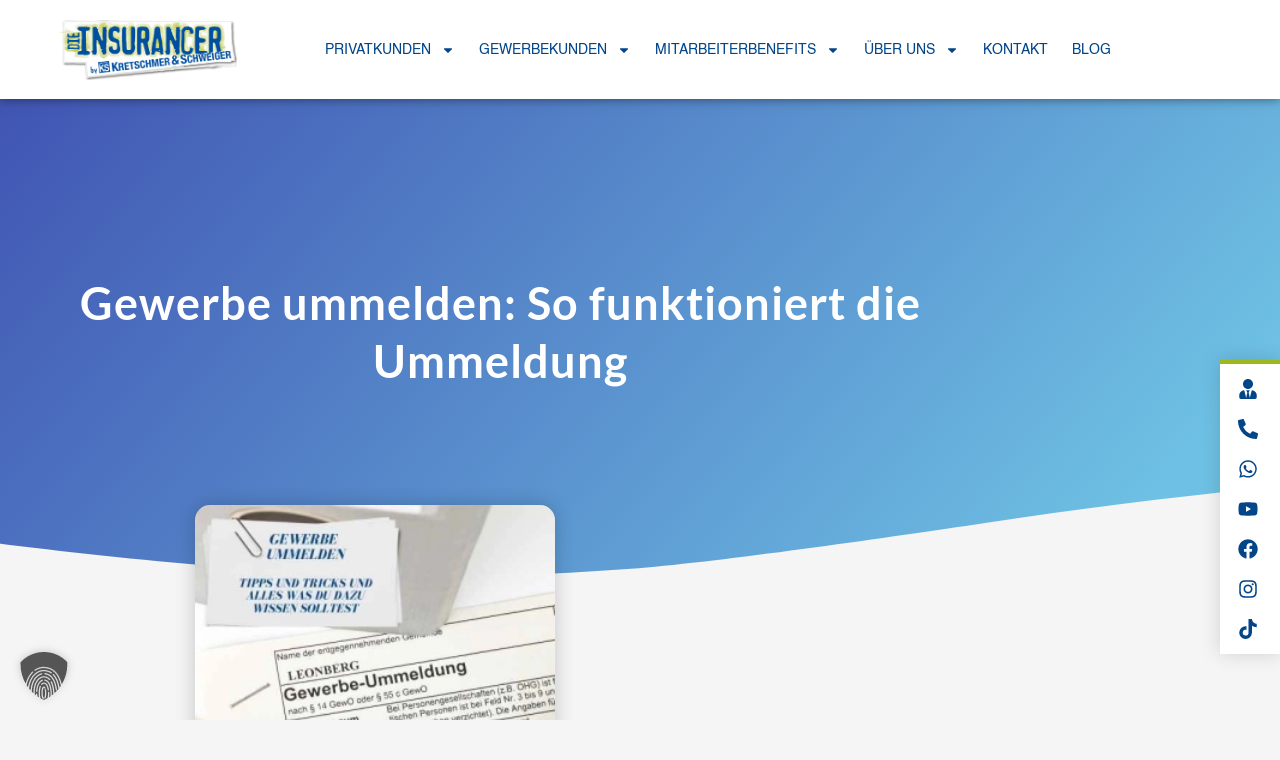

--- FILE ---
content_type: text/html; charset=UTF-8
request_url: https://kretschmerundschweiger.de/gewerbe-ummelden/
body_size: 50739
content:
<!DOCTYPE html>
<html lang="de" prefix="og: https://ogp.me/ns#">
<head><meta charset="UTF-8"><script>if(navigator.userAgent.match(/MSIE|Internet Explorer/i)||navigator.userAgent.match(/Trident\/7\..*?rv:11/i)){var href=document.location.href;if(!href.match(/[?&]nowprocket/)){if(href.indexOf("?")==-1){if(href.indexOf("#")==-1){document.location.href=href+"?nowprocket=1"}else{document.location.href=href.replace("#","?nowprocket=1#")}}else{if(href.indexOf("#")==-1){document.location.href=href+"&nowprocket=1"}else{document.location.href=href.replace("#","&nowprocket=1#")}}}}</script><script>(()=>{class RocketLazyLoadScripts{constructor(){this.v="2.0.4",this.userEvents=["keydown","keyup","mousedown","mouseup","mousemove","mouseover","mouseout","touchmove","touchstart","touchend","touchcancel","wheel","click","dblclick","input"],this.attributeEvents=["onblur","onclick","oncontextmenu","ondblclick","onfocus","onmousedown","onmouseenter","onmouseleave","onmousemove","onmouseout","onmouseover","onmouseup","onmousewheel","onscroll","onsubmit"]}async t(){this.i(),this.o(),/iP(ad|hone)/.test(navigator.userAgent)&&this.h(),this.u(),this.l(this),this.m(),this.k(this),this.p(this),this._(),await Promise.all([this.R(),this.L()]),this.lastBreath=Date.now(),this.S(this),this.P(),this.D(),this.O(),this.M(),await this.C(this.delayedScripts.normal),await this.C(this.delayedScripts.defer),await this.C(this.delayedScripts.async),await this.T(),await this.F(),await this.j(),await this.A(),window.dispatchEvent(new Event("rocket-allScriptsLoaded")),this.everythingLoaded=!0,this.lastTouchEnd&&await new Promise(t=>setTimeout(t,500-Date.now()+this.lastTouchEnd)),this.I(),this.H(),this.U(),this.W()}i(){this.CSPIssue=sessionStorage.getItem("rocketCSPIssue"),document.addEventListener("securitypolicyviolation",t=>{this.CSPIssue||"script-src-elem"!==t.violatedDirective||"data"!==t.blockedURI||(this.CSPIssue=!0,sessionStorage.setItem("rocketCSPIssue",!0))},{isRocket:!0})}o(){window.addEventListener("pageshow",t=>{this.persisted=t.persisted,this.realWindowLoadedFired=!0},{isRocket:!0}),window.addEventListener("pagehide",()=>{this.onFirstUserAction=null},{isRocket:!0})}h(){let t;function e(e){t=e}window.addEventListener("touchstart",e,{isRocket:!0}),window.addEventListener("touchend",function i(o){o.changedTouches[0]&&t.changedTouches[0]&&Math.abs(o.changedTouches[0].pageX-t.changedTouches[0].pageX)<10&&Math.abs(o.changedTouches[0].pageY-t.changedTouches[0].pageY)<10&&o.timeStamp-t.timeStamp<200&&(window.removeEventListener("touchstart",e,{isRocket:!0}),window.removeEventListener("touchend",i,{isRocket:!0}),"INPUT"===o.target.tagName&&"text"===o.target.type||(o.target.dispatchEvent(new TouchEvent("touchend",{target:o.target,bubbles:!0})),o.target.dispatchEvent(new MouseEvent("mouseover",{target:o.target,bubbles:!0})),o.target.dispatchEvent(new PointerEvent("click",{target:o.target,bubbles:!0,cancelable:!0,detail:1,clientX:o.changedTouches[0].clientX,clientY:o.changedTouches[0].clientY})),event.preventDefault()))},{isRocket:!0})}q(t){this.userActionTriggered||("mousemove"!==t.type||this.firstMousemoveIgnored?"keyup"===t.type||"mouseover"===t.type||"mouseout"===t.type||(this.userActionTriggered=!0,this.onFirstUserAction&&this.onFirstUserAction()):this.firstMousemoveIgnored=!0),"click"===t.type&&t.preventDefault(),t.stopPropagation(),t.stopImmediatePropagation(),"touchstart"===this.lastEvent&&"touchend"===t.type&&(this.lastTouchEnd=Date.now()),"click"===t.type&&(this.lastTouchEnd=0),this.lastEvent=t.type,t.composedPath&&t.composedPath()[0].getRootNode()instanceof ShadowRoot&&(t.rocketTarget=t.composedPath()[0]),this.savedUserEvents.push(t)}u(){this.savedUserEvents=[],this.userEventHandler=this.q.bind(this),this.userEvents.forEach(t=>window.addEventListener(t,this.userEventHandler,{passive:!1,isRocket:!0})),document.addEventListener("visibilitychange",this.userEventHandler,{isRocket:!0})}U(){this.userEvents.forEach(t=>window.removeEventListener(t,this.userEventHandler,{passive:!1,isRocket:!0})),document.removeEventListener("visibilitychange",this.userEventHandler,{isRocket:!0}),this.savedUserEvents.forEach(t=>{(t.rocketTarget||t.target).dispatchEvent(new window[t.constructor.name](t.type,t))})}m(){const t="return false",e=Array.from(this.attributeEvents,t=>"data-rocket-"+t),i="["+this.attributeEvents.join("],[")+"]",o="[data-rocket-"+this.attributeEvents.join("],[data-rocket-")+"]",s=(e,i,o)=>{o&&o!==t&&(e.setAttribute("data-rocket-"+i,o),e["rocket"+i]=new Function("event",o),e.setAttribute(i,t))};new MutationObserver(t=>{for(const n of t)"attributes"===n.type&&(n.attributeName.startsWith("data-rocket-")||this.everythingLoaded?n.attributeName.startsWith("data-rocket-")&&this.everythingLoaded&&this.N(n.target,n.attributeName.substring(12)):s(n.target,n.attributeName,n.target.getAttribute(n.attributeName))),"childList"===n.type&&n.addedNodes.forEach(t=>{if(t.nodeType===Node.ELEMENT_NODE)if(this.everythingLoaded)for(const i of[t,...t.querySelectorAll(o)])for(const t of i.getAttributeNames())e.includes(t)&&this.N(i,t.substring(12));else for(const e of[t,...t.querySelectorAll(i)])for(const t of e.getAttributeNames())this.attributeEvents.includes(t)&&s(e,t,e.getAttribute(t))})}).observe(document,{subtree:!0,childList:!0,attributeFilter:[...this.attributeEvents,...e]})}I(){this.attributeEvents.forEach(t=>{document.querySelectorAll("[data-rocket-"+t+"]").forEach(e=>{this.N(e,t)})})}N(t,e){const i=t.getAttribute("data-rocket-"+e);i&&(t.setAttribute(e,i),t.removeAttribute("data-rocket-"+e))}k(t){Object.defineProperty(HTMLElement.prototype,"onclick",{get(){return this.rocketonclick||null},set(e){this.rocketonclick=e,this.setAttribute(t.everythingLoaded?"onclick":"data-rocket-onclick","this.rocketonclick(event)")}})}S(t){function e(e,i){let o=e[i];e[i]=null,Object.defineProperty(e,i,{get:()=>o,set(s){t.everythingLoaded?o=s:e["rocket"+i]=o=s}})}e(document,"onreadystatechange"),e(window,"onload"),e(window,"onpageshow");try{Object.defineProperty(document,"readyState",{get:()=>t.rocketReadyState,set(e){t.rocketReadyState=e},configurable:!0}),document.readyState="loading"}catch(t){console.log("WPRocket DJE readyState conflict, bypassing")}}l(t){this.originalAddEventListener=EventTarget.prototype.addEventListener,this.originalRemoveEventListener=EventTarget.prototype.removeEventListener,this.savedEventListeners=[],EventTarget.prototype.addEventListener=function(e,i,o){o&&o.isRocket||!t.B(e,this)&&!t.userEvents.includes(e)||t.B(e,this)&&!t.userActionTriggered||e.startsWith("rocket-")||t.everythingLoaded?t.originalAddEventListener.call(this,e,i,o):(t.savedEventListeners.push({target:this,remove:!1,type:e,func:i,options:o}),"mouseenter"!==e&&"mouseleave"!==e||t.originalAddEventListener.call(this,e,t.savedUserEvents.push,o))},EventTarget.prototype.removeEventListener=function(e,i,o){o&&o.isRocket||!t.B(e,this)&&!t.userEvents.includes(e)||t.B(e,this)&&!t.userActionTriggered||e.startsWith("rocket-")||t.everythingLoaded?t.originalRemoveEventListener.call(this,e,i,o):t.savedEventListeners.push({target:this,remove:!0,type:e,func:i,options:o})}}J(t,e){this.savedEventListeners=this.savedEventListeners.filter(i=>{let o=i.type,s=i.target||window;return e!==o||t!==s||(this.B(o,s)&&(i.type="rocket-"+o),this.$(i),!1)})}H(){EventTarget.prototype.addEventListener=this.originalAddEventListener,EventTarget.prototype.removeEventListener=this.originalRemoveEventListener,this.savedEventListeners.forEach(t=>this.$(t))}$(t){t.remove?this.originalRemoveEventListener.call(t.target,t.type,t.func,t.options):this.originalAddEventListener.call(t.target,t.type,t.func,t.options)}p(t){let e;function i(e){return t.everythingLoaded?e:e.split(" ").map(t=>"load"===t||t.startsWith("load.")?"rocket-jquery-load":t).join(" ")}function o(o){function s(e){const s=o.fn[e];o.fn[e]=o.fn.init.prototype[e]=function(){return this[0]===window&&t.userActionTriggered&&("string"==typeof arguments[0]||arguments[0]instanceof String?arguments[0]=i(arguments[0]):"object"==typeof arguments[0]&&Object.keys(arguments[0]).forEach(t=>{const e=arguments[0][t];delete arguments[0][t],arguments[0][i(t)]=e})),s.apply(this,arguments),this}}if(o&&o.fn&&!t.allJQueries.includes(o)){const e={DOMContentLoaded:[],"rocket-DOMContentLoaded":[]};for(const t in e)document.addEventListener(t,()=>{e[t].forEach(t=>t())},{isRocket:!0});o.fn.ready=o.fn.init.prototype.ready=function(i){function s(){parseInt(o.fn.jquery)>2?setTimeout(()=>i.bind(document)(o)):i.bind(document)(o)}return"function"==typeof i&&(t.realDomReadyFired?!t.userActionTriggered||t.fauxDomReadyFired?s():e["rocket-DOMContentLoaded"].push(s):e.DOMContentLoaded.push(s)),o([])},s("on"),s("one"),s("off"),t.allJQueries.push(o)}e=o}t.allJQueries=[],o(window.jQuery),Object.defineProperty(window,"jQuery",{get:()=>e,set(t){o(t)}})}P(){const t=new Map;document.write=document.writeln=function(e){const i=document.currentScript,o=document.createRange(),s=i.parentElement;let n=t.get(i);void 0===n&&(n=i.nextSibling,t.set(i,n));const c=document.createDocumentFragment();o.setStart(c,0),c.appendChild(o.createContextualFragment(e)),s.insertBefore(c,n)}}async R(){return new Promise(t=>{this.userActionTriggered?t():this.onFirstUserAction=t})}async L(){return new Promise(t=>{document.addEventListener("DOMContentLoaded",()=>{this.realDomReadyFired=!0,t()},{isRocket:!0})})}async j(){return this.realWindowLoadedFired?Promise.resolve():new Promise(t=>{window.addEventListener("load",t,{isRocket:!0})})}M(){this.pendingScripts=[];this.scriptsMutationObserver=new MutationObserver(t=>{for(const e of t)e.addedNodes.forEach(t=>{"SCRIPT"!==t.tagName||t.noModule||t.isWPRocket||this.pendingScripts.push({script:t,promise:new Promise(e=>{const i=()=>{const i=this.pendingScripts.findIndex(e=>e.script===t);i>=0&&this.pendingScripts.splice(i,1),e()};t.addEventListener("load",i,{isRocket:!0}),t.addEventListener("error",i,{isRocket:!0}),setTimeout(i,1e3)})})})}),this.scriptsMutationObserver.observe(document,{childList:!0,subtree:!0})}async F(){await this.X(),this.pendingScripts.length?(await this.pendingScripts[0].promise,await this.F()):this.scriptsMutationObserver.disconnect()}D(){this.delayedScripts={normal:[],async:[],defer:[]},document.querySelectorAll("script[type$=rocketlazyloadscript]").forEach(t=>{t.hasAttribute("data-rocket-src")?t.hasAttribute("async")&&!1!==t.async?this.delayedScripts.async.push(t):t.hasAttribute("defer")&&!1!==t.defer||"module"===t.getAttribute("data-rocket-type")?this.delayedScripts.defer.push(t):this.delayedScripts.normal.push(t):this.delayedScripts.normal.push(t)})}async _(){await this.L();let t=[];document.querySelectorAll("script[type$=rocketlazyloadscript][data-rocket-src]").forEach(e=>{let i=e.getAttribute("data-rocket-src");if(i&&!i.startsWith("data:")){i.startsWith("//")&&(i=location.protocol+i);try{const o=new URL(i).origin;o!==location.origin&&t.push({src:o,crossOrigin:e.crossOrigin||"module"===e.getAttribute("data-rocket-type")})}catch(t){}}}),t=[...new Map(t.map(t=>[JSON.stringify(t),t])).values()],this.Y(t,"preconnect")}async G(t){if(await this.K(),!0!==t.noModule||!("noModule"in HTMLScriptElement.prototype))return new Promise(e=>{let i;function o(){(i||t).setAttribute("data-rocket-status","executed"),e()}try{if(navigator.userAgent.includes("Firefox/")||""===navigator.vendor||this.CSPIssue)i=document.createElement("script"),[...t.attributes].forEach(t=>{let e=t.nodeName;"type"!==e&&("data-rocket-type"===e&&(e="type"),"data-rocket-src"===e&&(e="src"),i.setAttribute(e,t.nodeValue))}),t.text&&(i.text=t.text),t.nonce&&(i.nonce=t.nonce),i.hasAttribute("src")?(i.addEventListener("load",o,{isRocket:!0}),i.addEventListener("error",()=>{i.setAttribute("data-rocket-status","failed-network"),e()},{isRocket:!0}),setTimeout(()=>{i.isConnected||e()},1)):(i.text=t.text,o()),i.isWPRocket=!0,t.parentNode.replaceChild(i,t);else{const i=t.getAttribute("data-rocket-type"),s=t.getAttribute("data-rocket-src");i?(t.type=i,t.removeAttribute("data-rocket-type")):t.removeAttribute("type"),t.addEventListener("load",o,{isRocket:!0}),t.addEventListener("error",i=>{this.CSPIssue&&i.target.src.startsWith("data:")?(console.log("WPRocket: CSP fallback activated"),t.removeAttribute("src"),this.G(t).then(e)):(t.setAttribute("data-rocket-status","failed-network"),e())},{isRocket:!0}),s?(t.fetchPriority="high",t.removeAttribute("data-rocket-src"),t.src=s):t.src="data:text/javascript;base64,"+window.btoa(unescape(encodeURIComponent(t.text)))}}catch(i){t.setAttribute("data-rocket-status","failed-transform"),e()}});t.setAttribute("data-rocket-status","skipped")}async C(t){const e=t.shift();return e?(e.isConnected&&await this.G(e),this.C(t)):Promise.resolve()}O(){this.Y([...this.delayedScripts.normal,...this.delayedScripts.defer,...this.delayedScripts.async],"preload")}Y(t,e){this.trash=this.trash||[];let i=!0;var o=document.createDocumentFragment();t.forEach(t=>{const s=t.getAttribute&&t.getAttribute("data-rocket-src")||t.src;if(s&&!s.startsWith("data:")){const n=document.createElement("link");n.href=s,n.rel=e,"preconnect"!==e&&(n.as="script",n.fetchPriority=i?"high":"low"),t.getAttribute&&"module"===t.getAttribute("data-rocket-type")&&(n.crossOrigin=!0),t.crossOrigin&&(n.crossOrigin=t.crossOrigin),t.integrity&&(n.integrity=t.integrity),t.nonce&&(n.nonce=t.nonce),o.appendChild(n),this.trash.push(n),i=!1}}),document.head.appendChild(o)}W(){this.trash.forEach(t=>t.remove())}async T(){try{document.readyState="interactive"}catch(t){}this.fauxDomReadyFired=!0;try{await this.K(),this.J(document,"readystatechange"),document.dispatchEvent(new Event("rocket-readystatechange")),await this.K(),document.rocketonreadystatechange&&document.rocketonreadystatechange(),await this.K(),this.J(document,"DOMContentLoaded"),document.dispatchEvent(new Event("rocket-DOMContentLoaded")),await this.K(),this.J(window,"DOMContentLoaded"),window.dispatchEvent(new Event("rocket-DOMContentLoaded"))}catch(t){console.error(t)}}async A(){try{document.readyState="complete"}catch(t){}try{await this.K(),this.J(document,"readystatechange"),document.dispatchEvent(new Event("rocket-readystatechange")),await this.K(),document.rocketonreadystatechange&&document.rocketonreadystatechange(),await this.K(),this.J(window,"load"),window.dispatchEvent(new Event("rocket-load")),await this.K(),window.rocketonload&&window.rocketonload(),await this.K(),this.allJQueries.forEach(t=>t(window).trigger("rocket-jquery-load")),await this.K(),this.J(window,"pageshow");const t=new Event("rocket-pageshow");t.persisted=this.persisted,window.dispatchEvent(t),await this.K(),window.rocketonpageshow&&window.rocketonpageshow({persisted:this.persisted})}catch(t){console.error(t)}}async K(){Date.now()-this.lastBreath>45&&(await this.X(),this.lastBreath=Date.now())}async X(){return document.hidden?new Promise(t=>setTimeout(t)):new Promise(t=>requestAnimationFrame(t))}B(t,e){return e===document&&"readystatechange"===t||(e===document&&"DOMContentLoaded"===t||(e===window&&"DOMContentLoaded"===t||(e===window&&"load"===t||e===window&&"pageshow"===t)))}static run(){(new RocketLazyLoadScripts).t()}}RocketLazyLoadScripts.run()})();</script>

<meta name="viewport" content="width=device-width, initial-scale=1">
<link rel="profile" href="https://gmpg.org/xfn/11">

	<style>img:is([sizes="auto" i], [sizes^="auto," i]) { contain-intrinsic-size: 3000px 1500px }</style>
	    <script type="rocketlazyloadscript">
    (function () {
      function fixHero() {
        var img = document.querySelector('#post-hero img');
        if (!img) return;

        // If WP Rocket/Elementor added lazy attributes, promote them to real ones
        if (img.dataset.lazySrc)    { img.src    = img.dataset.lazySrc; }
        if (img.dataset.lazySrcset) { img.srcset = img.dataset.lazySrcset; }
        if (img.dataset.lazySizes)  { img.sizes  = img.dataset.lazySizes; }

        // Native eager hints
        img.setAttribute('loading','eager');
        img.setAttribute('decoding','async');
        img.setAttribute('fetchpriority','high');
        img.setAttribute('data-no-lazy','1');

        // Remove lazyload classes/flags so lazysizes won't re-lazy it
        img.classList.remove('lazyload','lazyloading','lazyloaded');
        ['data-lazy-src','data-lazy-srcset','data-lazy-sizes','data-ll-status'].forEach(function(a){
          if (img.hasAttribute(a)) img.removeAttribute(a);
        });
      }

      // Run as soon as possible
      if (document.readyState !== 'loading') { fixHero(); }
      else { document.addEventListener('DOMContentLoaded', fixHero); }
    })();
    </script>
    
<!-- Suchmaschinen-Optimierung durch Rank Math PRO - https://rankmath.com/ -->
<title>Gewerbe ummelden in nur 6 Schritten: Was dabei wichtig ist!</title>
<link data-rocket-prefetch href="https://www.googletagmanager.com" rel="dns-prefetch"><link rel="preload" data-rocket-preload as="image" href="https://kretschmerundschweiger.de/wp-content/uploads/2020/04/Post-BG.png" fetchpriority="high">
<meta name="description" content="Möchten Sie Ihr Gewerbe ummelden, wissen aber noch nicht, wie das funktioniert? Bei Kretschmer &amp; Schweiger finden Sie alle Informationen dazu!"/>
<meta name="robots" content="follow, index, max-snippet:-1, max-video-preview:-1, max-image-preview:large"/>
<link rel="canonical" href="https://kretschmerundschweiger.de/gewerbe-ummelden/" />
<meta property="og:locale" content="de_DE" />
<meta property="og:type" content="article" />
<meta property="og:title" content="Gewerbe ummelden in nur 6 Schritten: Was dabei wichtig ist!" />
<meta property="og:description" content="Möchten Sie Ihr Gewerbe ummelden, wissen aber noch nicht, wie das funktioniert? Bei Kretschmer &amp; Schweiger finden Sie alle Informationen dazu!" />
<meta property="og:url" content="https://kretschmerundschweiger.de/gewerbe-ummelden/" />
<meta property="og:site_name" content="Versicherungsmanagement Kretschmer &amp; Schweiger OHG" />
<meta property="article:publisher" content="https://www.facebook.com/kuk.vkb" />
<meta property="article:section" content="ALLGEMEIN" />
<meta property="og:updated_time" content="2023-11-18T13:23:01+01:00" />
<meta property="og:image" content="https://kretschmerundschweiger.de/wp-content/uploads/2023/03/gewerbe-ummelden-socials.png" />
<meta property="og:image:secure_url" content="https://kretschmerundschweiger.de/wp-content/uploads/2023/03/gewerbe-ummelden-socials.png" />
<meta property="og:image:width" content="1200" />
<meta property="og:image:height" content="630" />
<meta property="og:image:alt" content="Gewerbe ummelden: So funktioniert die Ummeldung - Kretschmer &amp; Schweiger" />
<meta property="og:image:type" content="image/png" />
<meta property="article:published_time" content="2023-03-14T18:00:00+01:00" />
<meta property="article:modified_time" content="2023-11-18T13:23:01+01:00" />
<meta name="twitter:card" content="summary_large_image" />
<meta name="twitter:title" content="Gewerbe ummelden in nur 6 Schritten: Was dabei wichtig ist!" />
<meta name="twitter:description" content="Möchten Sie Ihr Gewerbe ummelden, wissen aber noch nicht, wie das funktioniert? Bei Kretschmer &amp; Schweiger finden Sie alle Informationen dazu!" />
<meta name="twitter:image" content="https://kretschmerundschweiger.de/wp-content/uploads/2023/03/gewerbe-ummelden-socials.png" />
<meta name="twitter:label1" content="Verfasst von" />
<meta name="twitter:data1" content="Maximilian Schweiger" />
<meta name="twitter:label2" content="Lesedauer" />
<meta name="twitter:data2" content="4 Minuten" />
<script type="application/ld+json" class="rank-math-schema">{"@context":"https://schema.org","@graph":[{"@type":"Place","@id":"https://kretschmerundschweiger.de/#place","geo":{"@type":"GeoCoordinates","latitude":"48.12213508024741","longitude":" 11.710018369318497"},"hasMap":"https://www.google.com/maps/search/?api=1&amp;query=48.12213508024741, 11.710018369318497","address":{"@type":"PostalAddress","streetAddress":"Leonhard-Strell-Stra\u00dfe 11","addressLocality":"Haar","postalCode":"85540","addressCountry":"Deutschland"}},{"@type":["InsuranceAgency","Organization"],"@id":"https://kretschmerundschweiger.de/#organization","name":"Versicherungsmanagement Kretschmer &amp; Schweiger OHG","url":"https://kretschmerundschweiger.de","sameAs":["https://www.facebook.com/kuk.vkb"],"email":"info@kus.vkb.de","address":{"@type":"PostalAddress","streetAddress":"Leonhard-Strell-Stra\u00dfe 11","addressLocality":"Haar","postalCode":"85540","addressCountry":"Deutschland"},"logo":{"@type":"ImageObject","@id":"https://kretschmerundschweiger.de/#logo","url":"https://kretschmerundschweiger.de/wp-content/uploads/2020/12/Logo_Insurancer_KS_2000px.png","contentUrl":"https://kretschmerundschweiger.de/wp-content/uploads/2020/12/Logo_Insurancer_KS_2000px.png","caption":"Versicherungsmanagement Kretschmer &amp; Schweiger OHG","inLanguage":"de","width":"1979","height":"675"},"openingHours":["Monday,Thursday,Wednesday,Thursday,Friday 09:00-12:00","Monday,Thursday,Wednesday,Thursday,Friday 14:00-17:00"],"location":{"@id":"https://kretschmerundschweiger.de/#place"},"image":{"@id":"https://kretschmerundschweiger.de/#logo"},"telephone":"08997891470"},{"@type":"WebSite","@id":"https://kretschmerundschweiger.de/#website","url":"https://kretschmerundschweiger.de","name":"Versicherungsmanagement Kretschmer &amp; Schweiger OHG","publisher":{"@id":"https://kretschmerundschweiger.de/#organization"},"inLanguage":"de"},{"@type":"ImageObject","@id":"https://kretschmerundschweiger.de/wp-content/uploads/2023/03/gewerbe-ummelden.webp","url":"https://kretschmerundschweiger.de/wp-content/uploads/2023/03/gewerbe-ummelden.webp","width":"500","height":"500","caption":"Gewerbe ummelden: So funktioniert die Ummeldung - Kretschmer &amp; Schweiger","inLanguage":"de"},{"@type":"BreadcrumbList","@id":"https://kretschmerundschweiger.de/gewerbe-ummelden/#breadcrumb","itemListElement":[{"@type":"ListItem","position":"1","item":{"@id":"https://kretschmerundschweiger.de","name":"Home"}},{"@type":"ListItem","position":"2","item":{"@id":"https://kretschmerundschweiger.de/category/allgemein/","name":"ALLGEMEIN"}},{"@type":"ListItem","position":"3","item":{"@id":"https://kretschmerundschweiger.de/gewerbe-ummelden/","name":"Gewerbe ummelden: So funktioniert die Ummeldung"}}]},{"@type":"WebPage","@id":"https://kretschmerundschweiger.de/gewerbe-ummelden/#webpage","url":"https://kretschmerundschweiger.de/gewerbe-ummelden/","name":"Gewerbe ummelden in nur 6 Schritten: Was dabei wichtig ist!","datePublished":"2023-03-14T18:00:00+01:00","dateModified":"2023-11-18T13:23:01+01:00","isPartOf":{"@id":"https://kretschmerundschweiger.de/#website"},"primaryImageOfPage":{"@id":"https://kretschmerundschweiger.de/wp-content/uploads/2023/03/gewerbe-ummelden.webp"},"inLanguage":"de","breadcrumb":{"@id":"https://kretschmerundschweiger.de/gewerbe-ummelden/#breadcrumb"}},{"@type":"Person","@id":"https://kretschmerundschweiger.de/gewerbe-ummelden/#author","name":"Maximilian Schweiger","description":"Maximilian Schweiger ist Inhaber und Gesch\u00e4ftsf\u00fchrer der Kretschmer &amp; Schweiger OHG. Sein Schwerpunkt liegt seit jeher im Bereich der gewerblichen Sachversicherungen - Versicherungsspezialist im M\u00fcnchener Osten","image":{"@type":"ImageObject","@id":"https://kretschmerundschweiger.de/wp-content/uploads/2021/02/Unbenannt-1-768x768.jpg","url":"https://kretschmerundschweiger.de/wp-content/uploads/2021/02/Unbenannt-1-768x768.jpg","caption":"Maximilian Schweiger","inLanguage":"de"},"worksFor":{"@id":"https://kretschmerundschweiger.de/#organization"}},{"@type":"BlogPosting","headline":"Gewerbe ummelden in nur 6 Schritten: Was dabei wichtig ist!","keywords":"gewerbe ummelden","datePublished":"2023-03-14T18:00:00+01:00","dateModified":"2023-11-18T13:23:01+01:00","articleSection":"ALLGEMEIN","author":{"@id":"https://kretschmerundschweiger.de/gewerbe-ummelden/#author","name":"Maximilian Schweiger"},"publisher":{"@id":"https://kretschmerundschweiger.de/#organization"},"description":"M\u00f6chten Sie Ihr Gewerbe ummelden, wissen aber noch nicht, wie das funktioniert? Bei Kretschmer &amp; Schweiger finden Sie alle Informationen dazu! - Versicherungsspezialist im M\u00fcnchener Osten","name":"Gewerbe ummelden in nur 6 Schritten: Was dabei wichtig ist!","@id":"https://kretschmerundschweiger.de/gewerbe-ummelden/#richSnippet","isPartOf":{"@id":"https://kretschmerundschweiger.de/gewerbe-ummelden/#webpage"},"image":{"@id":"https://kretschmerundschweiger.de/wp-content/uploads/2023/03/gewerbe-ummelden.webp"},"inLanguage":"de","mainEntityOfPage":{"@id":"https://kretschmerundschweiger.de/gewerbe-ummelden/#webpage"}}]}</script>
<!-- /Rank Math WordPress SEO Plugin -->

<link rel='dns-prefetch' href='//hcaptcha.com' />
<link rel="alternate" type="application/rss+xml" title="Versicherungsmanagement Kretschmer &amp; Schweiger OHG &raquo; Feed" href="https://kretschmerundschweiger.de/feed/" />
<link rel="alternate" type="application/rss+xml" title="Versicherungsmanagement Kretschmer &amp; Schweiger OHG &raquo; Kommentar-Feed" href="https://kretschmerundschweiger.de/comments/feed/" />
<link rel='stylesheet' id='astra-theme-css-css' href='https://kretschmerundschweiger.de/wp-content/themes/astra/assets/css/minified/style.min.css?ver=4.12.1' media='all' />
<style id='astra-theme-css-inline-css'>
.ast-no-sidebar .entry-content .alignfull {margin-left: calc( -50vw + 50%);margin-right: calc( -50vw + 50%);max-width: 100vw;width: 100vw;}.ast-no-sidebar .entry-content .alignwide {margin-left: calc(-41vw + 50%);margin-right: calc(-41vw + 50%);max-width: unset;width: unset;}.ast-no-sidebar .entry-content .alignfull .alignfull,.ast-no-sidebar .entry-content .alignfull .alignwide,.ast-no-sidebar .entry-content .alignwide .alignfull,.ast-no-sidebar .entry-content .alignwide .alignwide,.ast-no-sidebar .entry-content .wp-block-column .alignfull,.ast-no-sidebar .entry-content .wp-block-column .alignwide{width: 100%;margin-left: auto;margin-right: auto;}.wp-block-gallery,.blocks-gallery-grid {margin: 0;}.wp-block-separator {max-width: 100px;}.wp-block-separator.is-style-wide,.wp-block-separator.is-style-dots {max-width: none;}.entry-content .has-2-columns .wp-block-column:first-child {padding-right: 10px;}.entry-content .has-2-columns .wp-block-column:last-child {padding-left: 10px;}@media (max-width: 782px) {.entry-content .wp-block-columns .wp-block-column {flex-basis: 100%;}.entry-content .has-2-columns .wp-block-column:first-child {padding-right: 0;}.entry-content .has-2-columns .wp-block-column:last-child {padding-left: 0;}}body .entry-content .wp-block-latest-posts {margin-left: 0;}body .entry-content .wp-block-latest-posts li {list-style: none;}.ast-no-sidebar .ast-container .entry-content .wp-block-latest-posts {margin-left: 0;}.ast-header-break-point .entry-content .alignwide {margin-left: auto;margin-right: auto;}.entry-content .blocks-gallery-item img {margin-bottom: auto;}.wp-block-pullquote {border-top: 4px solid #555d66;border-bottom: 4px solid #555d66;color: #40464d;}:root{--ast-post-nav-space:0;--ast-container-default-xlg-padding:6.67em;--ast-container-default-lg-padding:5.67em;--ast-container-default-slg-padding:4.34em;--ast-container-default-md-padding:3.34em;--ast-container-default-sm-padding:6.67em;--ast-container-default-xs-padding:2.4em;--ast-container-default-xxs-padding:1.4em;--ast-code-block-background:#EEEEEE;--ast-comment-inputs-background:#FAFAFA;--ast-normal-container-width:1200px;--ast-narrow-container-width:750px;--ast-blog-title-font-weight:normal;--ast-blog-meta-weight:inherit;--ast-global-color-primary:var(--ast-global-color-5);--ast-global-color-secondary:var(--ast-global-color-4);--ast-global-color-alternate-background:var(--ast-global-color-7);--ast-global-color-subtle-background:var(--ast-global-color-6);--ast-bg-style-guide:var( --ast-global-color-secondary,--ast-global-color-5 );--ast-shadow-style-guide:0px 0px 4px 0 #00000057;--ast-global-dark-bg-style:#fff;--ast-global-dark-lfs:#fbfbfb;--ast-widget-bg-color:#fafafa;--ast-wc-container-head-bg-color:#fbfbfb;--ast-title-layout-bg:#eeeeee;--ast-search-border-color:#e7e7e7;--ast-lifter-hover-bg:#e6e6e6;--ast-gallery-block-color:#000;--srfm-color-input-label:var(--ast-global-color-2);}html{font-size:93.75%;}a,.page-title{color:#9db81d;}a:hover,a:focus{color:#024589;}body,button,input,select,textarea,.ast-button,.ast-custom-button{font-family:-apple-system,BlinkMacSystemFont,Segoe UI,Roboto,Oxygen-Sans,Ubuntu,Cantarell,Helvetica Neue,sans-serif;font-weight:inherit;font-size:15px;font-size:1rem;}blockquote{color:#000000;}.ast-site-identity .site-title a{color:var(--ast-global-color-2);}.site-title{font-size:35px;font-size:2.3333333333333rem;display:block;}.site-header .site-description{font-size:15px;font-size:1rem;display:none;}.entry-title{font-size:40px;font-size:2.6666666666667rem;}.archive .ast-article-post .ast-article-inner,.blog .ast-article-post .ast-article-inner,.archive .ast-article-post .ast-article-inner:hover,.blog .ast-article-post .ast-article-inner:hover{overflow:hidden;}h1,.entry-content :where(h1){font-size:40px;font-size:2.6666666666667rem;line-height:1.4em;}h2,.entry-content :where(h2){font-size:30px;font-size:2rem;line-height:1.3em;}h3,.entry-content :where(h3){font-size:25px;font-size:1.6666666666667rem;line-height:1.3em;}h4,.entry-content :where(h4){font-size:20px;font-size:1.3333333333333rem;line-height:1.2em;}h5,.entry-content :where(h5){font-size:18px;font-size:1.2rem;line-height:1.2em;}h6,.entry-content :where(h6){font-size:15px;font-size:1rem;line-height:1.25em;}::selection{background-color:#d7e5f8;color:#000000;}body,h1,h2,h3,h4,h5,h6,.entry-title a,.entry-content :where(h1,h2,h3,h4,h5,h6){color:#3a3a3a;}.tagcloud a:hover,.tagcloud a:focus,.tagcloud a.current-item{color:#000000;border-color:#9db81d;background-color:#9db81d;}input:focus,input[type="text"]:focus,input[type="email"]:focus,input[type="url"]:focus,input[type="password"]:focus,input[type="reset"]:focus,input[type="search"]:focus,textarea:focus{border-color:#9db81d;}input[type="radio"]:checked,input[type=reset],input[type="checkbox"]:checked,input[type="checkbox"]:hover:checked,input[type="checkbox"]:focus:checked,input[type=range]::-webkit-slider-thumb{border-color:#9db81d;background-color:#9db81d;box-shadow:none;}.site-footer a:hover + .post-count,.site-footer a:focus + .post-count{background:#9db81d;border-color:#9db81d;}.single .nav-links .nav-previous,.single .nav-links .nav-next{color:#9db81d;}.entry-meta,.entry-meta *{line-height:1.45;color:#9db81d;}.entry-meta a:not(.ast-button):hover,.entry-meta a:not(.ast-button):hover *,.entry-meta a:not(.ast-button):focus,.entry-meta a:not(.ast-button):focus *,.page-links > .page-link,.page-links .page-link:hover,.post-navigation a:hover{color:#024589;}#cat option,.secondary .calendar_wrap thead a,.secondary .calendar_wrap thead a:visited{color:#9db81d;}.secondary .calendar_wrap #today,.ast-progress-val span{background:#9db81d;}.secondary a:hover + .post-count,.secondary a:focus + .post-count{background:#9db81d;border-color:#9db81d;}.calendar_wrap #today > a{color:#000000;}.page-links .page-link,.single .post-navigation a{color:#9db81d;}.ast-search-menu-icon .search-form button.search-submit{padding:0 4px;}.ast-search-menu-icon form.search-form{padding-right:0;}.ast-header-search .ast-search-menu-icon.ast-dropdown-active .search-form,.ast-header-search .ast-search-menu-icon.ast-dropdown-active .search-field:focus{transition:all 0.2s;}.search-form input.search-field:focus{outline:none;}.widget-title,.widget .wp-block-heading{font-size:21px;font-size:1.4rem;color:#3a3a3a;}.ast-search-menu-icon.slide-search a:focus-visible:focus-visible,.astra-search-icon:focus-visible,#close:focus-visible,a:focus-visible,.ast-menu-toggle:focus-visible,.site .skip-link:focus-visible,.wp-block-loginout input:focus-visible,.wp-block-search.wp-block-search__button-inside .wp-block-search__inside-wrapper,.ast-header-navigation-arrow:focus-visible,.ast-orders-table__row .ast-orders-table__cell:focus-visible,a#ast-apply-coupon:focus-visible,#ast-apply-coupon:focus-visible,#close:focus-visible,.button.search-submit:focus-visible,#search_submit:focus,.normal-search:focus-visible,.ast-header-account-wrap:focus-visible,.astra-cart-drawer-close:focus,.ast-single-variation:focus,.ast-button:focus,.ast-builder-button-wrap:has(.ast-custom-button-link:focus),.ast-builder-button-wrap .ast-custom-button-link:focus{outline-style:dotted;outline-color:inherit;outline-width:thin;}input:focus,input[type="text"]:focus,input[type="email"]:focus,input[type="url"]:focus,input[type="password"]:focus,input[type="reset"]:focus,input[type="search"]:focus,input[type="number"]:focus,textarea:focus,.wp-block-search__input:focus,[data-section="section-header-mobile-trigger"] .ast-button-wrap .ast-mobile-menu-trigger-minimal:focus,.ast-mobile-popup-drawer.active .menu-toggle-close:focus,#ast-scroll-top:focus,#coupon_code:focus,#ast-coupon-code:focus{border-style:dotted;border-color:inherit;border-width:thin;}input{outline:none;}.main-header-menu .menu-link,.ast-header-custom-item a{color:#3a3a3a;}.main-header-menu .menu-item:hover > .menu-link,.main-header-menu .menu-item:hover > .ast-menu-toggle,.main-header-menu .ast-masthead-custom-menu-items a:hover,.main-header-menu .menu-item.focus > .menu-link,.main-header-menu .menu-item.focus > .ast-menu-toggle,.main-header-menu .current-menu-item > .menu-link,.main-header-menu .current-menu-ancestor > .menu-link,.main-header-menu .current-menu-item > .ast-menu-toggle,.main-header-menu .current-menu-ancestor > .ast-menu-toggle{color:#9db81d;}.header-main-layout-3 .ast-main-header-bar-alignment{margin-right:auto;}.header-main-layout-2 .site-header-section-left .ast-site-identity{text-align:left;}.ast-logo-title-inline .site-logo-img{padding-right:1em;}.site-logo-img img{ transition:all 0.2s linear;}body .ast-oembed-container > *{position:absolute;top:0;width:100%;height:100%;left:0;}body .wp-block-embed-pocket-casts .ast-oembed-container *{position:unset;}.ast-header-break-point .ast-mobile-menu-buttons-minimal.menu-toggle{background:transparent;color:#d7e5f8;}.ast-header-break-point .ast-mobile-menu-buttons-outline.menu-toggle{background:transparent;border:1px solid #d7e5f8;color:#d7e5f8;}.ast-header-break-point .ast-mobile-menu-buttons-fill.menu-toggle{background:#d7e5f8;}.ast-single-post-featured-section + article {margin-top: 2em;}.site-content .ast-single-post-featured-section img {width: 100%;overflow: hidden;object-fit: cover;}.site > .ast-single-related-posts-container {margin-top: 0;}@media (min-width: 769px) {.ast-desktop .ast-container--narrow {max-width: var(--ast-narrow-container-width);margin: 0 auto;}}.ast-page-builder-template .hentry {margin: 0;}.ast-page-builder-template .site-content > .ast-container {max-width: 100%;padding: 0;}.ast-page-builder-template .site .site-content #primary {padding: 0;margin: 0;}.ast-page-builder-template .no-results {text-align: center;margin: 4em auto;}.ast-page-builder-template .ast-pagination {padding: 2em;}.ast-page-builder-template .entry-header.ast-no-title.ast-no-thumbnail {margin-top: 0;}.ast-page-builder-template .entry-header.ast-header-without-markup {margin-top: 0;margin-bottom: 0;}.ast-page-builder-template .entry-header.ast-no-title.ast-no-meta {margin-bottom: 0;}.ast-page-builder-template.single .post-navigation {padding-bottom: 2em;}.ast-page-builder-template.single-post .site-content > .ast-container {max-width: 100%;}.ast-page-builder-template .entry-header {margin-top: 4em;margin-left: auto;margin-right: auto;padding-left: 20px;padding-right: 20px;}.single.ast-page-builder-template .entry-header {padding-left: 20px;padding-right: 20px;}.ast-page-builder-template .ast-archive-description {margin: 4em auto 0;padding-left: 20px;padding-right: 20px;}.ast-page-builder-template.ast-no-sidebar .entry-content .alignwide {margin-left: 0;margin-right: 0;}.footer-adv .footer-adv-overlay{border-top-style:solid;border-top-color:#7a7a7a;}@media( max-width: 420px ) {.single .nav-links .nav-previous,.single .nav-links .nav-next {width: 100%;text-align: center;}}.wp-block-buttons.aligncenter{justify-content:center;}@media (max-width:782px){.entry-content .wp-block-columns .wp-block-column{margin-left:0px;}}.wp-block-image.aligncenter{margin-left:auto;margin-right:auto;}.wp-block-table.aligncenter{margin-left:auto;margin-right:auto;}.wp-block-buttons .wp-block-button.is-style-outline .wp-block-button__link.wp-element-button,.ast-outline-button,.wp-block-uagb-buttons-child .uagb-buttons-repeater.ast-outline-button{border-top-width:2px;border-right-width:2px;border-bottom-width:2px;border-left-width:2px;font-family:inherit;font-weight:inherit;line-height:1em;border-top-left-radius:2px;border-top-right-radius:2px;border-bottom-right-radius:2px;border-bottom-left-radius:2px;}.wp-block-button .wp-block-button__link.wp-element-button.is-style-outline:not(.has-background),.wp-block-button.is-style-outline>.wp-block-button__link.wp-element-button:not(.has-background),.ast-outline-button{background-color:transparent;}.entry-content[data-ast-blocks-layout] > figure{margin-bottom:1em;}.elementor-widget-container .elementor-loop-container .e-loop-item[data-elementor-type="loop-item"]{width:100%;}@media (max-width:768px){.ast-left-sidebar #content > .ast-container{display:flex;flex-direction:column-reverse;width:100%;}.ast-separate-container .ast-article-post,.ast-separate-container .ast-article-single{padding:1.5em 2.14em;}.ast-author-box img.avatar{margin:20px 0 0 0;}}@media (min-width:769px){.ast-separate-container.ast-right-sidebar #primary,.ast-separate-container.ast-left-sidebar #primary{border:0;}.search-no-results.ast-separate-container #primary{margin-bottom:4em;}}.elementor-widget-button .elementor-button{border-style:solid;text-decoration:none;border-top-width:0;border-right-width:0;border-left-width:0;border-bottom-width:0;}body .elementor-button.elementor-size-sm,body .elementor-button.elementor-size-xs,body .elementor-button.elementor-size-md,body .elementor-button.elementor-size-lg,body .elementor-button.elementor-size-xl,body .elementor-button{border-top-left-radius:2px;border-top-right-radius:2px;border-bottom-right-radius:2px;border-bottom-left-radius:2px;padding-top:10px;padding-right:40px;padding-bottom:10px;padding-left:40px;}.elementor-widget-button .elementor-button{border-color:#d7e5f8;background-color:#d7e5f8;}.elementor-widget-button .elementor-button:hover,.elementor-widget-button .elementor-button:focus{color:#ffffff;background-color:#024589;border-color:#024589;}.wp-block-button .wp-block-button__link ,.elementor-widget-button .elementor-button,.elementor-widget-button .elementor-button:visited{color:#000000;}.elementor-widget-button .elementor-button{line-height:1em;}.wp-block-button .wp-block-button__link:hover,.wp-block-button .wp-block-button__link:focus{color:#ffffff;background-color:#024589;border-color:#024589;}.elementor-widget-heading h1.elementor-heading-title{line-height:1.4em;}.elementor-widget-heading h2.elementor-heading-title{line-height:1.3em;}.elementor-widget-heading h3.elementor-heading-title{line-height:1.3em;}.elementor-widget-heading h4.elementor-heading-title{line-height:1.2em;}.elementor-widget-heading h5.elementor-heading-title{line-height:1.2em;}.elementor-widget-heading h6.elementor-heading-title{line-height:1.25em;}.wp-block-button .wp-block-button__link{border-top-width:0;border-right-width:0;border-left-width:0;border-bottom-width:0;border-color:#d7e5f8;background-color:#d7e5f8;color:#000000;font-family:inherit;font-weight:inherit;line-height:1em;border-top-left-radius:2px;border-top-right-radius:2px;border-bottom-right-radius:2px;border-bottom-left-radius:2px;padding-top:10px;padding-right:40px;padding-bottom:10px;padding-left:40px;}.menu-toggle,button,.ast-button,.ast-custom-button,.button,input#submit,input[type="button"],input[type="submit"],input[type="reset"]{border-style:solid;border-top-width:0;border-right-width:0;border-left-width:0;border-bottom-width:0;color:#000000;border-color:#d7e5f8;background-color:#d7e5f8;padding-top:10px;padding-right:40px;padding-bottom:10px;padding-left:40px;font-family:inherit;font-weight:inherit;line-height:1em;border-top-left-radius:2px;border-top-right-radius:2px;border-bottom-right-radius:2px;border-bottom-left-radius:2px;}button:focus,.menu-toggle:hover,button:hover,.ast-button:hover,.ast-custom-button:hover .button:hover,.ast-custom-button:hover ,input[type=reset]:hover,input[type=reset]:focus,input#submit:hover,input#submit:focus,input[type="button"]:hover,input[type="button"]:focus,input[type="submit"]:hover,input[type="submit"]:focus{color:#ffffff;background-color:#024589;border-color:#024589;}@media (max-width:768px){.ast-mobile-header-stack .main-header-bar .ast-search-menu-icon{display:inline-block;}.ast-header-break-point.ast-header-custom-item-outside .ast-mobile-header-stack .main-header-bar .ast-search-icon{margin:0;}.ast-comment-avatar-wrap img{max-width:2.5em;}.ast-comment-meta{padding:0 1.8888em 1.3333em;}.ast-separate-container .ast-comment-list li.depth-1{padding:1.5em 2.14em;}.ast-separate-container .comment-respond{padding:2em 2.14em;}}@media (min-width:544px){.ast-container{max-width:100%;}}@media (max-width:544px){.ast-separate-container .ast-article-post,.ast-separate-container .ast-article-single,.ast-separate-container .comments-title,.ast-separate-container .ast-archive-description{padding:1.5em 1em;}.ast-separate-container #content .ast-container{padding-left:0.54em;padding-right:0.54em;}.ast-separate-container .ast-comment-list .bypostauthor{padding:.5em;}.ast-search-menu-icon.ast-dropdown-active .search-field{width:170px;}.site-branding img,.site-header .site-logo-img .custom-logo-link img{max-width:100%;}} #ast-mobile-header .ast-site-header-cart-li a{pointer-events:none;}@media (min-width:545px){.ast-page-builder-template .comments-area,.single.ast-page-builder-template .entry-header,.single.ast-page-builder-template .post-navigation,.single.ast-page-builder-template .ast-single-related-posts-container{max-width:1240px;margin-left:auto;margin-right:auto;}}body,.ast-separate-container{background-color:#ffffff;background-image:none;}.ast-no-sidebar.ast-separate-container .entry-content .alignfull {margin-left: -6.67em;margin-right: -6.67em;width: auto;}@media (max-width: 1200px) {.ast-no-sidebar.ast-separate-container .entry-content .alignfull {margin-left: -2.4em;margin-right: -2.4em;}}@media (max-width: 768px) {.ast-no-sidebar.ast-separate-container .entry-content .alignfull {margin-left: -2.14em;margin-right: -2.14em;}}@media (max-width: 544px) {.ast-no-sidebar.ast-separate-container .entry-content .alignfull {margin-left: -1em;margin-right: -1em;}}.ast-no-sidebar.ast-separate-container .entry-content .alignwide {margin-left: -20px;margin-right: -20px;}.ast-no-sidebar.ast-separate-container .entry-content .wp-block-column .alignfull,.ast-no-sidebar.ast-separate-container .entry-content .wp-block-column .alignwide {margin-left: auto;margin-right: auto;width: 100%;}@media (max-width:768px){.site-title{display:block;}.site-header .site-description{display:none;}h1,.entry-content :where(h1){font-size:30px;}h2,.entry-content :where(h2){font-size:25px;}h3,.entry-content :where(h3){font-size:20px;}}@media (max-width:544px){.site-title{display:block;}.site-header .site-description{display:none;}h1,.entry-content :where(h1){font-size:30px;}h2,.entry-content :where(h2){font-size:25px;}h3,.entry-content :where(h3){font-size:20px;}}@media (max-width:768px){html{font-size:85.5%;}}@media (max-width:544px){html{font-size:85.5%;}}@media (min-width:769px){.ast-container{max-width:1240px;}}@font-face {font-family: "Astra";src: url(https://kretschmerundschweiger.de/wp-content/themes/astra/assets/fonts/astra.woff) format("woff"),url(https://kretschmerundschweiger.de/wp-content/themes/astra/assets/fonts/astra.ttf) format("truetype"),url(https://kretschmerundschweiger.de/wp-content/themes/astra/assets/fonts/astra.svg#astra) format("svg");font-weight: normal;font-style: normal;font-display: fallback;}@media (max-width:921px) {.main-header-bar .main-header-bar-navigation{display:none;}}.ast-desktop .main-header-menu.submenu-with-border .sub-menu,.ast-desktop .main-header-menu.submenu-with-border .astra-full-megamenu-wrapper{border-color:#d7e5f8;}.ast-desktop .main-header-menu.submenu-with-border .sub-menu{border-top-width:2px;border-style:solid;}.ast-desktop .main-header-menu.submenu-with-border .sub-menu .sub-menu{top:-2px;}.ast-desktop .main-header-menu.submenu-with-border .sub-menu .menu-link,.ast-desktop .main-header-menu.submenu-with-border .children .menu-link{border-bottom-width:0px;border-style:solid;border-color:#eaeaea;}@media (min-width:769px){.main-header-menu .sub-menu .menu-item.ast-left-align-sub-menu:hover > .sub-menu,.main-header-menu .sub-menu .menu-item.ast-left-align-sub-menu.focus > .sub-menu{margin-left:-0px;}}.ast-small-footer{border-top-style:solid;border-top-width:1px;border-top-color:#7a7a7a;}.ast-small-footer-wrap{text-align:center;}.site .comments-area{padding-bottom:3em;}.ast-header-break-point.ast-header-custom-item-inside .main-header-bar .main-header-bar-navigation .ast-search-icon {display: none;}.ast-header-break-point.ast-header-custom-item-inside .main-header-bar .ast-search-menu-icon .search-form {padding: 0;display: block;overflow: hidden;}.ast-header-break-point .ast-header-custom-item .widget:last-child {margin-bottom: 1em;}.ast-header-custom-item .widget {margin: 0.5em;display: inline-block;vertical-align: middle;}.ast-header-custom-item .widget p {margin-bottom: 0;}.ast-header-custom-item .widget li {width: auto;}.ast-header-custom-item-inside .button-custom-menu-item .menu-link {display: none;}.ast-header-custom-item-inside.ast-header-break-point .button-custom-menu-item .ast-custom-button-link {display: none;}.ast-header-custom-item-inside.ast-header-break-point .button-custom-menu-item .menu-link {display: block;}.ast-header-break-point.ast-header-custom-item-outside .main-header-bar .ast-search-icon {margin-right: 1em;}.ast-header-break-point.ast-header-custom-item-inside .main-header-bar .ast-search-menu-icon .search-field,.ast-header-break-point.ast-header-custom-item-inside .main-header-bar .ast-search-menu-icon.ast-inline-search .search-field {width: 100%;padding-right: 5.5em;}.ast-header-break-point.ast-header-custom-item-inside .main-header-bar .ast-search-menu-icon .search-submit {display: block;position: absolute;height: 100%;top: 0;right: 0;padding: 0 1em;border-radius: 0;}.ast-header-break-point .ast-header-custom-item .ast-masthead-custom-menu-items {padding-left: 20px;padding-right: 20px;margin-bottom: 1em;margin-top: 1em;}.ast-header-custom-item-inside.ast-header-break-point .button-custom-menu-item {padding-left: 0;padding-right: 0;margin-top: 0;margin-bottom: 0;}.astra-icon-down_arrow::after {content: "\e900";font-family: Astra;}.astra-icon-close::after {content: "\e5cd";font-family: Astra;}.astra-icon-drag_handle::after {content: "\e25d";font-family: Astra;}.astra-icon-format_align_justify::after {content: "\e235";font-family: Astra;}.astra-icon-menu::after {content: "\e5d2";font-family: Astra;}.astra-icon-reorder::after {content: "\e8fe";font-family: Astra;}.astra-icon-search::after {content: "\e8b6";font-family: Astra;}.astra-icon-zoom_in::after {content: "\e56b";font-family: Astra;}.astra-icon-check-circle::after {content: "\e901";font-family: Astra;}.astra-icon-shopping-cart::after {content: "\f07a";font-family: Astra;}.astra-icon-shopping-bag::after {content: "\f290";font-family: Astra;}.astra-icon-shopping-basket::after {content: "\f291";font-family: Astra;}.astra-icon-circle-o::after {content: "\e903";font-family: Astra;}.astra-icon-certificate::after {content: "\e902";font-family: Astra;}blockquote {padding: 1.2em;}:root .has-ast-global-color-0-color{color:var(--ast-global-color-0);}:root .has-ast-global-color-0-background-color{background-color:var(--ast-global-color-0);}:root .wp-block-button .has-ast-global-color-0-color{color:var(--ast-global-color-0);}:root .wp-block-button .has-ast-global-color-0-background-color{background-color:var(--ast-global-color-0);}:root .has-ast-global-color-1-color{color:var(--ast-global-color-1);}:root .has-ast-global-color-1-background-color{background-color:var(--ast-global-color-1);}:root .wp-block-button .has-ast-global-color-1-color{color:var(--ast-global-color-1);}:root .wp-block-button .has-ast-global-color-1-background-color{background-color:var(--ast-global-color-1);}:root .has-ast-global-color-2-color{color:var(--ast-global-color-2);}:root .has-ast-global-color-2-background-color{background-color:var(--ast-global-color-2);}:root .wp-block-button .has-ast-global-color-2-color{color:var(--ast-global-color-2);}:root .wp-block-button .has-ast-global-color-2-background-color{background-color:var(--ast-global-color-2);}:root .has-ast-global-color-3-color{color:var(--ast-global-color-3);}:root .has-ast-global-color-3-background-color{background-color:var(--ast-global-color-3);}:root .wp-block-button .has-ast-global-color-3-color{color:var(--ast-global-color-3);}:root .wp-block-button .has-ast-global-color-3-background-color{background-color:var(--ast-global-color-3);}:root .has-ast-global-color-4-color{color:var(--ast-global-color-4);}:root .has-ast-global-color-4-background-color{background-color:var(--ast-global-color-4);}:root .wp-block-button .has-ast-global-color-4-color{color:var(--ast-global-color-4);}:root .wp-block-button .has-ast-global-color-4-background-color{background-color:var(--ast-global-color-4);}:root .has-ast-global-color-5-color{color:var(--ast-global-color-5);}:root .has-ast-global-color-5-background-color{background-color:var(--ast-global-color-5);}:root .wp-block-button .has-ast-global-color-5-color{color:var(--ast-global-color-5);}:root .wp-block-button .has-ast-global-color-5-background-color{background-color:var(--ast-global-color-5);}:root .has-ast-global-color-6-color{color:var(--ast-global-color-6);}:root .has-ast-global-color-6-background-color{background-color:var(--ast-global-color-6);}:root .wp-block-button .has-ast-global-color-6-color{color:var(--ast-global-color-6);}:root .wp-block-button .has-ast-global-color-6-background-color{background-color:var(--ast-global-color-6);}:root .has-ast-global-color-7-color{color:var(--ast-global-color-7);}:root .has-ast-global-color-7-background-color{background-color:var(--ast-global-color-7);}:root .wp-block-button .has-ast-global-color-7-color{color:var(--ast-global-color-7);}:root .wp-block-button .has-ast-global-color-7-background-color{background-color:var(--ast-global-color-7);}:root .has-ast-global-color-8-color{color:var(--ast-global-color-8);}:root .has-ast-global-color-8-background-color{background-color:var(--ast-global-color-8);}:root .wp-block-button .has-ast-global-color-8-color{color:var(--ast-global-color-8);}:root .wp-block-button .has-ast-global-color-8-background-color{background-color:var(--ast-global-color-8);}:root{--ast-global-color-0:#0170B9;--ast-global-color-1:#3a3a3a;--ast-global-color-2:#3a3a3a;--ast-global-color-3:#4B4F58;--ast-global-color-4:#F5F5F5;--ast-global-color-5:#FFFFFF;--ast-global-color-6:#E5E5E5;--ast-global-color-7:#424242;--ast-global-color-8:#000000;}:root {--ast-border-color : #dddddd;}.ast-single-entry-banner {-js-display: flex;display: flex;flex-direction: column;justify-content: center;text-align: center;position: relative;background: var(--ast-title-layout-bg);}.ast-single-entry-banner[data-banner-layout="layout-1"] {max-width: 1200px;background: inherit;padding: 20px 0;}.ast-single-entry-banner[data-banner-width-type="custom"] {margin: 0 auto;width: 100%;}.ast-single-entry-banner + .site-content .entry-header {margin-bottom: 0;}.site .ast-author-avatar {--ast-author-avatar-size: ;}a.ast-underline-text {text-decoration: underline;}.ast-container > .ast-terms-link {position: relative;display: block;}a.ast-button.ast-badge-tax {padding: 4px 8px;border-radius: 3px;font-size: inherit;}header.entry-header{text-align:left;}header.entry-header .entry-title{font-size:30px;font-size:2rem;}header.entry-header > *:not(:last-child){margin-bottom:10px;}@media (max-width:768px){header.entry-header{text-align:left;}}@media (max-width:544px){header.entry-header{text-align:left;}}.ast-archive-entry-banner {-js-display: flex;display: flex;flex-direction: column;justify-content: center;text-align: center;position: relative;background: var(--ast-title-layout-bg);}.ast-archive-entry-banner[data-banner-width-type="custom"] {margin: 0 auto;width: 100%;}.ast-archive-entry-banner[data-banner-layout="layout-1"] {background: inherit;padding: 20px 0;text-align: left;}body.archive .ast-archive-description{max-width:1200px;width:100%;text-align:left;padding-top:3em;padding-right:3em;padding-bottom:3em;padding-left:3em;}body.archive .ast-archive-description .ast-archive-title,body.archive .ast-archive-description .ast-archive-title *{font-size:40px;font-size:2.6666666666667rem;text-transform:capitalize;}body.archive .ast-archive-description > *:not(:last-child){margin-bottom:10px;}@media (max-width:768px){body.archive .ast-archive-description{text-align:left;}}@media (max-width:544px){body.archive .ast-archive-description{text-align:left;}}.ast-breadcrumbs .trail-browse,.ast-breadcrumbs .trail-items,.ast-breadcrumbs .trail-items li{display:inline-block;margin:0;padding:0;border:none;background:inherit;text-indent:0;text-decoration:none;}.ast-breadcrumbs .trail-browse{font-size:inherit;font-style:inherit;font-weight:inherit;color:inherit;}.ast-breadcrumbs .trail-items{list-style:none;}.trail-items li::after{padding:0 0.3em;content:"\00bb";}.trail-items li:last-of-type::after{display:none;}.elementor-posts-container [CLASS*="ast-width-"]{width:100%;}.elementor-template-full-width .ast-container{display:block;}.elementor-screen-only,.screen-reader-text,.screen-reader-text span,.ui-helper-hidden-accessible{top:0 !important;}@media (max-width:544px){.elementor-element .elementor-wc-products .woocommerce[class*="columns-"] ul.products li.product{width:auto;margin:0;}.elementor-element .woocommerce .woocommerce-result-count{float:none;}}.ast-header-break-point .main-header-bar{border-bottom-width:1px;}@media (min-width:769px){.main-header-bar{border-bottom-width:1px;}}.main-header-menu .menu-item, #astra-footer-menu .menu-item, .main-header-bar .ast-masthead-custom-menu-items{-js-display:flex;display:flex;-webkit-box-pack:center;-webkit-justify-content:center;-moz-box-pack:center;-ms-flex-pack:center;justify-content:center;-webkit-box-orient:vertical;-webkit-box-direction:normal;-webkit-flex-direction:column;-moz-box-orient:vertical;-moz-box-direction:normal;-ms-flex-direction:column;flex-direction:column;}.main-header-menu > .menu-item > .menu-link, #astra-footer-menu > .menu-item > .menu-link{height:100%;-webkit-box-align:center;-webkit-align-items:center;-moz-box-align:center;-ms-flex-align:center;align-items:center;-js-display:flex;display:flex;}.ast-primary-menu-disabled .main-header-bar .ast-masthead-custom-menu-items{flex:unset;}.main-header-menu .sub-menu .menu-item.menu-item-has-children > .menu-link:after{position:absolute;right:1em;top:50%;transform:translate(0,-50%) rotate(270deg);}.ast-header-break-point .main-header-bar .main-header-bar-navigation .page_item_has_children > .ast-menu-toggle::before, .ast-header-break-point .main-header-bar .main-header-bar-navigation .menu-item-has-children > .ast-menu-toggle::before, .ast-mobile-popup-drawer .main-header-bar-navigation .menu-item-has-children>.ast-menu-toggle::before, .ast-header-break-point .ast-mobile-header-wrap .main-header-bar-navigation .menu-item-has-children > .ast-menu-toggle::before{font-weight:bold;content:"\e900";font-family:Astra;text-decoration:inherit;display:inline-block;}.ast-header-break-point .main-navigation ul.sub-menu .menu-item .menu-link:before{content:"\e900";font-family:Astra;font-size:.65em;text-decoration:inherit;display:inline-block;transform:translate(0, -2px) rotateZ(270deg);margin-right:5px;}.widget_search .search-form:after{font-family:Astra;font-size:1.2em;font-weight:normal;content:"\e8b6";position:absolute;top:50%;right:15px;transform:translate(0, -50%);}.astra-search-icon::before{content:"\e8b6";font-family:Astra;font-style:normal;font-weight:normal;text-decoration:inherit;text-align:center;-webkit-font-smoothing:antialiased;-moz-osx-font-smoothing:grayscale;z-index:3;}.main-header-bar .main-header-bar-navigation .page_item_has_children > a:after, .main-header-bar .main-header-bar-navigation .menu-item-has-children > a:after, .menu-item-has-children .ast-header-navigation-arrow:after{content:"\e900";display:inline-block;font-family:Astra;font-size:.6rem;font-weight:bold;text-rendering:auto;-webkit-font-smoothing:antialiased;-moz-osx-font-smoothing:grayscale;margin-left:10px;line-height:normal;}.menu-item-has-children .sub-menu .ast-header-navigation-arrow:after{margin-left:0;}.ast-mobile-popup-drawer .main-header-bar-navigation .ast-submenu-expanded>.ast-menu-toggle::before{transform:rotateX(180deg);}.ast-header-break-point .main-header-bar-navigation .menu-item-has-children > .menu-link:after{display:none;}@media (min-width:769px){.ast-builder-menu .main-navigation > ul > li:last-child a{margin-right:0;}}.ast-separate-container .ast-article-inner{background-color:transparent;background-image:none;}.ast-separate-container .ast-article-post{background-color:var(--ast-global-color-5);background-image:none;}@media (max-width:768px){.ast-separate-container .ast-article-post{background-color:var(--ast-global-color-5);background-image:none;}}@media (max-width:544px){.ast-separate-container .ast-article-post{background-color:var(--ast-global-color-5);background-image:none;}}.ast-separate-container .ast-article-single:not(.ast-related-post), .ast-separate-container .error-404, .ast-separate-container .no-results, .single.ast-separate-container  .ast-author-meta, .ast-separate-container .related-posts-title-wrapper, .ast-separate-container .comments-count-wrapper, .ast-box-layout.ast-plain-container .site-content, .ast-padded-layout.ast-plain-container .site-content, .ast-separate-container .ast-archive-description, .ast-separate-container .comments-area .comment-respond, .ast-separate-container .comments-area .ast-comment-list li, .ast-separate-container .comments-area .comments-title{background-color:var(--ast-global-color-5);background-image:none;}@media (max-width:768px){.ast-separate-container .ast-article-single:not(.ast-related-post), .ast-separate-container .error-404, .ast-separate-container .no-results, .single.ast-separate-container  .ast-author-meta, .ast-separate-container .related-posts-title-wrapper, .ast-separate-container .comments-count-wrapper, .ast-box-layout.ast-plain-container .site-content, .ast-padded-layout.ast-plain-container .site-content, .ast-separate-container .ast-archive-description{background-color:var(--ast-global-color-5);background-image:none;}}@media (max-width:544px){.ast-separate-container .ast-article-single:not(.ast-related-post), .ast-separate-container .error-404, .ast-separate-container .no-results, .single.ast-separate-container  .ast-author-meta, .ast-separate-container .related-posts-title-wrapper, .ast-separate-container .comments-count-wrapper, .ast-box-layout.ast-plain-container .site-content, .ast-padded-layout.ast-plain-container .site-content, .ast-separate-container .ast-archive-description{background-color:var(--ast-global-color-5);background-image:none;}}.ast-separate-container.ast-two-container #secondary .widget{background-color:var(--ast-global-color-5);background-image:none;}@media (max-width:768px){.ast-separate-container.ast-two-container #secondary .widget{background-color:var(--ast-global-color-5);background-image:none;}}@media (max-width:544px){.ast-separate-container.ast-two-container #secondary .widget{background-color:var(--ast-global-color-5);background-image:none;}}:root{--e-global-color-astglobalcolor0:#0170B9;--e-global-color-astglobalcolor1:#3a3a3a;--e-global-color-astglobalcolor2:#3a3a3a;--e-global-color-astglobalcolor3:#4B4F58;--e-global-color-astglobalcolor4:#F5F5F5;--e-global-color-astglobalcolor5:#FFFFFF;--e-global-color-astglobalcolor6:#E5E5E5;--e-global-color-astglobalcolor7:#424242;--e-global-color-astglobalcolor8:#000000;}
</style>
<link rel='stylesheet' id='astra-menu-animation-css' href='https://kretschmerundschweiger.de/wp-content/themes/astra/assets/css/minified/menu-animation.min.css?ver=4.12.1' media='all' />
<style id='wp-emoji-styles-inline-css'>

	img.wp-smiley, img.emoji {
		display: inline !important;
		border: none !important;
		box-shadow: none !important;
		height: 1em !important;
		width: 1em !important;
		margin: 0 0.07em !important;
		vertical-align: -0.1em !important;
		background: none !important;
		padding: 0 !important;
	}
</style>
<link rel='stylesheet' id='wp-block-library-css' href='https://kretschmerundschweiger.de/wp-includes/css/dist/block-library/style.min.css?ver=87ecafdf8bda51ee5e080ab68f36ed76' media='all' />
<style id='global-styles-inline-css'>
:root{--wp--preset--aspect-ratio--square: 1;--wp--preset--aspect-ratio--4-3: 4/3;--wp--preset--aspect-ratio--3-4: 3/4;--wp--preset--aspect-ratio--3-2: 3/2;--wp--preset--aspect-ratio--2-3: 2/3;--wp--preset--aspect-ratio--16-9: 16/9;--wp--preset--aspect-ratio--9-16: 9/16;--wp--preset--color--black: #000000;--wp--preset--color--cyan-bluish-gray: #abb8c3;--wp--preset--color--white: #ffffff;--wp--preset--color--pale-pink: #f78da7;--wp--preset--color--vivid-red: #cf2e2e;--wp--preset--color--luminous-vivid-orange: #ff6900;--wp--preset--color--luminous-vivid-amber: #fcb900;--wp--preset--color--light-green-cyan: #7bdcb5;--wp--preset--color--vivid-green-cyan: #00d084;--wp--preset--color--pale-cyan-blue: #8ed1fc;--wp--preset--color--vivid-cyan-blue: #0693e3;--wp--preset--color--vivid-purple: #9b51e0;--wp--preset--color--ast-global-color-0: var(--ast-global-color-0);--wp--preset--color--ast-global-color-1: var(--ast-global-color-1);--wp--preset--color--ast-global-color-2: var(--ast-global-color-2);--wp--preset--color--ast-global-color-3: var(--ast-global-color-3);--wp--preset--color--ast-global-color-4: var(--ast-global-color-4);--wp--preset--color--ast-global-color-5: var(--ast-global-color-5);--wp--preset--color--ast-global-color-6: var(--ast-global-color-6);--wp--preset--color--ast-global-color-7: var(--ast-global-color-7);--wp--preset--color--ast-global-color-8: var(--ast-global-color-8);--wp--preset--gradient--vivid-cyan-blue-to-vivid-purple: linear-gradient(135deg,rgba(6,147,227,1) 0%,rgb(155,81,224) 100%);--wp--preset--gradient--light-green-cyan-to-vivid-green-cyan: linear-gradient(135deg,rgb(122,220,180) 0%,rgb(0,208,130) 100%);--wp--preset--gradient--luminous-vivid-amber-to-luminous-vivid-orange: linear-gradient(135deg,rgba(252,185,0,1) 0%,rgba(255,105,0,1) 100%);--wp--preset--gradient--luminous-vivid-orange-to-vivid-red: linear-gradient(135deg,rgba(255,105,0,1) 0%,rgb(207,46,46) 100%);--wp--preset--gradient--very-light-gray-to-cyan-bluish-gray: linear-gradient(135deg,rgb(238,238,238) 0%,rgb(169,184,195) 100%);--wp--preset--gradient--cool-to-warm-spectrum: linear-gradient(135deg,rgb(74,234,220) 0%,rgb(151,120,209) 20%,rgb(207,42,186) 40%,rgb(238,44,130) 60%,rgb(251,105,98) 80%,rgb(254,248,76) 100%);--wp--preset--gradient--blush-light-purple: linear-gradient(135deg,rgb(255,206,236) 0%,rgb(152,150,240) 100%);--wp--preset--gradient--blush-bordeaux: linear-gradient(135deg,rgb(254,205,165) 0%,rgb(254,45,45) 50%,rgb(107,0,62) 100%);--wp--preset--gradient--luminous-dusk: linear-gradient(135deg,rgb(255,203,112) 0%,rgb(199,81,192) 50%,rgb(65,88,208) 100%);--wp--preset--gradient--pale-ocean: linear-gradient(135deg,rgb(255,245,203) 0%,rgb(182,227,212) 50%,rgb(51,167,181) 100%);--wp--preset--gradient--electric-grass: linear-gradient(135deg,rgb(202,248,128) 0%,rgb(113,206,126) 100%);--wp--preset--gradient--midnight: linear-gradient(135deg,rgb(2,3,129) 0%,rgb(40,116,252) 100%);--wp--preset--font-size--small: 13px;--wp--preset--font-size--medium: 20px;--wp--preset--font-size--large: 36px;--wp--preset--font-size--x-large: 42px;--wp--preset--spacing--20: 0.44rem;--wp--preset--spacing--30: 0.67rem;--wp--preset--spacing--40: 1rem;--wp--preset--spacing--50: 1.5rem;--wp--preset--spacing--60: 2.25rem;--wp--preset--spacing--70: 3.38rem;--wp--preset--spacing--80: 5.06rem;--wp--preset--shadow--natural: 6px 6px 9px rgba(0, 0, 0, 0.2);--wp--preset--shadow--deep: 12px 12px 50px rgba(0, 0, 0, 0.4);--wp--preset--shadow--sharp: 6px 6px 0px rgba(0, 0, 0, 0.2);--wp--preset--shadow--outlined: 6px 6px 0px -3px rgba(255, 255, 255, 1), 6px 6px rgba(0, 0, 0, 1);--wp--preset--shadow--crisp: 6px 6px 0px rgba(0, 0, 0, 1);}:root { --wp--style--global--content-size: var(--wp--custom--ast-content-width-size);--wp--style--global--wide-size: var(--wp--custom--ast-wide-width-size); }:where(body) { margin: 0; }.wp-site-blocks > .alignleft { float: left; margin-right: 2em; }.wp-site-blocks > .alignright { float: right; margin-left: 2em; }.wp-site-blocks > .aligncenter { justify-content: center; margin-left: auto; margin-right: auto; }:where(.wp-site-blocks) > * { margin-block-start: 24px; margin-block-end: 0; }:where(.wp-site-blocks) > :first-child { margin-block-start: 0; }:where(.wp-site-blocks) > :last-child { margin-block-end: 0; }:root { --wp--style--block-gap: 24px; }:root :where(.is-layout-flow) > :first-child{margin-block-start: 0;}:root :where(.is-layout-flow) > :last-child{margin-block-end: 0;}:root :where(.is-layout-flow) > *{margin-block-start: 24px;margin-block-end: 0;}:root :where(.is-layout-constrained) > :first-child{margin-block-start: 0;}:root :where(.is-layout-constrained) > :last-child{margin-block-end: 0;}:root :where(.is-layout-constrained) > *{margin-block-start: 24px;margin-block-end: 0;}:root :where(.is-layout-flex){gap: 24px;}:root :where(.is-layout-grid){gap: 24px;}.is-layout-flow > .alignleft{float: left;margin-inline-start: 0;margin-inline-end: 2em;}.is-layout-flow > .alignright{float: right;margin-inline-start: 2em;margin-inline-end: 0;}.is-layout-flow > .aligncenter{margin-left: auto !important;margin-right: auto !important;}.is-layout-constrained > .alignleft{float: left;margin-inline-start: 0;margin-inline-end: 2em;}.is-layout-constrained > .alignright{float: right;margin-inline-start: 2em;margin-inline-end: 0;}.is-layout-constrained > .aligncenter{margin-left: auto !important;margin-right: auto !important;}.is-layout-constrained > :where(:not(.alignleft):not(.alignright):not(.alignfull)){max-width: var(--wp--style--global--content-size);margin-left: auto !important;margin-right: auto !important;}.is-layout-constrained > .alignwide{max-width: var(--wp--style--global--wide-size);}body .is-layout-flex{display: flex;}.is-layout-flex{flex-wrap: wrap;align-items: center;}.is-layout-flex > :is(*, div){margin: 0;}body .is-layout-grid{display: grid;}.is-layout-grid > :is(*, div){margin: 0;}body{padding-top: 0px;padding-right: 0px;padding-bottom: 0px;padding-left: 0px;}a:where(:not(.wp-element-button)){text-decoration: none;}:root :where(.wp-element-button, .wp-block-button__link){background-color: #32373c;border-width: 0;color: #fff;font-family: inherit;font-size: inherit;line-height: inherit;padding: calc(0.667em + 2px) calc(1.333em + 2px);text-decoration: none;}.has-black-color{color: var(--wp--preset--color--black) !important;}.has-cyan-bluish-gray-color{color: var(--wp--preset--color--cyan-bluish-gray) !important;}.has-white-color{color: var(--wp--preset--color--white) !important;}.has-pale-pink-color{color: var(--wp--preset--color--pale-pink) !important;}.has-vivid-red-color{color: var(--wp--preset--color--vivid-red) !important;}.has-luminous-vivid-orange-color{color: var(--wp--preset--color--luminous-vivid-orange) !important;}.has-luminous-vivid-amber-color{color: var(--wp--preset--color--luminous-vivid-amber) !important;}.has-light-green-cyan-color{color: var(--wp--preset--color--light-green-cyan) !important;}.has-vivid-green-cyan-color{color: var(--wp--preset--color--vivid-green-cyan) !important;}.has-pale-cyan-blue-color{color: var(--wp--preset--color--pale-cyan-blue) !important;}.has-vivid-cyan-blue-color{color: var(--wp--preset--color--vivid-cyan-blue) !important;}.has-vivid-purple-color{color: var(--wp--preset--color--vivid-purple) !important;}.has-ast-global-color-0-color{color: var(--wp--preset--color--ast-global-color-0) !important;}.has-ast-global-color-1-color{color: var(--wp--preset--color--ast-global-color-1) !important;}.has-ast-global-color-2-color{color: var(--wp--preset--color--ast-global-color-2) !important;}.has-ast-global-color-3-color{color: var(--wp--preset--color--ast-global-color-3) !important;}.has-ast-global-color-4-color{color: var(--wp--preset--color--ast-global-color-4) !important;}.has-ast-global-color-5-color{color: var(--wp--preset--color--ast-global-color-5) !important;}.has-ast-global-color-6-color{color: var(--wp--preset--color--ast-global-color-6) !important;}.has-ast-global-color-7-color{color: var(--wp--preset--color--ast-global-color-7) !important;}.has-ast-global-color-8-color{color: var(--wp--preset--color--ast-global-color-8) !important;}.has-black-background-color{background-color: var(--wp--preset--color--black) !important;}.has-cyan-bluish-gray-background-color{background-color: var(--wp--preset--color--cyan-bluish-gray) !important;}.has-white-background-color{background-color: var(--wp--preset--color--white) !important;}.has-pale-pink-background-color{background-color: var(--wp--preset--color--pale-pink) !important;}.has-vivid-red-background-color{background-color: var(--wp--preset--color--vivid-red) !important;}.has-luminous-vivid-orange-background-color{background-color: var(--wp--preset--color--luminous-vivid-orange) !important;}.has-luminous-vivid-amber-background-color{background-color: var(--wp--preset--color--luminous-vivid-amber) !important;}.has-light-green-cyan-background-color{background-color: var(--wp--preset--color--light-green-cyan) !important;}.has-vivid-green-cyan-background-color{background-color: var(--wp--preset--color--vivid-green-cyan) !important;}.has-pale-cyan-blue-background-color{background-color: var(--wp--preset--color--pale-cyan-blue) !important;}.has-vivid-cyan-blue-background-color{background-color: var(--wp--preset--color--vivid-cyan-blue) !important;}.has-vivid-purple-background-color{background-color: var(--wp--preset--color--vivid-purple) !important;}.has-ast-global-color-0-background-color{background-color: var(--wp--preset--color--ast-global-color-0) !important;}.has-ast-global-color-1-background-color{background-color: var(--wp--preset--color--ast-global-color-1) !important;}.has-ast-global-color-2-background-color{background-color: var(--wp--preset--color--ast-global-color-2) !important;}.has-ast-global-color-3-background-color{background-color: var(--wp--preset--color--ast-global-color-3) !important;}.has-ast-global-color-4-background-color{background-color: var(--wp--preset--color--ast-global-color-4) !important;}.has-ast-global-color-5-background-color{background-color: var(--wp--preset--color--ast-global-color-5) !important;}.has-ast-global-color-6-background-color{background-color: var(--wp--preset--color--ast-global-color-6) !important;}.has-ast-global-color-7-background-color{background-color: var(--wp--preset--color--ast-global-color-7) !important;}.has-ast-global-color-8-background-color{background-color: var(--wp--preset--color--ast-global-color-8) !important;}.has-black-border-color{border-color: var(--wp--preset--color--black) !important;}.has-cyan-bluish-gray-border-color{border-color: var(--wp--preset--color--cyan-bluish-gray) !important;}.has-white-border-color{border-color: var(--wp--preset--color--white) !important;}.has-pale-pink-border-color{border-color: var(--wp--preset--color--pale-pink) !important;}.has-vivid-red-border-color{border-color: var(--wp--preset--color--vivid-red) !important;}.has-luminous-vivid-orange-border-color{border-color: var(--wp--preset--color--luminous-vivid-orange) !important;}.has-luminous-vivid-amber-border-color{border-color: var(--wp--preset--color--luminous-vivid-amber) !important;}.has-light-green-cyan-border-color{border-color: var(--wp--preset--color--light-green-cyan) !important;}.has-vivid-green-cyan-border-color{border-color: var(--wp--preset--color--vivid-green-cyan) !important;}.has-pale-cyan-blue-border-color{border-color: var(--wp--preset--color--pale-cyan-blue) !important;}.has-vivid-cyan-blue-border-color{border-color: var(--wp--preset--color--vivid-cyan-blue) !important;}.has-vivid-purple-border-color{border-color: var(--wp--preset--color--vivid-purple) !important;}.has-ast-global-color-0-border-color{border-color: var(--wp--preset--color--ast-global-color-0) !important;}.has-ast-global-color-1-border-color{border-color: var(--wp--preset--color--ast-global-color-1) !important;}.has-ast-global-color-2-border-color{border-color: var(--wp--preset--color--ast-global-color-2) !important;}.has-ast-global-color-3-border-color{border-color: var(--wp--preset--color--ast-global-color-3) !important;}.has-ast-global-color-4-border-color{border-color: var(--wp--preset--color--ast-global-color-4) !important;}.has-ast-global-color-5-border-color{border-color: var(--wp--preset--color--ast-global-color-5) !important;}.has-ast-global-color-6-border-color{border-color: var(--wp--preset--color--ast-global-color-6) !important;}.has-ast-global-color-7-border-color{border-color: var(--wp--preset--color--ast-global-color-7) !important;}.has-ast-global-color-8-border-color{border-color: var(--wp--preset--color--ast-global-color-8) !important;}.has-vivid-cyan-blue-to-vivid-purple-gradient-background{background: var(--wp--preset--gradient--vivid-cyan-blue-to-vivid-purple) !important;}.has-light-green-cyan-to-vivid-green-cyan-gradient-background{background: var(--wp--preset--gradient--light-green-cyan-to-vivid-green-cyan) !important;}.has-luminous-vivid-amber-to-luminous-vivid-orange-gradient-background{background: var(--wp--preset--gradient--luminous-vivid-amber-to-luminous-vivid-orange) !important;}.has-luminous-vivid-orange-to-vivid-red-gradient-background{background: var(--wp--preset--gradient--luminous-vivid-orange-to-vivid-red) !important;}.has-very-light-gray-to-cyan-bluish-gray-gradient-background{background: var(--wp--preset--gradient--very-light-gray-to-cyan-bluish-gray) !important;}.has-cool-to-warm-spectrum-gradient-background{background: var(--wp--preset--gradient--cool-to-warm-spectrum) !important;}.has-blush-light-purple-gradient-background{background: var(--wp--preset--gradient--blush-light-purple) !important;}.has-blush-bordeaux-gradient-background{background: var(--wp--preset--gradient--blush-bordeaux) !important;}.has-luminous-dusk-gradient-background{background: var(--wp--preset--gradient--luminous-dusk) !important;}.has-pale-ocean-gradient-background{background: var(--wp--preset--gradient--pale-ocean) !important;}.has-electric-grass-gradient-background{background: var(--wp--preset--gradient--electric-grass) !important;}.has-midnight-gradient-background{background: var(--wp--preset--gradient--midnight) !important;}.has-small-font-size{font-size: var(--wp--preset--font-size--small) !important;}.has-medium-font-size{font-size: var(--wp--preset--font-size--medium) !important;}.has-large-font-size{font-size: var(--wp--preset--font-size--large) !important;}.has-x-large-font-size{font-size: var(--wp--preset--font-size--x-large) !important;}
:root :where(.wp-block-pullquote){font-size: 1.5em;line-height: 1.6;}
</style>
<link rel='stylesheet' id='kk-star-ratings-css' href='https://kretschmerundschweiger.de/wp-content/plugins/kk-star-ratings/src/core/public/css/kk-star-ratings.min.css?ver=5.4.10.3' media='all' />
<link data-minify="1" rel='stylesheet' id='ppress-frontend-css' href='https://kretschmerundschweiger.de/wp-content/cache/min/1/wp-content/plugins/wp-user-avatar/assets/css/frontend.min.css?ver=1769234740' media='all' />
<link rel='stylesheet' id='ppress-flatpickr-css' href='https://kretschmerundschweiger.de/wp-content/plugins/wp-user-avatar/assets/flatpickr/flatpickr.min.css?ver=4.16.8' media='all' />
<link rel='stylesheet' id='ppress-select2-css' href='https://kretschmerundschweiger.de/wp-content/plugins/wp-user-avatar/assets/select2/select2.min.css?ver=87ecafdf8bda51ee5e080ab68f36ed76' media='all' />
<link rel='stylesheet' id='elementor-frontend-css' href='https://kretschmerundschweiger.de/wp-content/plugins/elementor/assets/css/frontend.min.css?ver=3.34.2' media='all' />
<link rel='stylesheet' id='widget-image-css' href='https://kretschmerundschweiger.de/wp-content/plugins/elementor/assets/css/widget-image.min.css?ver=3.34.2' media='all' />
<link rel='stylesheet' id='widget-nav-menu-css' href='https://kretschmerundschweiger.de/wp-content/plugins/elementor-pro/assets/css/widget-nav-menu.min.css?ver=3.34.2' media='all' />
<link rel='stylesheet' id='e-sticky-css' href='https://kretschmerundschweiger.de/wp-content/plugins/elementor-pro/assets/css/modules/sticky.min.css?ver=3.34.2' media='all' />
<link rel='stylesheet' id='widget-icon-list-css' href='https://kretschmerundschweiger.de/wp-content/plugins/elementor/assets/css/widget-icon-list.min.css?ver=3.34.2' media='all' />
<link rel='stylesheet' id='widget-heading-css' href='https://kretschmerundschweiger.de/wp-content/plugins/elementor/assets/css/widget-heading.min.css?ver=3.34.2' media='all' />
<link rel='stylesheet' id='widget-social-icons-css' href='https://kretschmerundschweiger.de/wp-content/plugins/elementor/assets/css/widget-social-icons.min.css?ver=3.34.2' media='all' />
<link rel='stylesheet' id='e-apple-webkit-css' href='https://kretschmerundschweiger.de/wp-content/plugins/elementor/assets/css/conditionals/apple-webkit.min.css?ver=3.34.2' media='all' />
<link rel='stylesheet' id='widget-divider-css' href='https://kretschmerundschweiger.de/wp-content/plugins/elementor/assets/css/widget-divider.min.css?ver=3.34.2' media='all' />
<link rel='stylesheet' id='e-shapes-css' href='https://kretschmerundschweiger.de/wp-content/plugins/elementor/assets/css/conditionals/shapes.min.css?ver=3.34.2' media='all' />
<link rel='stylesheet' id='widget-spacer-css' href='https://kretschmerundschweiger.de/wp-content/plugins/elementor/assets/css/widget-spacer.min.css?ver=3.34.2' media='all' />
<link rel='stylesheet' id='widget-author-box-css' href='https://kretschmerundschweiger.de/wp-content/plugins/elementor-pro/assets/css/widget-author-box.min.css?ver=3.34.2' media='all' />
<link rel='stylesheet' id='widget-post-navigation-css' href='https://kretschmerundschweiger.de/wp-content/plugins/elementor-pro/assets/css/widget-post-navigation.min.css?ver=3.34.2' media='all' />
<link rel='stylesheet' id='widget-posts-css' href='https://kretschmerundschweiger.de/wp-content/plugins/elementor-pro/assets/css/widget-posts.min.css?ver=3.34.2' media='all' />
<link rel='stylesheet' id='elementor-post-19-css' href='https://kretschmerundschweiger.de/wp-content/uploads/elementor/css/post-19.css?ver=1769220238' media='all' />
<link data-minify="1" rel='stylesheet' id='namogo-icons-css' href='https://kretschmerundschweiger.de/wp-content/cache/min/1/wp-content/plugins/elementor-extras/assets/lib/nicons/css/nicons.css?ver=1769234740' media='all' />
<link rel='stylesheet' id='elementor-extras-frontend-css' href='https://kretschmerundschweiger.de/wp-content/plugins/elementor-extras/assets/css/frontend.min.css?ver=2.2.52' media='all' />
<link rel='stylesheet' id='elementor-post-117-css' href='https://kretschmerundschweiger.de/wp-content/uploads/elementor/css/post-117.css?ver=1769220238' media='all' />
<link rel='stylesheet' id='elementor-post-47-css' href='https://kretschmerundschweiger.de/wp-content/uploads/elementor/css/post-47.css?ver=1769220238' media='all' />
<link rel='stylesheet' id='elementor-post-72-css' href='https://kretschmerundschweiger.de/wp-content/uploads/elementor/css/post-72.css?ver=1769220238' media='all' />
<link data-minify="1" rel='stylesheet' id='borlabs-cookie-custom-css' href='https://kretschmerundschweiger.de/wp-content/cache/min/1/wp-content/cache/borlabs-cookie/1/borlabs-cookie-1-de.css?ver=1769234740' media='all' />
<link data-minify="1" rel='stylesheet' id='kk_childtheme-theme-css-css' href='https://kretschmerundschweiger.de/wp-content/cache/min/1/wp-content/themes/astra-child/style.css?ver=1769234740' media='all' />
<script type="rocketlazyloadscript" data-rocket-src="https://kretschmerundschweiger.de/wp-content/themes/astra/assets/js/minified/flexibility.min.js?ver=4.12.1" id="astra-flexibility-js" data-rocket-defer defer></script>
<script type="rocketlazyloadscript" id="astra-flexibility-js-after">
typeof flexibility !== "undefined" && flexibility(document.documentElement);
</script>
<script src="https://kretschmerundschweiger.de/wp-includes/js/jquery/jquery.min.js?ver=3.7.1" id="jquery-core-js" data-rocket-defer defer></script>
<script src="https://kretschmerundschweiger.de/wp-includes/js/jquery/jquery-migrate.min.js?ver=3.4.1" id="jquery-migrate-js" data-rocket-defer defer></script>
<script type="rocketlazyloadscript" data-rocket-src="https://kretschmerundschweiger.de/wp-content/plugins/wp-user-avatar/assets/flatpickr/flatpickr.min.js?ver=4.16.8" id="ppress-flatpickr-js" data-rocket-defer defer></script>
<script type="rocketlazyloadscript" data-rocket-src="https://kretschmerundschweiger.de/wp-content/plugins/wp-user-avatar/assets/select2/select2.min.js?ver=4.16.8" id="ppress-select2-js" data-rocket-defer defer></script>
<script data-no-optimize="1" data-no-minify="1" data-cfasync="false" nowprocket src="https://kretschmerundschweiger.de/wp-content/cache/borlabs-cookie/1/borlabs-cookie-config-de.json.js?ver=3.3.23-142" id="borlabs-cookie-config-js"></script>
<script data-no-optimize="1" data-no-minify="1" data-cfasync="false" nowprocket src="https://kretschmerundschweiger.de/wp-content/plugins/borlabs-cookie/assets/javascript/borlabs-cookie-prioritize.min.js?ver=3.3.23" id="borlabs-cookie-prioritize-js"></script>
<link rel="https://api.w.org/" href="https://kretschmerundschweiger.de/wp-json/" /><link rel="alternate" title="JSON" type="application/json" href="https://kretschmerundschweiger.de/wp-json/wp/v2/posts/3643" /><link rel="EditURI" type="application/rsd+xml" title="RSD" href="https://kretschmerundschweiger.de/xmlrpc.php?rsd" />

<link rel='shortlink' href='https://kretschmerundschweiger.de/?p=3643' />
<link rel="alternate" title="oEmbed (JSON)" type="application/json+oembed" href="https://kretschmerundschweiger.de/wp-json/oembed/1.0/embed?url=https%3A%2F%2Fkretschmerundschweiger.de%2Fgewerbe-ummelden%2F" />
<link rel="alternate" title="oEmbed (XML)" type="text/xml+oembed" href="https://kretschmerundschweiger.de/wp-json/oembed/1.0/embed?url=https%3A%2F%2Fkretschmerundschweiger.de%2Fgewerbe-ummelden%2F&#038;format=xml" />
<script type="application/ld+json">{
    "@context": "https://schema.org/",
    "@type": "CreativeWorkSeries",
    "name": "Gewerbe ummelden: So funktioniert die Ummeldung",
    "aggregateRating": {
        "@type": "AggregateRating",
        "ratingValue": "4.9",
        "bestRating": "5",
        "ratingCount": "2606"
    }
}</script><style>
.h-captcha{position:relative;display:block;margin-bottom:2rem;padding:0;clear:both}.h-captcha[data-size="normal"]{width:302px;height:76px}.h-captcha[data-size="compact"]{width:158px;height:138px}.h-captcha[data-size="invisible"]{display:none}.h-captcha iframe{z-index:1}.h-captcha::before{content:"";display:block;position:absolute;top:0;left:0;background:url(https://kretschmerundschweiger.de/wp-content/plugins/hcaptcha-for-forms-and-more/assets/images/hcaptcha-div-logo.svg) no-repeat;border:1px solid #fff0;border-radius:4px;box-sizing:border-box}.h-captcha::after{content:"The hCaptcha loading is delayed until user interaction.";font-family:-apple-system,system-ui,BlinkMacSystemFont,"Segoe UI",Roboto,Oxygen,Ubuntu,"Helvetica Neue",Arial,sans-serif;font-size:10px;font-weight:500;position:absolute;top:0;bottom:0;left:0;right:0;box-sizing:border-box;color:#bf1722;opacity:0}.h-captcha:not(:has(iframe))::after{animation:hcap-msg-fade-in .3s ease forwards;animation-delay:2s}.h-captcha:has(iframe)::after{animation:none;opacity:0}@keyframes hcap-msg-fade-in{to{opacity:1}}.h-captcha[data-size="normal"]::before{width:302px;height:76px;background-position:93.8% 28%}.h-captcha[data-size="normal"]::after{width:302px;height:76px;display:flex;flex-wrap:wrap;align-content:center;line-height:normal;padding:0 75px 0 10px}.h-captcha[data-size="compact"]::before{width:158px;height:138px;background-position:49.9% 78.8%}.h-captcha[data-size="compact"]::after{width:158px;height:138px;text-align:center;line-height:normal;padding:24px 10px 10px 10px}.h-captcha[data-theme="light"]::before,body.is-light-theme .h-captcha[data-theme="auto"]::before,.h-captcha[data-theme="auto"]::before{background-color:#fafafa;border:1px solid #e0e0e0}.h-captcha[data-theme="dark"]::before,body.is-dark-theme .h-captcha[data-theme="auto"]::before,html.wp-dark-mode-active .h-captcha[data-theme="auto"]::before,html.drdt-dark-mode .h-captcha[data-theme="auto"]::before{background-image:url(https://kretschmerundschweiger.de/wp-content/plugins/hcaptcha-for-forms-and-more/assets/images/hcaptcha-div-logo-white.svg);background-repeat:no-repeat;background-color:#333;border:1px solid #f5f5f5}@media (prefers-color-scheme:dark){.h-captcha[data-theme="auto"]::before{background-image:url(https://kretschmerundschweiger.de/wp-content/plugins/hcaptcha-for-forms-and-more/assets/images/hcaptcha-div-logo-white.svg);background-repeat:no-repeat;background-color:#333;border:1px solid #f5f5f5}}.h-captcha[data-theme="custom"]::before{background-color:initial}.h-captcha[data-size="invisible"]::before,.h-captcha[data-size="invisible"]::after{display:none}.h-captcha iframe{position:relative}div[style*="z-index: 2147483647"] div[style*="border-width: 11px"][style*="position: absolute"][style*="pointer-events: none"]{border-style:none}
</style>
<style>
.elementor-widget-login .h-captcha{margin-bottom:0}
</style>
<meta name="generator" content="Elementor 3.34.2; features: e_font_icon_svg, additional_custom_breakpoints; settings: css_print_method-external, google_font-disabled, font_display-block">
<style>.recentcomments a{display:inline !important;padding:0 !important;margin:0 !important;}</style><script nowprocket data-no-optimize="1" data-no-minify="1" data-cfasync="false" data-borlabs-cookie-script-blocker-ignore>
    (function () {
        if ('0' === '1' && '1' === '1') {
            window['gtag_enable_tcf_support'] = true;
        }
        window.dataLayer = window.dataLayer || [];
        if (typeof window.gtag !== 'function') {
            window.gtag = function () {
                window.dataLayer.push(arguments);
            };
        }
        gtag('set', 'developer_id.dYjRjMm', true);
        if ('1' === '1') {
            let getCookieValue = function (name) {
                return document.cookie.match('(^|;)\\s*' + name + '\\s*=\\s*([^;]+)')?.pop() || '';
            };
            const gtmRegionsData = '{{ google-tag-manager-cm-regional-defaults }}';
            let gtmRegions = [];
            if (gtmRegionsData !== '\{\{ google-tag-manager-cm-regional-defaults \}\}') {
                gtmRegions = JSON.parse(gtmRegionsData);
            }
            let defaultRegion = null;
            for (let gtmRegionIndex in gtmRegions) {
                let gtmRegion = gtmRegions[gtmRegionIndex];
                if (gtmRegion['google-tag-manager-cm-region'] === '') {
                    defaultRegion = gtmRegion;
                } else {
                    gtag('consent', 'default', {
                        'ad_storage': gtmRegion['google-tag-manager-cm-default-ad-storage'],
                        'ad_user_data': gtmRegion['google-tag-manager-cm-default-ad-user-data'],
                        'ad_personalization': gtmRegion['google-tag-manager-cm-default-ad-personalization'],
                        'analytics_storage': gtmRegion['google-tag-manager-cm-default-analytics-storage'],
                        'functionality_storage': gtmRegion['google-tag-manager-cm-default-functionality-storage'],
                        'personalization_storage': gtmRegion['google-tag-manager-cm-default-personalization-storage'],
                        'security_storage': gtmRegion['google-tag-manager-cm-default-security-storage'],
                        'region': gtmRegion['google-tag-manager-cm-region'].toUpperCase().split(','),
						'wait_for_update': 500,
                    });
                }
            }
            let cookieValue = getCookieValue('borlabs-cookie-gcs');
            let consentsFromCookie = {};
            if (cookieValue !== '') {
                consentsFromCookie = JSON.parse(decodeURIComponent(cookieValue));
            }
            let defaultValues = {
                'ad_storage': defaultRegion === null ? 'denied' : defaultRegion['google-tag-manager-cm-default-ad-storage'],
                'ad_user_data': defaultRegion === null ? 'denied' : defaultRegion['google-tag-manager-cm-default-ad-user-data'],
                'ad_personalization': defaultRegion === null ? 'denied' : defaultRegion['google-tag-manager-cm-default-ad-personalization'],
                'analytics_storage': defaultRegion === null ? 'denied' : defaultRegion['google-tag-manager-cm-default-analytics-storage'],
                'functionality_storage': defaultRegion === null ? 'denied' : defaultRegion['google-tag-manager-cm-default-functionality-storage'],
                'personalization_storage': defaultRegion === null ? 'denied' : defaultRegion['google-tag-manager-cm-default-personalization-storage'],
                'security_storage': defaultRegion === null ? 'denied' : defaultRegion['google-tag-manager-cm-default-security-storage'],
                'wait_for_update': 500,
            };
            gtag('consent', 'default', {...defaultValues, ...consentsFromCookie});
            gtag('set', 'ads_data_redaction', true);
        }

        if ('0' === '1') {
            let url = new URL(window.location.href);

            if ((url.searchParams.has('gtm_debug') && url.searchParams.get('gtm_debug') !== '') || document.cookie.indexOf('__TAG_ASSISTANT=') !== -1 || document.documentElement.hasAttribute('data-tag-assistant-present')) {
                /* GTM block start */
                (function(w,d,s,l,i){w[l]=w[l]||[];w[l].push({'gtm.start':
                        new Date().getTime(),event:'gtm.js'});var f=d.getElementsByTagName(s)[0],
                    j=d.createElement(s),dl=l!='dataLayer'?'&l='+l:'';j.async=true;j.src=
                    'https://www.googletagmanager.com/gtm.js?id='+i+dl;f.parentNode.insertBefore(j,f);
                })(window,document,'script','dataLayer','GTM-5HW23Q85');
                /* GTM block end */
            } else {
                /* GTM block start */
                (function(w,d,s,l,i){w[l]=w[l]||[];w[l].push({'gtm.start':
                        new Date().getTime(),event:'gtm.js'});var f=d.getElementsByTagName(s)[0],
                    j=d.createElement(s),dl=l!='dataLayer'?'&l='+l:'';j.async=true;j.src=
                    'https://kretschmerundschweiger.de/wp-content/uploads/borlabs-cookie/' + i + '.js?ver=not-set-yet';f.parentNode.insertBefore(j,f);
                })(window,document,'script','dataLayer','GTM-5HW23Q85');
                /* GTM block end */
            }
        }


        let borlabsCookieConsentChangeHandler = function () {
            window.dataLayer = window.dataLayer || [];
            if (typeof window.gtag !== 'function') {
                window.gtag = function() {
                    window.dataLayer.push(arguments);
                };
            }

            let consents = BorlabsCookie.Cookie.getPluginCookie().consents;

            if ('1' === '1') {
                let gtmConsents = {};
                let customConsents = {};

				let services = BorlabsCookie.Services._services;

				for (let service in services) {
					if (service !== 'borlabs-cookie') {
						customConsents['borlabs_cookie_' + service.replaceAll('-', '_')] = BorlabsCookie.Consents.hasConsent(service) ? 'granted' : 'denied';
					}
				}

                if ('0' === '1') {
                    gtmConsents = {
                        'analytics_storage': BorlabsCookie.Consents.hasConsentForServiceGroup('statistics') === true ? 'granted' : 'denied',
                        'functionality_storage': BorlabsCookie.Consents.hasConsentForServiceGroup('statistics') === true ? 'granted' : 'denied',
                        'personalization_storage': BorlabsCookie.Consents.hasConsentForServiceGroup('marketing') === true ? 'granted' : 'denied',
                        'security_storage': BorlabsCookie.Consents.hasConsentForServiceGroup('statistics') === true ? 'granted' : 'denied',
                    };
                } else {
                    gtmConsents = {
                        'ad_storage': BorlabsCookie.Consents.hasConsentForServiceGroup('marketing') === true ? 'granted' : 'denied',
                        'ad_user_data': BorlabsCookie.Consents.hasConsentForServiceGroup('marketing') === true ? 'granted' : 'denied',
                        'ad_personalization': BorlabsCookie.Consents.hasConsentForServiceGroup('marketing') === true ? 'granted' : 'denied',
                        'analytics_storage': BorlabsCookie.Consents.hasConsentForServiceGroup('statistics') === true ? 'granted' : 'denied',
                        'functionality_storage': BorlabsCookie.Consents.hasConsentForServiceGroup('statistics') === true ? 'granted' : 'denied',
                        'personalization_storage': BorlabsCookie.Consents.hasConsentForServiceGroup('marketing') === true ? 'granted' : 'denied',
                        'security_storage': BorlabsCookie.Consents.hasConsentForServiceGroup('statistics') === true ? 'granted' : 'denied',
                    };
                }
                BorlabsCookie.CookieLibrary.setCookie(
                    'borlabs-cookie-gcs',
                    JSON.stringify(gtmConsents),
                    BorlabsCookie.Settings.automaticCookieDomainAndPath.value ? '' : BorlabsCookie.Settings.cookieDomain.value,
                    BorlabsCookie.Settings.cookiePath.value,
                    BorlabsCookie.Cookie.getPluginCookie().expires,
                    BorlabsCookie.Settings.cookieSecure.value,
                    BorlabsCookie.Settings.cookieSameSite.value
                );
                gtag('consent', 'update', {...gtmConsents, ...customConsents});
            }


            for (let serviceGroup in consents) {
                for (let service of consents[serviceGroup]) {
                    if (!window.BorlabsCookieGtmPackageSentEvents.includes(service) && service !== 'borlabs-cookie') {
                        window.dataLayer.push({
                            event: 'borlabs-cookie-opt-in-' + service,
                        });
                        window.BorlabsCookieGtmPackageSentEvents.push(service);
                    }
                }
            }
            let afterConsentsEvent = document.createEvent('Event');
            afterConsentsEvent.initEvent('borlabs-cookie-google-tag-manager-after-consents', true, true);
            document.dispatchEvent(afterConsentsEvent);
        };
        window.BorlabsCookieGtmPackageSentEvents = [];
        document.addEventListener('borlabs-cookie-consent-saved', borlabsCookieConsentChangeHandler);
        document.addEventListener('borlabs-cookie-handle-unblock', borlabsCookieConsentChangeHandler);
    })();
</script>			<style>
				.e-con.e-parent:nth-of-type(n+4):not(.e-lazyloaded):not(.e-no-lazyload),
				.e-con.e-parent:nth-of-type(n+4):not(.e-lazyloaded):not(.e-no-lazyload) * {
					background-image: none !important;
				}
				@media screen and (max-height: 1024px) {
					.e-con.e-parent:nth-of-type(n+3):not(.e-lazyloaded):not(.e-no-lazyload),
					.e-con.e-parent:nth-of-type(n+3):not(.e-lazyloaded):not(.e-no-lazyload) * {
						background-image: none !important;
					}
				}
				@media screen and (max-height: 640px) {
					.e-con.e-parent:nth-of-type(n+2):not(.e-lazyloaded):not(.e-no-lazyload),
					.e-con.e-parent:nth-of-type(n+2):not(.e-lazyloaded):not(.e-no-lazyload) * {
						background-image: none !important;
					}
				}
			</style>
			<style>
.elementor-field-type-hcaptcha .elementor-field{background:transparent!important}.elementor-field-type-hcaptcha .h-captcha{margin-bottom:unset}
</style>
<link rel="icon" href="https://kretschmerundschweiger.de/wp-content/uploads/2022/10/kretschmerundschweiger-Favicon.png" sizes="32x32" />
<link rel="icon" href="https://kretschmerundschweiger.de/wp-content/uploads/2022/10/kretschmerundschweiger-Favicon.png" sizes="192x192" />
<link rel="apple-touch-icon" href="https://kretschmerundschweiger.de/wp-content/uploads/2022/10/kretschmerundschweiger-Favicon.png" />
<meta name="msapplication-TileImage" content="https://kretschmerundschweiger.de/wp-content/uploads/2022/10/kretschmerundschweiger-Favicon.png" />
		<style id="wp-custom-css">
			h2 {padding-bottom:0.5em;}

.wp-block-buttons {padding-bottom:1.5em;}		</style>
		<noscript><style id="rocket-lazyload-nojs-css">.rll-youtube-player, [data-lazy-src]{display:none !important;}</style></noscript>

<meta name="generator" content="WP Rocket 3.20.3" data-wpr-features="wpr_delay_js wpr_defer_js wpr_minify_js wpr_lazyload_images wpr_preconnect_external_domains wpr_oci wpr_minify_css wpr_preload_links wpr_desktop" /></head>

<body itemtype='https://schema.org/Blog' itemscope='itemscope' class="post-template-default single single-post postid-3643 single-format-standard wp-custom-logo wp-embed-responsive ast-desktop ast-page-builder-template ast-no-sidebar astra-4.12.1 ast-header-custom-item-inside group-blog ast-blog-single-style-1 ast-single-post ast-mobile-inherit-site-logo ast-inherit-site-logo-transparent elementor-page-72 ast-normal-title-enabled elementor-default elementor-kit-19">

<div
	class="hfeed site" id="page">
	<a class="skip-link screen-reader-text" href="#content">Zum Inhalt springen</a>

	
			<header  data-elementor-type="header" data-elementor-id="117" class="elementor elementor-117 elementor-location-header" data-elementor-post-type="elementor_library">
					<header class="elementor-section elementor-top-section elementor-element elementor-element-5b5e4057 elementor-section-content-middle elementor-section-height-min-height elementor-section-boxed elementor-section-height-default elementor-section-items-middle" data-id="5b5e4057" data-element_type="section" data-settings="{&quot;background_background&quot;:&quot;classic&quot;,&quot;sticky&quot;:&quot;top&quot;,&quot;sticky_on&quot;:[&quot;desktop&quot;,&quot;tablet&quot;,&quot;mobile&quot;],&quot;sticky_offset&quot;:0,&quot;sticky_effects_offset&quot;:0,&quot;sticky_anchor_link_offset&quot;:0}">
						<div class="elementor-container elementor-column-gap-no">
					<div class="elementor-column elementor-col-50 elementor-top-column elementor-element elementor-element-3dfbc31a" data-id="3dfbc31a" data-element_type="column">
			<div class="elementor-widget-wrap elementor-element-populated">
						<div class="elementor-element elementor-element-7c86da9 eagerloading elementor-widget elementor-widget-image" data-id="7c86da9" data-element_type="widget" data-widget_type="image.default">
				<div class="elementor-widget-container">
																<a href="https://kretschmerundschweiger.de/">
							<img width="1979" height="675" src="https://kretschmerundschweiger.de/wp-content/uploads/2020/12/Logo_Insurancer_KS_2000px.png" class="attachment-large size-large wp-image-1353" alt="kretschmerundschweiger" srcset="https://kretschmerundschweiger.de/wp-content/uploads/2020/12/Logo_Insurancer_KS_2000px.png 1979w, https://kretschmerundschweiger.de/wp-content/uploads/2020/12/Logo_Insurancer_KS_2000px-768x262.png 768w, https://kretschmerundschweiger.de/wp-content/uploads/2020/12/Logo_Insurancer_KS_2000px-1536x524.png 1536w" sizes="(max-width: 1979px) 100vw, 1979px" />								</a>
															</div>
				</div>
					</div>
		</div>
				<div class="elementor-column elementor-col-50 elementor-top-column elementor-element elementor-element-cd0f74b" data-id="cd0f74b" data-element_type="column">
			<div class="elementor-widget-wrap elementor-element-populated">
						<div class="elementor-element elementor-element-65e9837 elementor-nav-menu__align-center elementor-nav-menu--stretch elementor-nav-menu__text-align-center elementor-nav-menu--dropdown-tablet elementor-nav-menu--toggle elementor-nav-menu--burger elementor-widget elementor-widget-nav-menu" data-id="65e9837" data-element_type="widget" data-settings="{&quot;full_width&quot;:&quot;stretch&quot;,&quot;layout&quot;:&quot;horizontal&quot;,&quot;submenu_icon&quot;:{&quot;value&quot;:&quot;&lt;svg aria-hidden=\&quot;true\&quot; class=\&quot;e-font-icon-svg e-fas-caret-down\&quot; viewBox=\&quot;0 0 320 512\&quot; xmlns=\&quot;http:\/\/www.w3.org\/2000\/svg\&quot;&gt;&lt;path d=\&quot;M31.3 192h257.3c17.8 0 26.7 21.5 14.1 34.1L174.1 354.8c-7.8 7.8-20.5 7.8-28.3 0L17.2 226.1C4.6 213.5 13.5 192 31.3 192z\&quot;&gt;&lt;\/path&gt;&lt;\/svg&gt;&quot;,&quot;library&quot;:&quot;fa-solid&quot;},&quot;toggle&quot;:&quot;burger&quot;}" data-widget_type="nav-menu.default">
				<div class="elementor-widget-container">
								<nav aria-label="Menü" class="elementor-nav-menu--main elementor-nav-menu__container elementor-nav-menu--layout-horizontal e--pointer-double-line e--animation-fade">
				<ul id="menu-1-65e9837" class="elementor-nav-menu"><li class="menu-item menu-item-type-custom menu-item-object-custom menu-item-home menu-item-has-children menu-item-128"><a aria-expanded="false" href="https://kretschmerundschweiger.de/#" class="elementor-item elementor-item-anchor menu-link">PRIVATKUNDEN</a>
<ul class="sub-menu elementor-nav-menu--dropdown">
	<li class="menu-item menu-item-type-post_type menu-item-object-page menu-item-has-children menu-item-400"><a aria-expanded="false" href="https://kretschmerundschweiger.de/altersvorsorge/" class="elementor-sub-item menu-link">Altersvorsorge</a>
	<ul class="sub-menu elementor-nav-menu--dropdown">
		<li class="menu-item menu-item-type-custom menu-item-object-custom menu-item-401"><a href="https://kretschmerundschweiger.de/altersvorsorge/#privateAltersvorsorge" class="elementor-sub-item elementor-item-anchor menu-link">private Altersvorsorge</a></li>
		<li class="menu-item menu-item-type-custom menu-item-object-custom menu-item-402"><a href="https://kretschmerundschweiger.de/altersvorsorge/#betrieblicheAltersvorsorge" class="elementor-sub-item elementor-item-anchor menu-link">betriebliche Altersvorsorge</a></li>
		<li class="menu-item menu-item-type-custom menu-item-object-custom menu-item-403"><a href="https://kretschmerundschweiger.de/altersvorsorge/#gefAltersvorsorgerie" class="elementor-sub-item elementor-item-anchor menu-link">geförderte Altersvorsorge &#8211; Riester</a></li>
		<li class="menu-item menu-item-type-custom menu-item-object-custom menu-item-836"><a href="https://kretschmerundschweiger.de/altersvorsorge/#gefAltersvorsorgerue" class="elementor-sub-item elementor-item-anchor menu-link">geförderte Altersvorsorge &#8211; Rürup</a></li>
	</ul>
</li>
	<li class="menu-item menu-item-type-post_type menu-item-object-page menu-item-406"><a href="https://kretschmerundschweiger.de/berufsunfaehigkeit/" class="elementor-sub-item menu-link">Berufsunfähigkeit</a></li>
	<li class="menu-item menu-item-type-post_type menu-item-object-page menu-item-has-children menu-item-409"><a aria-expanded="false" href="https://kretschmerundschweiger.de/haftpflicht/" class="elementor-sub-item menu-link">Haftpflicht</a>
	<ul class="sub-menu elementor-nav-menu--dropdown">
		<li class="menu-item menu-item-type-custom menu-item-object-custom menu-item-410"><a href="https://kretschmerundschweiger.de/haftpflicht/#Privathaftfplicht" class="elementor-sub-item elementor-item-anchor menu-link">Privathaftfplicht</a></li>
		<li class="menu-item menu-item-type-custom menu-item-object-custom menu-item-411"><a href="https://kretschmerundschweiger.de/haftpflicht/#Haushaftfplicht" class="elementor-sub-item elementor-item-anchor menu-link">Haus- und Grundbesitzerhaftpflicht</a></li>
		<li class="menu-item menu-item-type-custom menu-item-object-custom menu-item-412"><a href="https://kretschmerundschweiger.de/haftpflicht/#Gewaesserschaden" class="elementor-sub-item elementor-item-anchor menu-link">Gewässerschadenhaftpflicht</a></li>
		<li class="menu-item menu-item-type-custom menu-item-object-custom menu-item-813"><a href="https://kretschmerundschweiger.de/haftpflicht/#tierhalterhaftpflicht" class="elementor-sub-item elementor-item-anchor menu-link">Tierhalterhaftpflicht</a></li>
		<li class="menu-item menu-item-type-custom menu-item-object-custom menu-item-814"><a href="https://kretschmerundschweiger.de/haftpflicht/#bauherrenhaftpflicht" class="elementor-sub-item elementor-item-anchor menu-link">Bauherrenhaftpflicht</a></li>
	</ul>
</li>
	<li class="menu-item menu-item-type-post_type menu-item-object-page menu-item-429"><a href="https://kretschmerundschweiger.de/hausratversicherung/" class="elementor-sub-item menu-link">Hausrat</a></li>
	<li class="menu-item menu-item-type-post_type menu-item-object-page menu-item-428"><a href="https://kretschmerundschweiger.de/kfz-versicherung/" class="elementor-sub-item menu-link">KFZ-Versicherung</a></li>
	<li class="menu-item menu-item-type-post_type menu-item-object-page menu-item-has-children menu-item-340"><a aria-expanded="false" href="https://kretschmerundschweiger.de/krankenversicherung/" class="elementor-sub-item menu-link">Krankenversicherung</a>
	<ul class="sub-menu elementor-nav-menu--dropdown">
		<li class="menu-item menu-item-type-custom menu-item-object-custom menu-item-343"><a href="https://kretschmerundschweiger.de/private-krankenversicherung/" class="elementor-sub-item menu-link">Private Krankenversicherung</a></li>
		<li class="menu-item menu-item-type-custom menu-item-object-custom menu-item-427"><a href="https://kretschmerundschweiger.de/krankenversicherung/#Pflegeversicherung" class="elementor-sub-item elementor-item-anchor menu-link">Pflegeversicherung</a></li>
		<li class="menu-item menu-item-type-custom menu-item-object-custom menu-item-353"><a href="https://kretschmerundschweiger.de/krankenversicherung/#Tagegeld" class="elementor-sub-item elementor-item-anchor menu-link">Krankentagegeld</a></li>
		<li class="menu-item menu-item-type-custom menu-item-object-custom menu-item-341"><a href="https://kretschmerundschweiger.de/krankenversicherung/#beitragsentlastung" class="elementor-sub-item elementor-item-anchor menu-link">Beitragsentlastung im Alter</a></li>
	</ul>
</li>
	<li class="menu-item menu-item-type-post_type menu-item-object-page menu-item-has-children menu-item-441"><a aria-expanded="false" href="https://kretschmerundschweiger.de/krankenzusatzversicherung/" class="elementor-sub-item menu-link">Krankenzusatzversicherung</a>
	<ul class="sub-menu elementor-nav-menu--dropdown">
		<li class="menu-item menu-item-type-custom menu-item-object-custom menu-item-442"><a href="https://kretschmerundschweiger.de/krankenzusatzversicherung/#statZusatzversicherung" class="elementor-sub-item elementor-item-anchor menu-link">stationäre Zusatzversicherung</a></li>
		<li class="menu-item menu-item-type-custom menu-item-object-custom menu-item-443"><a href="https://kretschmerundschweiger.de/krankenzusatzversicherung/#Heilpraktiker" class="elementor-sub-item elementor-item-anchor menu-link">Heilpraktiker</a></li>
		<li class="menu-item menu-item-type-custom menu-item-object-custom menu-item-444"><a href="https://kretschmerundschweiger.de/krankenzusatzversicherung/#Zahnzusatzversicherung" class="elementor-sub-item elementor-item-anchor menu-link">Zahnzusatzversicherung</a></li>
		<li class="menu-item menu-item-type-custom menu-item-object-custom menu-item-445"><a href="https://kretschmerundschweiger.de/krankenzusatzversicherung/#Kranken-tagegeld" class="elementor-sub-item elementor-item-anchor menu-link">Krankentagegeld</a></li>
		<li class="menu-item menu-item-type-custom menu-item-object-custom menu-item-446"><a href="https://kretschmerundschweiger.de/krankenzusatzversicherung/#Pflegezusatzversicherung" class="elementor-sub-item elementor-item-anchor menu-link">Pflegezusatzversicherung</a></li>
	</ul>
</li>
	<li class="menu-item menu-item-type-post_type menu-item-object-page menu-item-440"><a href="https://kretschmerundschweiger.de/rechtsschutzversicherung/" class="elementor-sub-item menu-link">Rechtsschutzversicherung</a></li>
	<li class="menu-item menu-item-type-post_type menu-item-object-page menu-item-439"><a href="https://kretschmerundschweiger.de/unfallversicherung/" class="elementor-sub-item menu-link">Unfallversicherung</a></li>
	<li class="menu-item menu-item-type-post_type menu-item-object-page menu-item-438"><a href="https://kretschmerundschweiger.de/wohngebaeudeversicherung/" class="elementor-sub-item menu-link">Wohngebäudeversicherung</a></li>
</ul>
</li>
<li class="menu-item menu-item-type-custom menu-item-object-custom menu-item-home menu-item-has-children menu-item-3511"><a aria-expanded="false" href="https://kretschmerundschweiger.de/#" class="elementor-item elementor-item-anchor menu-link">GEWERBEKUNDEN</a>
<ul class="sub-menu elementor-nav-menu--dropdown">
	<li class="menu-item menu-item-type-post_type menu-item-object-page menu-item-3512"><a href="https://kretschmerundschweiger.de/betriebshaftpflichtversicherung/" class="elementor-sub-item menu-link">Betriebshaftpflichtversicherung</a></li>
	<li class="menu-item menu-item-type-post_type menu-item-object-page menu-item-3513"><a href="https://kretschmerundschweiger.de/betriebsschliessungsversicherung/" class="elementor-sub-item menu-link">Betriebsschließungsversicherung – Alles was wichtig ist</a></li>
	<li class="menu-item menu-item-type-post_type menu-item-object-page menu-item-3514"><a href="https://kretschmerundschweiger.de/betriebsunterbrechungsversicherung/" class="elementor-sub-item menu-link">Betriebsunterbrechungsversicherung – Alles was wichtig ist</a></li>
	<li class="menu-item menu-item-type-post_type menu-item-object-page menu-item-3515"><a href="https://kretschmerundschweiger.de/b%c3%bcrgschaftsversicherung/" class="elementor-sub-item menu-link">Bürgschaftsversicherung – Alles was wichtig ist</a></li>
	<li class="menu-item menu-item-type-post_type menu-item-object-page menu-item-3516"><a href="https://kretschmerundschweiger.de/cyberversicherung/" class="elementor-sub-item menu-link">Cyberversicherung</a></li>
	<li class="menu-item menu-item-type-post_type menu-item-object-page menu-item-3517"><a href="https://kretschmerundschweiger.de/elektronikversicherung/" class="elementor-sub-item menu-link">Elektronikversicherung</a></li>
	<li class="menu-item menu-item-type-post_type menu-item-object-page menu-item-3518"><a href="https://kretschmerundschweiger.de/flottenversicherung/" class="elementor-sub-item menu-link">Flottenversicherung</a></li>
	<li class="menu-item menu-item-type-post_type menu-item-object-page menu-item-3519"><a href="https://kretschmerundschweiger.de/gewerbliche-geb%c3%a4udeversicherung/" class="elementor-sub-item menu-link">Gewerbliche Gebäudeversicherung</a></li>
	<li class="menu-item menu-item-type-post_type menu-item-object-page menu-item-3520"><a href="https://kretschmerundschweiger.de/glasversicherung-gewerbe/" class="elementor-sub-item menu-link">Gewerbliche Glasversicherung</a></li>
	<li class="menu-item menu-item-type-post_type menu-item-object-page menu-item-3522"><a href="https://kretschmerundschweiger.de/rechtsschutzversicherung-gewerbe/" class="elementor-sub-item menu-link">Gewerbliche Rechtsschutzversicherung</a></li>
	<li class="menu-item menu-item-type-post_type menu-item-object-page menu-item-3523"><a href="https://kretschmerundschweiger.de/inhaltsversicherung/" class="elementor-sub-item menu-link">Inhaltsversicherung</a></li>
	<li class="menu-item menu-item-type-post_type menu-item-object-page menu-item-3524"><a href="https://kretschmerundschweiger.de/maschinenbruchversicherung/" class="elementor-sub-item menu-link">Maschinenbruchversicherung</a></li>
	<li class="menu-item menu-item-type-post_type menu-item-object-page menu-item-3525"><a href="https://kretschmerundschweiger.de/verm%c3%b6gensschadenhaftpflichtversicherung/" class="elementor-sub-item menu-link">Vermögensschadenhaftpflichtversicherung</a></li>
</ul>
</li>
<li class="menu-item menu-item-type-custom menu-item-object-custom menu-item-has-children menu-item-5173"><a aria-expanded="false" href="#" class="elementor-item elementor-item-anchor menu-link">MITARBEITERBENEFITS</a>
<ul class="sub-menu elementor-nav-menu--dropdown">
	<li class="menu-item menu-item-type-post_type menu-item-object-page menu-item-5174"><a href="https://kretschmerundschweiger.de/betriebliche-altersvorsorge/" class="elementor-sub-item menu-link">Betriebliche Altersvorsorge</a></li>
	<li class="menu-item menu-item-type-post_type menu-item-object-page menu-item-5175"><a href="https://kretschmerundschweiger.de/betriebliche-krankenversicherung/" class="elementor-sub-item menu-link">Betriebliche Krankenversicherung</a></li>
	<li class="menu-item menu-item-type-post_type menu-item-object-page menu-item-5227"><a href="https://kretschmerundschweiger.de/betriebliche-unfallversicherung/" class="elementor-sub-item menu-link">Betriebliche Unfallversicherung</a></li>
</ul>
</li>
<li class="menu-item menu-item-type-post_type menu-item-object-page menu-item-has-children menu-item-1478"><a aria-expanded="false" href="https://kretschmerundschweiger.de/ueber-uns/" class="elementor-item menu-link">ÜBER UNS</a>
<ul class="sub-menu elementor-nav-menu--dropdown">
	<li class="menu-item menu-item-type-custom menu-item-object-custom menu-item-126"><a href="https://kretschmerundschweiger.de/ueber-uns/" class="elementor-sub-item menu-link">UNSERE PHILOSPHIE</a></li>
	<li class="menu-item menu-item-type-custom menu-item-object-custom menu-item-127"><a href="https://kretschmerundschweiger.de/ueber-uns/#SPEZIALISTEN" class="elementor-sub-item elementor-item-anchor menu-link">DEINE AGENTURINHABER</a></li>
	<li class="menu-item menu-item-type-custom menu-item-object-custom menu-item-205"><a href="https://kretschmerundschweiger.de/ueber-uns/#TEAM" class="elementor-sub-item elementor-item-anchor menu-link">TEAM</a></li>
	<li class="menu-item menu-item-type-custom menu-item-object-custom menu-item-359"><a href="https://kretschmerundschweiger.de/ueber-uns/#WEITERBILDUNG​" class="elementor-sub-item elementor-item-anchor menu-link">UNSERE WEITERBILDUNG​</a></li>
	<li class="menu-item menu-item-type-custom menu-item-object-custom menu-item-206"><a class="elementor-sub-item menu-link">PARTNER</a></li>
</ul>
</li>
<li class="menu-item menu-item-type-post_type menu-item-object-page menu-item-508"><a href="https://kretschmerundschweiger.de/kontakt/" class="elementor-item menu-link">KONTAKT</a></li>
<li class="menu-item menu-item-type-post_type menu-item-object-page menu-item-309"><a href="https://kretschmerundschweiger.de/blog/" class="elementor-item menu-link">BLOG</a></li>
</ul>			</nav>
					<div class="elementor-menu-toggle" role="button" tabindex="0" aria-label="Menu Toggle" aria-expanded="false">
			<svg aria-hidden="true" role="presentation" class="elementor-menu-toggle__icon--open e-font-icon-svg e-eicon-menu-bar" viewBox="0 0 1000 1000" xmlns="http://www.w3.org/2000/svg"><path d="M104 333H896C929 333 958 304 958 271S929 208 896 208H104C71 208 42 237 42 271S71 333 104 333ZM104 583H896C929 583 958 554 958 521S929 458 896 458H104C71 458 42 487 42 521S71 583 104 583ZM104 833H896C929 833 958 804 958 771S929 708 896 708H104C71 708 42 737 42 771S71 833 104 833Z"></path></svg><svg aria-hidden="true" role="presentation" class="elementor-menu-toggle__icon--close e-font-icon-svg e-eicon-close" viewBox="0 0 1000 1000" xmlns="http://www.w3.org/2000/svg"><path d="M742 167L500 408 258 167C246 154 233 150 217 150 196 150 179 158 167 167 154 179 150 196 150 212 150 229 154 242 171 254L408 500 167 742C138 771 138 800 167 829 196 858 225 858 254 829L496 587 738 829C750 842 767 846 783 846 800 846 817 842 829 829 842 817 846 804 846 783 846 767 842 750 829 737L588 500 833 258C863 229 863 200 833 171 804 137 775 137 742 167Z"></path></svg>		</div>
					<nav class="elementor-nav-menu--dropdown elementor-nav-menu__container" aria-hidden="true">
				<ul id="menu-2-65e9837" class="elementor-nav-menu"><li class="menu-item menu-item-type-custom menu-item-object-custom menu-item-home menu-item-has-children menu-item-128"><a aria-expanded="false" href="https://kretschmerundschweiger.de/#" class="elementor-item elementor-item-anchor menu-link" tabindex="-1">PRIVATKUNDEN</a>
<ul class="sub-menu elementor-nav-menu--dropdown">
	<li class="menu-item menu-item-type-post_type menu-item-object-page menu-item-has-children menu-item-400"><a aria-expanded="false" href="https://kretschmerundschweiger.de/altersvorsorge/" class="elementor-sub-item menu-link" tabindex="-1">Altersvorsorge</a>
	<ul class="sub-menu elementor-nav-menu--dropdown">
		<li class="menu-item menu-item-type-custom menu-item-object-custom menu-item-401"><a href="https://kretschmerundschweiger.de/altersvorsorge/#privateAltersvorsorge" class="elementor-sub-item elementor-item-anchor menu-link" tabindex="-1">private Altersvorsorge</a></li>
		<li class="menu-item menu-item-type-custom menu-item-object-custom menu-item-402"><a href="https://kretschmerundschweiger.de/altersvorsorge/#betrieblicheAltersvorsorge" class="elementor-sub-item elementor-item-anchor menu-link" tabindex="-1">betriebliche Altersvorsorge</a></li>
		<li class="menu-item menu-item-type-custom menu-item-object-custom menu-item-403"><a href="https://kretschmerundschweiger.de/altersvorsorge/#gefAltersvorsorgerie" class="elementor-sub-item elementor-item-anchor menu-link" tabindex="-1">geförderte Altersvorsorge &#8211; Riester</a></li>
		<li class="menu-item menu-item-type-custom menu-item-object-custom menu-item-836"><a href="https://kretschmerundschweiger.de/altersvorsorge/#gefAltersvorsorgerue" class="elementor-sub-item elementor-item-anchor menu-link" tabindex="-1">geförderte Altersvorsorge &#8211; Rürup</a></li>
	</ul>
</li>
	<li class="menu-item menu-item-type-post_type menu-item-object-page menu-item-406"><a href="https://kretschmerundschweiger.de/berufsunfaehigkeit/" class="elementor-sub-item menu-link" tabindex="-1">Berufsunfähigkeit</a></li>
	<li class="menu-item menu-item-type-post_type menu-item-object-page menu-item-has-children menu-item-409"><a aria-expanded="false" href="https://kretschmerundschweiger.de/haftpflicht/" class="elementor-sub-item menu-link" tabindex="-1">Haftpflicht</a>
	<ul class="sub-menu elementor-nav-menu--dropdown">
		<li class="menu-item menu-item-type-custom menu-item-object-custom menu-item-410"><a href="https://kretschmerundschweiger.de/haftpflicht/#Privathaftfplicht" class="elementor-sub-item elementor-item-anchor menu-link" tabindex="-1">Privathaftfplicht</a></li>
		<li class="menu-item menu-item-type-custom menu-item-object-custom menu-item-411"><a href="https://kretschmerundschweiger.de/haftpflicht/#Haushaftfplicht" class="elementor-sub-item elementor-item-anchor menu-link" tabindex="-1">Haus- und Grundbesitzerhaftpflicht</a></li>
		<li class="menu-item menu-item-type-custom menu-item-object-custom menu-item-412"><a href="https://kretschmerundschweiger.de/haftpflicht/#Gewaesserschaden" class="elementor-sub-item elementor-item-anchor menu-link" tabindex="-1">Gewässerschadenhaftpflicht</a></li>
		<li class="menu-item menu-item-type-custom menu-item-object-custom menu-item-813"><a href="https://kretschmerundschweiger.de/haftpflicht/#tierhalterhaftpflicht" class="elementor-sub-item elementor-item-anchor menu-link" tabindex="-1">Tierhalterhaftpflicht</a></li>
		<li class="menu-item menu-item-type-custom menu-item-object-custom menu-item-814"><a href="https://kretschmerundschweiger.de/haftpflicht/#bauherrenhaftpflicht" class="elementor-sub-item elementor-item-anchor menu-link" tabindex="-1">Bauherrenhaftpflicht</a></li>
	</ul>
</li>
	<li class="menu-item menu-item-type-post_type menu-item-object-page menu-item-429"><a href="https://kretschmerundschweiger.de/hausratversicherung/" class="elementor-sub-item menu-link" tabindex="-1">Hausrat</a></li>
	<li class="menu-item menu-item-type-post_type menu-item-object-page menu-item-428"><a href="https://kretschmerundschweiger.de/kfz-versicherung/" class="elementor-sub-item menu-link" tabindex="-1">KFZ-Versicherung</a></li>
	<li class="menu-item menu-item-type-post_type menu-item-object-page menu-item-has-children menu-item-340"><a aria-expanded="false" href="https://kretschmerundschweiger.de/krankenversicherung/" class="elementor-sub-item menu-link" tabindex="-1">Krankenversicherung</a>
	<ul class="sub-menu elementor-nav-menu--dropdown">
		<li class="menu-item menu-item-type-custom menu-item-object-custom menu-item-343"><a href="https://kretschmerundschweiger.de/private-krankenversicherung/" class="elementor-sub-item menu-link" tabindex="-1">Private Krankenversicherung</a></li>
		<li class="menu-item menu-item-type-custom menu-item-object-custom menu-item-427"><a href="https://kretschmerundschweiger.de/krankenversicherung/#Pflegeversicherung" class="elementor-sub-item elementor-item-anchor menu-link" tabindex="-1">Pflegeversicherung</a></li>
		<li class="menu-item menu-item-type-custom menu-item-object-custom menu-item-353"><a href="https://kretschmerundschweiger.de/krankenversicherung/#Tagegeld" class="elementor-sub-item elementor-item-anchor menu-link" tabindex="-1">Krankentagegeld</a></li>
		<li class="menu-item menu-item-type-custom menu-item-object-custom menu-item-341"><a href="https://kretschmerundschweiger.de/krankenversicherung/#beitragsentlastung" class="elementor-sub-item elementor-item-anchor menu-link" tabindex="-1">Beitragsentlastung im Alter</a></li>
	</ul>
</li>
	<li class="menu-item menu-item-type-post_type menu-item-object-page menu-item-has-children menu-item-441"><a aria-expanded="false" href="https://kretschmerundschweiger.de/krankenzusatzversicherung/" class="elementor-sub-item menu-link" tabindex="-1">Krankenzusatzversicherung</a>
	<ul class="sub-menu elementor-nav-menu--dropdown">
		<li class="menu-item menu-item-type-custom menu-item-object-custom menu-item-442"><a href="https://kretschmerundschweiger.de/krankenzusatzversicherung/#statZusatzversicherung" class="elementor-sub-item elementor-item-anchor menu-link" tabindex="-1">stationäre Zusatzversicherung</a></li>
		<li class="menu-item menu-item-type-custom menu-item-object-custom menu-item-443"><a href="https://kretschmerundschweiger.de/krankenzusatzversicherung/#Heilpraktiker" class="elementor-sub-item elementor-item-anchor menu-link" tabindex="-1">Heilpraktiker</a></li>
		<li class="menu-item menu-item-type-custom menu-item-object-custom menu-item-444"><a href="https://kretschmerundschweiger.de/krankenzusatzversicherung/#Zahnzusatzversicherung" class="elementor-sub-item elementor-item-anchor menu-link" tabindex="-1">Zahnzusatzversicherung</a></li>
		<li class="menu-item menu-item-type-custom menu-item-object-custom menu-item-445"><a href="https://kretschmerundschweiger.de/krankenzusatzversicherung/#Kranken-tagegeld" class="elementor-sub-item elementor-item-anchor menu-link" tabindex="-1">Krankentagegeld</a></li>
		<li class="menu-item menu-item-type-custom menu-item-object-custom menu-item-446"><a href="https://kretschmerundschweiger.de/krankenzusatzversicherung/#Pflegezusatzversicherung" class="elementor-sub-item elementor-item-anchor menu-link" tabindex="-1">Pflegezusatzversicherung</a></li>
	</ul>
</li>
	<li class="menu-item menu-item-type-post_type menu-item-object-page menu-item-440"><a href="https://kretschmerundschweiger.de/rechtsschutzversicherung/" class="elementor-sub-item menu-link" tabindex="-1">Rechtsschutzversicherung</a></li>
	<li class="menu-item menu-item-type-post_type menu-item-object-page menu-item-439"><a href="https://kretschmerundschweiger.de/unfallversicherung/" class="elementor-sub-item menu-link" tabindex="-1">Unfallversicherung</a></li>
	<li class="menu-item menu-item-type-post_type menu-item-object-page menu-item-438"><a href="https://kretschmerundschweiger.de/wohngebaeudeversicherung/" class="elementor-sub-item menu-link" tabindex="-1">Wohngebäudeversicherung</a></li>
</ul>
</li>
<li class="menu-item menu-item-type-custom menu-item-object-custom menu-item-home menu-item-has-children menu-item-3511"><a aria-expanded="false" href="https://kretschmerundschweiger.de/#" class="elementor-item elementor-item-anchor menu-link" tabindex="-1">GEWERBEKUNDEN</a>
<ul class="sub-menu elementor-nav-menu--dropdown">
	<li class="menu-item menu-item-type-post_type menu-item-object-page menu-item-3512"><a href="https://kretschmerundschweiger.de/betriebshaftpflichtversicherung/" class="elementor-sub-item menu-link" tabindex="-1">Betriebshaftpflichtversicherung</a></li>
	<li class="menu-item menu-item-type-post_type menu-item-object-page menu-item-3513"><a href="https://kretschmerundschweiger.de/betriebsschliessungsversicherung/" class="elementor-sub-item menu-link" tabindex="-1">Betriebsschließungsversicherung – Alles was wichtig ist</a></li>
	<li class="menu-item menu-item-type-post_type menu-item-object-page menu-item-3514"><a href="https://kretschmerundschweiger.de/betriebsunterbrechungsversicherung/" class="elementor-sub-item menu-link" tabindex="-1">Betriebsunterbrechungsversicherung – Alles was wichtig ist</a></li>
	<li class="menu-item menu-item-type-post_type menu-item-object-page menu-item-3515"><a href="https://kretschmerundschweiger.de/b%c3%bcrgschaftsversicherung/" class="elementor-sub-item menu-link" tabindex="-1">Bürgschaftsversicherung – Alles was wichtig ist</a></li>
	<li class="menu-item menu-item-type-post_type menu-item-object-page menu-item-3516"><a href="https://kretschmerundschweiger.de/cyberversicherung/" class="elementor-sub-item menu-link" tabindex="-1">Cyberversicherung</a></li>
	<li class="menu-item menu-item-type-post_type menu-item-object-page menu-item-3517"><a href="https://kretschmerundschweiger.de/elektronikversicherung/" class="elementor-sub-item menu-link" tabindex="-1">Elektronikversicherung</a></li>
	<li class="menu-item menu-item-type-post_type menu-item-object-page menu-item-3518"><a href="https://kretschmerundschweiger.de/flottenversicherung/" class="elementor-sub-item menu-link" tabindex="-1">Flottenversicherung</a></li>
	<li class="menu-item menu-item-type-post_type menu-item-object-page menu-item-3519"><a href="https://kretschmerundschweiger.de/gewerbliche-geb%c3%a4udeversicherung/" class="elementor-sub-item menu-link" tabindex="-1">Gewerbliche Gebäudeversicherung</a></li>
	<li class="menu-item menu-item-type-post_type menu-item-object-page menu-item-3520"><a href="https://kretschmerundschweiger.de/glasversicherung-gewerbe/" class="elementor-sub-item menu-link" tabindex="-1">Gewerbliche Glasversicherung</a></li>
	<li class="menu-item menu-item-type-post_type menu-item-object-page menu-item-3522"><a href="https://kretschmerundschweiger.de/rechtsschutzversicherung-gewerbe/" class="elementor-sub-item menu-link" tabindex="-1">Gewerbliche Rechtsschutzversicherung</a></li>
	<li class="menu-item menu-item-type-post_type menu-item-object-page menu-item-3523"><a href="https://kretschmerundschweiger.de/inhaltsversicherung/" class="elementor-sub-item menu-link" tabindex="-1">Inhaltsversicherung</a></li>
	<li class="menu-item menu-item-type-post_type menu-item-object-page menu-item-3524"><a href="https://kretschmerundschweiger.de/maschinenbruchversicherung/" class="elementor-sub-item menu-link" tabindex="-1">Maschinenbruchversicherung</a></li>
	<li class="menu-item menu-item-type-post_type menu-item-object-page menu-item-3525"><a href="https://kretschmerundschweiger.de/verm%c3%b6gensschadenhaftpflichtversicherung/" class="elementor-sub-item menu-link" tabindex="-1">Vermögensschadenhaftpflichtversicherung</a></li>
</ul>
</li>
<li class="menu-item menu-item-type-custom menu-item-object-custom menu-item-has-children menu-item-5173"><a aria-expanded="false" href="#" class="elementor-item elementor-item-anchor menu-link" tabindex="-1">MITARBEITERBENEFITS</a>
<ul class="sub-menu elementor-nav-menu--dropdown">
	<li class="menu-item menu-item-type-post_type menu-item-object-page menu-item-5174"><a href="https://kretschmerundschweiger.de/betriebliche-altersvorsorge/" class="elementor-sub-item menu-link" tabindex="-1">Betriebliche Altersvorsorge</a></li>
	<li class="menu-item menu-item-type-post_type menu-item-object-page menu-item-5175"><a href="https://kretschmerundschweiger.de/betriebliche-krankenversicherung/" class="elementor-sub-item menu-link" tabindex="-1">Betriebliche Krankenversicherung</a></li>
	<li class="menu-item menu-item-type-post_type menu-item-object-page menu-item-5227"><a href="https://kretschmerundschweiger.de/betriebliche-unfallversicherung/" class="elementor-sub-item menu-link" tabindex="-1">Betriebliche Unfallversicherung</a></li>
</ul>
</li>
<li class="menu-item menu-item-type-post_type menu-item-object-page menu-item-has-children menu-item-1478"><a aria-expanded="false" href="https://kretschmerundschweiger.de/ueber-uns/" class="elementor-item menu-link" tabindex="-1">ÜBER UNS</a>
<ul class="sub-menu elementor-nav-menu--dropdown">
	<li class="menu-item menu-item-type-custom menu-item-object-custom menu-item-126"><a href="https://kretschmerundschweiger.de/ueber-uns/" class="elementor-sub-item menu-link" tabindex="-1">UNSERE PHILOSPHIE</a></li>
	<li class="menu-item menu-item-type-custom menu-item-object-custom menu-item-127"><a href="https://kretschmerundschweiger.de/ueber-uns/#SPEZIALISTEN" class="elementor-sub-item elementor-item-anchor menu-link" tabindex="-1">DEINE AGENTURINHABER</a></li>
	<li class="menu-item menu-item-type-custom menu-item-object-custom menu-item-205"><a href="https://kretschmerundschweiger.de/ueber-uns/#TEAM" class="elementor-sub-item elementor-item-anchor menu-link" tabindex="-1">TEAM</a></li>
	<li class="menu-item menu-item-type-custom menu-item-object-custom menu-item-359"><a href="https://kretschmerundschweiger.de/ueber-uns/#WEITERBILDUNG​" class="elementor-sub-item elementor-item-anchor menu-link" tabindex="-1">UNSERE WEITERBILDUNG​</a></li>
	<li class="menu-item menu-item-type-custom menu-item-object-custom menu-item-206"><a class="elementor-sub-item menu-link" tabindex="-1">PARTNER</a></li>
</ul>
</li>
<li class="menu-item menu-item-type-post_type menu-item-object-page menu-item-508"><a href="https://kretschmerundschweiger.de/kontakt/" class="elementor-item menu-link" tabindex="-1">KONTAKT</a></li>
<li class="menu-item menu-item-type-post_type menu-item-object-page menu-item-309"><a href="https://kretschmerundschweiger.de/blog/" class="elementor-item menu-link" tabindex="-1">BLOG</a></li>
</ul>			</nav>
						</div>
				</div>
					</div>
		</div>
					</div>
		</header>
				<section  class="elementor-section elementor-top-section elementor-element elementor-element-93d20aa elementor-section-boxed elementor-section-height-default elementor-section-height-default" data-id="93d20aa" data-element_type="section">
						<div  class="elementor-container elementor-column-gap-default">
					<div class="elementor-column elementor-col-100 elementor-top-column elementor-element elementor-element-329e5f2" data-id="329e5f2" data-element_type="column">
			<div class="elementor-widget-wrap elementor-element-populated">
						<div class="elementor-element elementor-element-c61730f elementor-align-center elementor-widget__width-auto elementor-widget-tablet__width-initial elementor-fixed elementor-hidden-phone elementor-icon-list--layout-traditional elementor-list-item-link-full_width elementor-widget elementor-widget-global elementor-global-167 elementor-widget-icon-list" data-id="c61730f" data-element_type="widget" data-settings="{&quot;_position&quot;:&quot;fixed&quot;}" data-widget_type="icon-list.default">
				<div class="elementor-widget-container">
							<ul class="elementor-icon-list-items">
							<li class="elementor-icon-list-item">
											<a href="#elementor-action%3Aaction%3Dpopup%3Aopen%26settings%3DeyJpZCI6IjIyMyIsInRvZ2dsZSI6ZmFsc2V9">

												<span class="elementor-icon-list-icon">
							<svg aria-hidden="true" class="e-font-icon-svg e-fas-user-tie" viewBox="0 0 448 512" xmlns="http://www.w3.org/2000/svg"><path d="M224 256c70.7 0 128-57.3 128-128S294.7 0 224 0 96 57.3 96 128s57.3 128 128 128zm95.8 32.6L272 480l-32-136 32-56h-96l32 56-32 136-47.8-191.4C56.9 292 0 350.3 0 422.4V464c0 26.5 21.5 48 48 48h352c26.5 0 48-21.5 48-48v-41.6c0-72.1-56.9-130.4-128.2-133.8z"></path></svg>						</span>
										<span class="elementor-icon-list-text"></span>
											</a>
									</li>
								<li class="elementor-icon-list-item">
											<a href="tel:089-978%20914%2070">

												<span class="elementor-icon-list-icon">
							<svg aria-hidden="true" class="e-font-icon-svg e-fas-phone-alt" viewBox="0 0 512 512" xmlns="http://www.w3.org/2000/svg"><path d="M497.39 361.8l-112-48a24 24 0 0 0-28 6.9l-49.6 60.6A370.66 370.66 0 0 1 130.6 204.11l60.6-49.6a23.94 23.94 0 0 0 6.9-28l-48-112A24.16 24.16 0 0 0 122.6.61l-104 24A24 24 0 0 0 0 48c0 256.5 207.9 464 464 464a24 24 0 0 0 23.4-18.6l24-104a24.29 24.29 0 0 0-14.01-27.6z"></path></svg>						</span>
										<span class="elementor-icon-list-text"></span>
											</a>
									</li>
								<li class="elementor-icon-list-item">
											<a href="https://api.whatsapp.com/send?phone=498997891470">

												<span class="elementor-icon-list-icon">
							<svg aria-hidden="true" class="e-font-icon-svg e-fab-whatsapp" viewBox="0 0 448 512" xmlns="http://www.w3.org/2000/svg"><path d="M380.9 97.1C339 55.1 283.2 32 223.9 32c-122.4 0-222 99.6-222 222 0 39.1 10.2 77.3 29.6 111L0 480l117.7-30.9c32.4 17.7 68.9 27 106.1 27h.1c122.3 0 224.1-99.6 224.1-222 0-59.3-25.2-115-67.1-157zm-157 341.6c-33.2 0-65.7-8.9-94-25.7l-6.7-4-69.8 18.3L72 359.2l-4.4-7c-18.5-29.4-28.2-63.3-28.2-98.2 0-101.7 82.8-184.5 184.6-184.5 49.3 0 95.6 19.2 130.4 54.1 34.8 34.9 56.2 81.2 56.1 130.5 0 101.8-84.9 184.6-186.6 184.6zm101.2-138.2c-5.5-2.8-32.8-16.2-37.9-18-5.1-1.9-8.8-2.8-12.5 2.8-3.7 5.6-14.3 18-17.6 21.8-3.2 3.7-6.5 4.2-12 1.4-32.6-16.3-54-29.1-75.5-66-5.7-9.8 5.7-9.1 16.3-30.3 1.8-3.7.9-6.9-.5-9.7-1.4-2.8-12.5-30.1-17.1-41.2-4.5-10.8-9.1-9.3-12.5-9.5-3.2-.2-6.9-.2-10.6-.2-3.7 0-9.7 1.4-14.8 6.9-5.1 5.6-19.4 19-19.4 46.3 0 27.3 19.9 53.7 22.6 57.4 2.8 3.7 39.1 59.7 94.8 83.8 35.2 15.2 49 16.5 66.6 13.9 10.7-1.6 32.8-13.4 37.4-26.4 4.6-13 4.6-24.1 3.2-26.4-1.3-2.5-5-3.9-10.5-6.6z"></path></svg>						</span>
										<span class="elementor-icon-list-text"></span>
											</a>
									</li>
								<li class="elementor-icon-list-item">
											<a href="https://www.youtube.com/@DieInsurancer" target="_blank">

												<span class="elementor-icon-list-icon">
							<svg aria-hidden="true" class="e-font-icon-svg e-fab-youtube" viewBox="0 0 576 512" xmlns="http://www.w3.org/2000/svg"><path d="M549.655 124.083c-6.281-23.65-24.787-42.276-48.284-48.597C458.781 64 288 64 288 64S117.22 64 74.629 75.486c-23.497 6.322-42.003 24.947-48.284 48.597-11.412 42.867-11.412 132.305-11.412 132.305s0 89.438 11.412 132.305c6.281 23.65 24.787 41.5 48.284 47.821C117.22 448 288 448 288 448s170.78 0 213.371-11.486c23.497-6.321 42.003-24.171 48.284-47.821 11.412-42.867 11.412-132.305 11.412-132.305s0-89.438-11.412-132.305zm-317.51 213.508V175.185l142.739 81.205-142.739 81.201z"></path></svg>						</span>
										<span class="elementor-icon-list-text"></span>
											</a>
									</li>
								<li class="elementor-icon-list-item">
											<a href="https://www.facebook.com/kus.vkb" target="_blank">

												<span class="elementor-icon-list-icon">
							<svg aria-hidden="true" class="e-font-icon-svg e-fab-facebook" viewBox="0 0 512 512" xmlns="http://www.w3.org/2000/svg"><path d="M504 256C504 119 393 8 256 8S8 119 8 256c0 123.78 90.69 226.38 209.25 245V327.69h-63V256h63v-54.64c0-62.15 37-96.48 93.67-96.48 27.14 0 55.52 4.84 55.52 4.84v61h-31.28c-30.8 0-40.41 19.12-40.41 38.73V256h68.78l-11 71.69h-57.78V501C413.31 482.38 504 379.78 504 256z"></path></svg>						</span>
										<span class="elementor-icon-list-text"></span>
											</a>
									</li>
								<li class="elementor-icon-list-item">
											<a href="https://www.instagram.com/dieinsurancer/">

												<span class="elementor-icon-list-icon">
							<svg aria-hidden="true" class="e-font-icon-svg e-fab-instagram" viewBox="0 0 448 512" xmlns="http://www.w3.org/2000/svg"><path d="M224.1 141c-63.6 0-114.9 51.3-114.9 114.9s51.3 114.9 114.9 114.9S339 319.5 339 255.9 287.7 141 224.1 141zm0 189.6c-41.1 0-74.7-33.5-74.7-74.7s33.5-74.7 74.7-74.7 74.7 33.5 74.7 74.7-33.6 74.7-74.7 74.7zm146.4-194.3c0 14.9-12 26.8-26.8 26.8-14.9 0-26.8-12-26.8-26.8s12-26.8 26.8-26.8 26.8 12 26.8 26.8zm76.1 27.2c-1.7-35.9-9.9-67.7-36.2-93.9-26.2-26.2-58-34.4-93.9-36.2-37-2.1-147.9-2.1-184.9 0-35.8 1.7-67.6 9.9-93.9 36.1s-34.4 58-36.2 93.9c-2.1 37-2.1 147.9 0 184.9 1.7 35.9 9.9 67.7 36.2 93.9s58 34.4 93.9 36.2c37 2.1 147.9 2.1 184.9 0 35.9-1.7 67.7-9.9 93.9-36.2 26.2-26.2 34.4-58 36.2-93.9 2.1-37 2.1-147.8 0-184.8zM398.8 388c-7.8 19.6-22.9 34.7-42.6 42.6-29.5 11.7-99.5 9-132.1 9s-102.7 2.6-132.1-9c-19.6-7.8-34.7-22.9-42.6-42.6-11.7-29.5-9-99.5-9-132.1s-2.6-102.7 9-132.1c7.8-19.6 22.9-34.7 42.6-42.6 29.5-11.7 99.5-9 132.1-9s102.7-2.6 132.1 9c19.6 7.8 34.7 22.9 42.6 42.6 11.7 29.5 9 99.5 9 132.1s2.7 102.7-9 132.1z"></path></svg>						</span>
										<span class="elementor-icon-list-text"></span>
											</a>
									</li>
								<li class="elementor-icon-list-item">
											<a href="https://vm.tiktok.com/ZMdyNSS8r/">

												<span class="elementor-icon-list-icon">
							<svg aria-hidden="true" class="e-font-icon-svg e-fab-tiktok" viewBox="0 0 448 512" xmlns="http://www.w3.org/2000/svg"><path d="M448,209.91a210.06,210.06,0,0,1-122.77-39.25V349.38A162.55,162.55,0,1,1,185,188.31V278.2a74.62,74.62,0,1,0,52.23,71.18V0l88,0a121.18,121.18,0,0,0,1.86,22.17h0A122.18,122.18,0,0,0,381,102.39a121.43,121.43,0,0,0,67,20.14Z"></path></svg>						</span>
										<span class="elementor-icon-list-text"></span>
											</a>
									</li>
						</ul>
						</div>
				</div>
					</div>
		</div>
					</div>
		</section>
				</header>
		
	
	
	<div  id="content" class="site-content">

		<div  class="ast-container">

		

	<div id="primary" class="content-area primary">

		
					<main id="main" class="site-main">
						<div data-elementor-type="single" data-elementor-id="72" class="elementor elementor-72 elementor-location-single post-3643 post type-post status-publish format-standard has-post-thumbnail hentry category-allgemein ast-article-single" data-elementor-post-type="elementor_library">
					<section class="elementor-section elementor-top-section elementor-element elementor-element-323e788b elementor-section-height-min-height eagerloading elementor-section-boxed elementor-section-height-default elementor-section-items-middle" data-id="323e788b" data-element_type="section" data-settings="{&quot;background_background&quot;:&quot;gradient&quot;,&quot;shape_divider_bottom&quot;:&quot;waves&quot;}">
							<div class="elementor-background-overlay"></div>
						<div class="elementor-shape elementor-shape-bottom" aria-hidden="true" data-negative="false">
			<svg xmlns="http://www.w3.org/2000/svg" viewBox="0 0 1000 100" preserveAspectRatio="none">
	<path class="elementor-shape-fill" d="M421.9,6.5c22.6-2.5,51.5,0.4,75.5,5.3c23.6,4.9,70.9,23.5,100.5,35.7c75.8,32.2,133.7,44.5,192.6,49.7
	c23.6,2.1,48.7,3.5,103.4-2.5c54.7-6,106.2-25.6,106.2-25.6V0H0v30.3c0,0,72,32.6,158.4,30.5c39.2-0.7,92.8-6.7,134-22.4
	c21.2-8.1,52.2-18.2,79.7-24.2C399.3,7.9,411.6,7.5,421.9,6.5z"/>
</svg>		</div>
					<div class="elementor-container elementor-column-gap-default">
					<div class="elementor-column elementor-col-100 elementor-top-column elementor-element elementor-element-28593ece" data-id="28593ece" data-element_type="column">
			<div class="elementor-widget-wrap elementor-element-populated">
						<div class="elementor-element elementor-element-27366d13 elementor-widget elementor-widget-theme-post-title elementor-page-title elementor-widget-heading" data-id="27366d13" data-element_type="widget" data-widget_type="theme-post-title.default">
				<div class="elementor-widget-container">
					<h1 class="elementor-heading-title elementor-size-default">Gewerbe ummelden: So funktioniert die Ummeldung</h1>				</div>
				</div>
					</div>
		</div>
					</div>
		</section>
				<section class="elementor-section elementor-top-section elementor-element elementor-element-6bbcba43 elementor-section-boxed elementor-section-height-default elementor-section-height-default" data-id="6bbcba43" data-element_type="section" data-settings="{&quot;background_background&quot;:&quot;classic&quot;}">
							<div class="elementor-background-overlay"></div>
							<div class="elementor-container elementor-column-gap-default">
					<div class="elementor-column elementor-col-100 elementor-top-column elementor-element elementor-element-2cf01d1b" data-id="2cf01d1b" data-element_type="column">
			<div class="elementor-widget-wrap elementor-element-populated">
						<div class="elementor-element elementor-element-78d05990 eagerloading elementor-widget elementor-widget-theme-post-featured-image elementor-widget-image" data-id="78d05990" data-element_type="widget" id="post-hero" data-widget_type="theme-post-featured-image.default">
				<div class="elementor-widget-container">
															<img src="https://kretschmerundschweiger.de/wp-content/uploads/elementor/thumbs/gewerbe-ummelden-q345pf3hglfpq2gtyj5hbs1085upsgajqo09isi8c8.webp" title="gewerbe-ummelden" alt="Gewerbe ummelden: So funktioniert die Ummeldung - Kretschmer &amp; Schweiger"  />															</div>
				</div>
				<div class="elementor-element elementor-element-7e98bd0b elementor-widget elementor-widget-spacer" data-id="7e98bd0b" data-element_type="widget" data-widget_type="spacer.default">
				<div class="elementor-widget-container">
							<div class="elementor-spacer">
			<div class="elementor-spacer-inner"></div>
		</div>
						</div>
				</div>
				<div class="elementor-element elementor-element-63f844d1 elementor-widget elementor-widget-theme-post-content" data-id="63f844d1" data-element_type="widget" data-widget_type="theme-post-content.default">
				<div class="elementor-widget-container">
					
<p><strong>Das Wichtigste in Kürze</strong></p>



<p>Ein Gewerbe ummelden, das ist ein wichtiger Schritt für Unternehmer, die ihren Geschäftssitz verlegen oder ihre Tätigkeiten ausweiten möchten. Bei einer Ummeldung muss das Gewerbe bei der zuständigen Behörde des neuen Standorts angemeldet werden – dies gelingt in wenigen Schritten. Damit du dein Gewerbe ummelden kannst, benötigst du unterschiedliche Unterlagen, wie beispielsweise den Gewerbeschein und den Handelsregisterauszug. Nach erfolgreicher Ummeldung wird das Gewerbe am neuen Standort registriert und kann seine Tätigkeit fortsetzen. Es ist wichtig, die Ummeldung rechtzeitig vorzunehmen, da Verzögerungen negative Auswirkungen auf das Geschäft haben können.</p>



<div class="wp-block-buttons is-content-justification-center is-layout-flex wp-container-core-buttons-is-layout-1 wp-block-buttons-is-layout-flex">
<div class="wp-block-button"><a class="wp-block-button__link has-text-color has-background wp-element-button" href="https://calendly.com/d/4ny-7wn-67x" style="border-radius:10px;color:#024589;background-color:#9db81d" rel="https://calendly.com/d/4ny-7wn-67x nofollow noopener" target="_blank"><strong>Jetzt kostenlos beraten lassen</strong></a></div>
</div>



<p><strong>Welche Themen dich hier erwarten</strong></p>



<ol class="wp-block-list">
<li>Wann muss ein angemeldetes Gewerbe umgemeldet werden?</li>



<li>Wenige Schritte führen zum Ziel</li>



<li>Gewerbe online ummelden</li>



<li>Wie viel kostet die Ummeldung?</li>



<li>Gibt es Strafen für eine verspätete Ummeldung?</li>



<li>Fazit: Gewerbe ummelden</li>
</ol>





<h2 class="wp-block-heading">1. Wann muss ein angemeldetes Gewerbe umgemeldet werden?</h2>



<p>Du weißt nicht genau, wann es notwendig ist, dein Gewerbe umzumelden? In genau drei Fällen ist die Ummeldung notwendig: Standortänderung, die Tätigkeit ändert sich, Produktpalette wird erweitert.</p>



<p>Planst du einen <strong>Umzug</strong>, ist es glasklar, dass du dein Gewerbe ummelden musst. Ändert sich der Unternehmensstandort oder der Betriebssitz, ist es notwendig, das Gewerbe umzumelden. Ebenfalls musst du dein Gewerbe ummelden, wenn sich der Standort einer Zweigniederlassung oder einer unselbständigen Zweigstelle innerhalb der Gemeinde verändert.</p>



<p>Verändert sich die <strong>Tätigkeit</strong> bzw. der Gegenstand des Unternehmens, so musst du auch in diesem Fall dein Gewerbe ummelden.</p>



<p>Wenn sich die <strong>Produktpalette</strong> erweitert, bzw. mehr Dienstleistungen angeboten werden/eine neu ausgeübte Tätigkeit dazukommt, die für das Unternehmen unüblich ist, ist es ebenfalls notwendig, musst du ebenfalls dein Gewerbe ummelden.</p>



<p><strong>Aber Achtung:</strong> Ziehst du in eine <strong>andere Kommune</strong> um und der Betriebssitz deines Gewerbes verändert sich, so musst du dein Gewerbe am alten Standort abmelden und in der neuen Gemeinde neu anmelden. In diesem Fall kannst du dein Gewerbe nicht einfach nur ummelden. Und auch wenn sich die <strong>Rechtsform</strong> deines Gewerbes verändert, musst du dein Gewerbe ab- und dann wieder anmelden, anstatt es umzumelden. Wechselst du zum Beispiel vom Einzelunternehmer in eine GmbH, so musst du dein Gewerbe ganz neu anmelden.</p>



<h2 class="wp-block-heading">2. Wenige Schritte führen zum Ziel</h2>



<p>Verantwortlich für die Ummeldung von Gewerben ist das Gewerbeamt. Es ist Teil des Ordnungsamts und ist verantwortlich für die An- und Abmeldung, sowie die Ummeldung aller Gewerbe in dem Zuständigkeitsbezirk. Normalerweise ist es frei wählbar, ob du die Unterlagen persönlich oder per Post einreichst. Es kann allerdings der Fall sein, dass, wenn du eine <strong>erlaubnispflichtige Tätigkeit</strong> ausübst, dein Erscheinen eine Notwendigkeit ist. Erlaubnispflichtige Gewerbe sind bspw. Wohnimmobilienverwalter, Tierhändler und -züchter, Umweltgutachter oder Finanzdienstleister.</p>



<h3 class="wp-block-heading">Benötigte Unterlagen</h3>



<p>Um ein Gewerbe ummelden zu können, muss der Antragsteller volljährig sein. Zudem müssen vorhanden sein:</p>



<ul class="wp-block-list">
<li>Ein ausgefülltes Formular zur Ummeldung des Gewerbes.</li>



<li>Der Personalausweis oder Reisepass oder sonstiges Ausweisdokument mit Foto.</li>



<li>Das ausgefüllte Formular zur Vertretungsberechtigung sollte es mehrere Vertretungsbefugte einer juristischen Person geben.</li>



<li>Eine gültige Aufenthaltserlaubnis zur Ausübung einer Erwerbstätigkeit, wenn du nicht Staatsbürger eines Landes aus der EU bist.</li>



<li>Bei einem zulassungspflichtigen Gewerbe eine Gewerbeerlaubnis oder Konzession und eine Handwerkskarte bei zulassungspflichtigen Handwerksbetrieben.</li>



<li>Einen detaillierten Registerauszug aus dem Handelsregister, falls deine Firma im Handelsregister eingetragen ist.</li>
</ul>



<p>Frage am besten nochmal bei der zuständigen Behörde nach, welche Unterlagen genau benötigt werden. Einige Gewerbe – wie zum Beispiel überwachungspflichtige Gewerbe – benötigen gesonderte Formulare.</p>



<p>Sorge auf jeden Fall dafür, dass alle erforderlichen Unterlagen vollständig sind, damit die Ummeldung reibungslos funktioniert. Füllst du alle Formulare sorgfältig und vollständig aus, kann aber auch das leider den Bearbeitungsprozess nicht beschleunigen. Allerdings kannst du die Bearbeitungszeit beeinflussen, indem du persönlich erscheinst. Außerdem macht es einen Unterschied, ob du die Dokumente postalisch übermittelst oder ob alles elektronisch vermittelt wird. Im Großen und Ganzen dauert die Ummeldung eines Gewerbes ca. 3–5 Tage.</p>



<h2 class="wp-block-heading">3. Gewerbe online ummelden</h2>



<p>Dein Gewerbe persönlich abzumelden ist für dich eher umständlich? Einige Behörden bieten ebenfalls einen Online-Service an und du kannst alle Unterlagen – wie bei der Steuer – in elektronischer Form einreichen. Bei elektronischer Ummeldung kann es tatsächlich zu unterschiedlichen Wartezeiten kommen, wie wenn du dein Gewerbe persönlich ummeldest. Jedoch sind auch bei elektronischen Verfahren die Wartezeiten nicht allzu lang.</p>



<p>Schau auch hierfür auf der Seite der Behörde nach, und prüfe, ob du in deinem Bezirk eine elektronische Ummeldung vornehmen kannst. Für das Onlineverfahren musst du dafür lediglich alle Schritte im System verfolgen. Eine Zahlung kann meist per Paypal, Kreditkarte oder Direktüberweisung erfolgen.</p>



<h2 class="wp-block-heading">4. Wie viel kostet die Ummeldung?</h2>



<p>Die Ummeldung eines Gewerbes variiert – genau wie bei der Anmeldung eines Gewerbes – von ca. 15 bis zu 50 Euro. Schau am besten auch für diese Information auf der Website der zuständigen Behörde nach.</p>



<h2 class="wp-block-heading">5. Gibt es Strafen für eine verspätete Ummeldung?</h2>



<p>Ja! Genau wie bei anderen Verfahren auch, gibt es eine besondere Frist für eine Ummeldung, die du auf jeden Fall einhalten solltest. Mit Sanktionen und finanziellen Strafen geht der Staat hier vor. Im Extremfall kannst du mit einer Strafe von bis zu 10.000 Euro rechnen. Melde dein Gewerbe deshalb rechtzeitig um.</p>



<h2 class="wp-block-heading">6. Fazit: Gewerbe ummelden</h2>



<p>Du möchtest dein Gewerbe ummelden und hast noch Fragen, oder dir fehlen Unterlagen und du benötigst bei der Zusammenstellung Hilfe? Wir unterstützen dich gerne! In einer persönlichen Vorsprache mit uns zeigen wir dir genau, welche Dokumente du benötigst, sortieren gemeinsam mit dir alle Unterlagen und unterstützten dich beim Prozess der Ummeldung. Du bist dir nicht ganz sicher, ob du dein Gewerbe nun ummelden oder ganz neu anmelden musst? </p>



<p>Auch hier stehen wir dir zur Seite und klären alle notwendigen Fragen in einer persönlichen Vorsprache. Bitte beachte auch, dass eine Ummeldung deines Gewerbes, immer auch Einfluss auf den bestehenden Versicherungsschutz haben wird. So muss deine <a href="https://kretschmerundschweiger.de/betriebshaftpflichtversicherung/">Betriebshaftpflichtversicherung</a> oder auch der Risikoort der <a href="https://kretschmerundschweiger.de/inhaltsversicherung/">Inhaltsversicherung</a> an die neue Situation angepasst werden.  Buche dir dazu einfach einen<a href="https://calendly.com/kretschmerundschweiger" rel="nofollow noopener" target="_blank"> Termin für ein kostenfreies Erstgespräch</a>.</p>





<div class="wp-block-buttons is-content-justification-center is-layout-flex wp-container-core-buttons-is-layout-2 wp-block-buttons-is-layout-flex">
<div class="wp-block-button"><a class="wp-block-button__link has-text-color has-background wp-element-button" href="https://calendly.com/d/4ny-7wn-67x" style="border-radius:10px;color:#024589;background-color:#9db81d" rel="https://calendly.com/d/4ny-7wn-67x nofollow noopener" target="_blank"><strong>Jetzt kostenlos beraten lassen</strong></a></div>
</div>


<div class="kk-star-ratings kksr-auto kksr-align-left kksr-valign-bottom"
    data-payload='{&quot;align&quot;:&quot;left&quot;,&quot;id&quot;:&quot;3643&quot;,&quot;slug&quot;:&quot;default&quot;,&quot;valign&quot;:&quot;bottom&quot;,&quot;ignore&quot;:&quot;&quot;,&quot;reference&quot;:&quot;auto&quot;,&quot;class&quot;:&quot;&quot;,&quot;count&quot;:&quot;2606&quot;,&quot;legendonly&quot;:&quot;&quot;,&quot;readonly&quot;:&quot;&quot;,&quot;score&quot;:&quot;4.9&quot;,&quot;starsonly&quot;:&quot;&quot;,&quot;best&quot;:&quot;5&quot;,&quot;gap&quot;:&quot;5&quot;,&quot;greet&quot;:&quot;Rate post&quot;,&quot;legend&quot;:&quot;4.9\/5 - (2606 votes)&quot;,&quot;size&quot;:&quot;24&quot;,&quot;title&quot;:&quot;Gewerbe ummelden: So funktioniert die Ummeldung&quot;,&quot;width&quot;:&quot;139.6&quot;,&quot;_legend&quot;:&quot;{score}\/{best} - ({count} {votes})&quot;,&quot;font_factor&quot;:&quot;1.25&quot;}'>
            
<div class="kksr-stars">
    
<div class="kksr-stars-inactive">
            <div class="kksr-star" data-star="1" style="padding-right: 5px">
            

<div class="kksr-icon" style="width: 24px; height: 24px;"></div>
        </div>
            <div class="kksr-star" data-star="2" style="padding-right: 5px">
            

<div class="kksr-icon" style="width: 24px; height: 24px;"></div>
        </div>
            <div class="kksr-star" data-star="3" style="padding-right: 5px">
            

<div class="kksr-icon" style="width: 24px; height: 24px;"></div>
        </div>
            <div class="kksr-star" data-star="4" style="padding-right: 5px">
            

<div class="kksr-icon" style="width: 24px; height: 24px;"></div>
        </div>
            <div class="kksr-star" data-star="5" style="padding-right: 5px">
            

<div class="kksr-icon" style="width: 24px; height: 24px;"></div>
        </div>
    </div>
    
<div class="kksr-stars-active" style="width: 139.6px;">
            <div class="kksr-star" style="padding-right: 5px">
            

<div class="kksr-icon" style="width: 24px; height: 24px;"></div>
        </div>
            <div class="kksr-star" style="padding-right: 5px">
            

<div class="kksr-icon" style="width: 24px; height: 24px;"></div>
        </div>
            <div class="kksr-star" style="padding-right: 5px">
            

<div class="kksr-icon" style="width: 24px; height: 24px;"></div>
        </div>
            <div class="kksr-star" style="padding-right: 5px">
            

<div class="kksr-icon" style="width: 24px; height: 24px;"></div>
        </div>
            <div class="kksr-star" style="padding-right: 5px">
            

<div class="kksr-icon" style="width: 24px; height: 24px;"></div>
        </div>
    </div>
</div>
                

<div class="kksr-legend" style="font-size: 19.2px;">
            4.9/5 - (2606 votes)    </div>
    </div>
				</div>
				</div>
				<div class="elementor-element elementor-element-fa96cd6 elementor-author-box--align-center elementor-author-box--avatar-yes elementor-author-box--name-yes elementor-author-box--biography-yes elementor-widget elementor-widget-author-box" data-id="fa96cd6" data-element_type="widget" data-widget_type="author-box.default">
				<div class="elementor-widget-container">
							<div class="elementor-author-box">
							<div  class="elementor-author-box__avatar">
					<img src="data:image/svg+xml,%3Csvg%20xmlns='http://www.w3.org/2000/svg'%20viewBox='0%200%200%200'%3E%3C/svg%3E" alt="Bild von Maximilian Schweiger" data-lazy-src="https://kretschmerundschweiger.de/wp-content/uploads/2021/02/Unbenannt-1-768x768.jpg"><noscript><img src="https://kretschmerundschweiger.de/wp-content/uploads/2021/02/Unbenannt-1-768x768.jpg" alt="Bild von Maximilian Schweiger" loading="lazy"></noscript>
				</div>
			
			<div class="elementor-author-box__text">
									<div >
						<div class="elementor-author-box__name">
							Maximilian Schweiger						</div>
					</div>
				
									<div class="elementor-author-box__bio">
						Maximilian Schweiger ist Inhaber und Geschäftsführer der Kretschmer &amp; Schweiger OHG. Sein Schwerpunkt liegt seit jeher im Bereich der gewerblichen Sachversicherungen					</div>
				
							</div>
		</div>
						</div>
				</div>
				<div class="elementor-element elementor-element-380ea8d4 elementor-post-navigation-borders-yes elementor-widget elementor-widget-post-navigation" data-id="380ea8d4" data-element_type="widget" data-widget_type="post-navigation.default">
				<div class="elementor-widget-container">
							<div class="elementor-post-navigation" role="navigation" aria-label="Beitrag Navigation">
			<div class="elementor-post-navigation__prev elementor-post-navigation__link">
				<a href="https://kretschmerundschweiger.de/geldanlage-mit-hoher-rendite/" rel="prev"><span class="post-navigation__arrow-wrapper post-navigation__arrow-prev"><svg aria-hidden="true" class="e-font-icon-svg e-fas-angle-left" viewBox="0 0 256 512" xmlns="http://www.w3.org/2000/svg"><path d="M31.7 239l136-136c9.4-9.4 24.6-9.4 33.9 0l22.6 22.6c9.4 9.4 9.4 24.6 0 33.9L127.9 256l96.4 96.4c9.4 9.4 9.4 24.6 0 33.9L201.7 409c-9.4 9.4-24.6 9.4-33.9 0l-136-136c-9.5-9.4-9.5-24.6-.1-34z"></path></svg><span class="elementor-screen-only">Prev</span></span><span class="elementor-post-navigation__link__prev"><span class="post-navigation__prev--label">Previous</span><span class="post-navigation__prev--title">Geldanlage mit hoher Rendite? &#8211; Worauf du achten kannst</span></span></a>			</div>
							<div class="elementor-post-navigation__separator-wrapper">
					<div class="elementor-post-navigation__separator"></div>
				</div>
						<div class="elementor-post-navigation__next elementor-post-navigation__link">
				<a href="https://kretschmerundschweiger.de/pflegeversicherung-definition/" rel="next"><span class="elementor-post-navigation__link__next"><span class="post-navigation__next--label">Next</span><span class="post-navigation__next--title">Pflegeversicherung Definition: Was ist eine Pflegeversicherung und was deckt sie ab?</span></span><span class="post-navigation__arrow-wrapper post-navigation__arrow-next"><svg aria-hidden="true" class="e-font-icon-svg e-fas-angle-right" viewBox="0 0 256 512" xmlns="http://www.w3.org/2000/svg"><path d="M224.3 273l-136 136c-9.4 9.4-24.6 9.4-33.9 0l-22.6-22.6c-9.4-9.4-9.4-24.6 0-33.9l96.4-96.4-96.4-96.4c-9.4-9.4-9.4-24.6 0-33.9L54.3 103c9.4-9.4 24.6-9.4 33.9 0l136 136c9.5 9.4 9.5 24.6.1 34z"></path></svg><span class="elementor-screen-only">Nächster</span></span></a>			</div>
		</div>
						</div>
				</div>
				<div class="elementor-element elementor-element-6ec57887 elementor-widget elementor-widget-heading" data-id="6ec57887" data-element_type="widget" data-widget_type="heading.default">
				<div class="elementor-widget-container">
					<p class="elementor-heading-title elementor-size-default">Andere Beiträge:</p>				</div>
				</div>
				<div class="elementor-element elementor-element-345878ba elementor-grid-2 elementor-posts--align-center elementor-grid-tablet-2 elementor-grid-mobile-1 elementor-posts--thumbnail-top elementor-card-shadow-yes elementor-posts__hover-gradient elementor-widget elementor-widget-posts" data-id="345878ba" data-element_type="widget" data-settings="{&quot;cards_columns&quot;:&quot;2&quot;,&quot;cards_row_gap&quot;:{&quot;unit&quot;:&quot;px&quot;,&quot;size&quot;:&quot;30&quot;,&quot;sizes&quot;:[]},&quot;cards_columns_tablet&quot;:&quot;2&quot;,&quot;cards_columns_mobile&quot;:&quot;1&quot;,&quot;cards_row_gap_tablet&quot;:{&quot;unit&quot;:&quot;px&quot;,&quot;size&quot;:&quot;&quot;,&quot;sizes&quot;:[]},&quot;cards_row_gap_mobile&quot;:{&quot;unit&quot;:&quot;px&quot;,&quot;size&quot;:&quot;&quot;,&quot;sizes&quot;:[]}}" data-widget_type="posts.cards">
				<div class="elementor-widget-container">
							<div class="elementor-posts-container elementor-posts elementor-posts--skin-cards elementor-grid" role="list">
				<article class="elementor-post elementor-grid-item post-5776 post type-post status-publish format-standard has-post-thumbnail hentry category-private-krankenversicherung category-beste-hausratversicherung tag-beitrag tag-guenstig tag-krankenversicherung tag-pkv tag-sparen" role="listitem">
			<div class="elementor-post__card">
				<a class="elementor-post__thumbnail__link" href="https://kretschmerundschweiger.de/guenstige-pkv/" tabindex="-1" ><div class="elementor-post__thumbnail"><img width="500" height="500" src="data:image/svg+xml,%3Csvg%20xmlns='http://www.w3.org/2000/svg'%20viewBox='0%200%20500%20500'%3E%3C/svg%3E" class="attachment-medium size-medium wp-image-5813" alt="günstige PKV" decoding="async" data-lazy-src="https://kretschmerundschweiger.de/wp-content/uploads/2025/10/Titelbilder-Blog-10.jpg" /><noscript><img width="500" height="500" src="https://kretschmerundschweiger.de/wp-content/uploads/2025/10/Titelbilder-Blog-10.jpg" class="attachment-medium size-medium wp-image-5813" alt="günstige PKV" decoding="async" /></noscript></div></a>
				<div class="elementor-post__badge">Private Krankenversicherung</div>
				<div class="elementor-post__text">
				<span class="elementor-post__title">
			<a href="https://kretschmerundschweiger.de/guenstige-pkv/" >
				Günstige PKV – Achtung vor falschen Entscheidungen			</a>
		</span>
				<div class="elementor-post__excerpt">
			<p>„Günstige PKV“, das klingt für viele erst einmal verlockend. Warum auch nicht? Schließlich locken Vergleichsportale mit Beiträgen unter 300 Euro im Monat und Slogans wie „Top-Leistungen zum kleinen Preis“. Doch genau hier lauert eine der größten Fallen der privaten Krankenversicherung (PKV): Wer nur auf den Beitrag schaut und sich am Ende für eine „zu“ günstige PKV entscheidet, trifft oft Entscheidungen, die sich später bitter rächen.</p>
		</div>
				</div>
				<div class="elementor-post__meta-data">
					<span class="elementor-post-author">
			Thomas Kretschmer		</span>
				</div>
					</div>
		</article>
				<article class="elementor-post elementor-grid-item post-5777 post type-post status-publish format-standard has-post-thumbnail hentry category-private-krankenversicherung tag-baden-wuerttemberg tag-beamtin tag-beihilfe tag-beihilfesatz tag-bundesland tag-lehrer tag-pkv tag-referenda tag-referendare tag-referendariat tag-restkostenbeihilfe tag-richter tag-soldaten" role="listitem">
			<div class="elementor-post__card">
				<a class="elementor-post__thumbnail__link" href="https://kretschmerundschweiger.de/krankenversicherung-fuer-beamte-in-baden-wuerttemberg/" tabindex="-1" ><div class="elementor-post__thumbnail"><picture class="attachment-medium size-medium wp-image-5780" decoding="async">
<source type="image/webp" data-lazy-srcset="https://kretschmerundschweiger.de/wp-content/uploads/2025/09/Titelbilder-Blog-9.jpg.webp"/>
<img width="500" height="500" src="data:image/svg+xml,%3Csvg%20xmlns='http://www.w3.org/2000/svg'%20viewBox='0%200%20500%20500'%3E%3C/svg%3E" alt="Krankenversicherung für Beamte in Baden-Württemberg" decoding="async" data-lazy-src="https://kretschmerundschweiger.de/wp-content/uploads/2025/09/Titelbilder-Blog-9.jpg"/><noscript><img width="500" height="500" src="https://kretschmerundschweiger.de/wp-content/uploads/2025/09/Titelbilder-Blog-9.jpg" alt="Krankenversicherung für Beamte in Baden-Württemberg" decoding="async"/></noscript>
</picture>
</div></a>
				<div class="elementor-post__badge">Private Krankenversicherung</div>
				<div class="elementor-post__text">
				<span class="elementor-post__title">
			<a href="https://kretschmerundschweiger.de/krankenversicherung-fuer-beamte-in-baden-wuerttemberg/" >
				Krankenversicherung für Beamte in Baden-Württemberg			</a>
		</span>
				<div class="elementor-post__excerpt">
			<p>Seit dem 01. Januar 2023 haben auch Beamte, Beamtenanwärter und Referendare in Baden-Württemberg eine freie Wahl, ob sie Mitglied einer gesetzlichen Krankenkasse (GKV) bleiben oder in die Private Krankenversicherung wechseln möchten. Grundsätzlich bestand diese Möglichkeit auf dem Papier schon immer, war jedoch vor dem 31.12.2022 mangels Zuschuss vom Dienstherren in der GKV finanziell sehr unattraktiv. Mein Name ist Thomas Kretschmer und ich kümmere mich seit nunmer 24 Jahren für meine Kunden um sämtliche Fragen Rund um das Thema Krankenversicherung. In diesem Artikel werfe ich einen Blick auf die Besonderheiten einer Krankenversicherung für Beamte in Baden-Württemberg und gebe am Ende auch eine konkrete Handlungsempfehlung. </p>
		</div>
				</div>
				<div class="elementor-post__meta-data">
					<span class="elementor-post-author">
			Thomas Kretschmer		</span>
				</div>
					</div>
		</article>
				<article class="elementor-post elementor-grid-item post-5749 post type-post status-publish format-standard has-post-thumbnail hentry category-beste-hausratversicherung tag-bayern tag-beamtin tag-beihilfe tag-beihilfesatz tag-bundesland tag-freistaat tag-lehrer tag-pkv tag-restkostenbeihilfe tag-richter tag-soldaten" role="listitem">
			<div class="elementor-post__card">
				<a class="elementor-post__thumbnail__link" href="https://kretschmerundschweiger.de/pkv-fuer-beamte-in-bayern/" tabindex="-1" ><div class="elementor-post__thumbnail"><picture class="attachment-medium size-medium wp-image-5757" decoding="async">
<source type="image/webp" data-lazy-srcset="https://kretschmerundschweiger.de/wp-content/uploads/2025/07/Titelbilder-Blog-8.jpg.webp 500w" sizes="(max-width: 500px) 100vw, 500px"/>
<img width="500" height="500" src="data:image/svg+xml,%3Csvg%20xmlns='http://www.w3.org/2000/svg'%20viewBox='0%200%20500%20500'%3E%3C/svg%3E" alt="PKV für Beamte in Bayern" decoding="async" data-lazy-srcset="https://kretschmerundschweiger.de/wp-content/uploads/2025/07/Titelbilder-Blog-8.jpg 500w, https://kretschmerundschweiger.de/wp-content/uploads/2025/07/elementor/thumbs/Titelbilder-Blog-8-r9a6fk609wxvc6t7k6l96tar53pgevuz5ku5zowszc.jpg 300w" data-lazy-sizes="(max-width: 500px) 100vw, 500px" data-lazy-src="https://kretschmerundschweiger.de/wp-content/uploads/2025/07/Titelbilder-Blog-8.jpg"/><noscript><img width="500" height="500" src="https://kretschmerundschweiger.de/wp-content/uploads/2025/07/Titelbilder-Blog-8.jpg" alt="PKV für Beamte in Bayern" decoding="async" srcset="https://kretschmerundschweiger.de/wp-content/uploads/2025/07/Titelbilder-Blog-8.jpg 500w, https://kretschmerundschweiger.de/wp-content/uploads/2025/07/elementor/thumbs/Titelbilder-Blog-8-r9a6fk609wxvc6t7k6l96tar53pgevuz5ku5zowszc.jpg 300w" sizes="(max-width: 500px) 100vw, 500px"/></noscript>
</picture>
</div></a>
				<div class="elementor-post__badge">Hausratversicherung</div>
				<div class="elementor-post__text">
				<span class="elementor-post__title">
			<a href="https://kretschmerundschweiger.de/pkv-fuer-beamte-in-bayern/" >
				PKV für Beamte in Bayern &#8211; Deine Optionen, Vorteile und Fallstricke			</a>
		</span>
				<div class="elementor-post__excerpt">
			<p>Als Beamter in Bayern hast du eine besondere Ausgangssituation bei deiner Krankenversicherung, denn der Freistaat gewährt dir großzügige Beihilfe. Die meisten Beamten oder Beamtenanwärter entscheiden sich deshalb bei der Wahl der besten Gesundheitsabsicherung für die Private Krankenversicherung (PKV). Doch aufgepasst, die Wahl des richtigen Tarifes ist nicht so einfach wie es auf den ersten Blick zu sein scheint. Schließlich gibt es in Deutschland 16 Bundesländer mit 16 verschiedenen Beihilferegelungen und nimmt man den Bund selbst mit dazu, kommen wir sogar auf 17 zum Teil sehr unterschiedliche Regelungen. Alles was es zum Thema PKV für Beamte in Bayern zu wissen gibt, erfährst du in diesem Artikel kurz und knapp zusammengefasst. </p>
		</div>
				</div>
				<div class="elementor-post__meta-data">
					<span class="elementor-post-author">
			Thomas Kretschmer		</span>
				</div>
					</div>
		</article>
				<article class="elementor-post elementor-grid-item post-5722 post type-post status-publish format-standard has-post-thumbnail hentry category-beste-hausratversicherung tag-aussenversicherung tag-diebstahl tag-einbruch tag-hotel tag-hotelzimmer tag-raub tag-urlaub" role="listitem">
			<div class="elementor-post__card">
				<a class="elementor-post__thumbnail__link" href="https://kretschmerundschweiger.de/aussenversicherung/" tabindex="-1" ><div class="elementor-post__thumbnail"><img width="500" height="500" src="data:image/svg+xml,%3Csvg%20xmlns='http://www.w3.org/2000/svg'%20viewBox='0%200%20500%20500'%3E%3C/svg%3E" class="attachment-medium size-medium wp-image-5726" alt="Außenversicherung" decoding="async" data-lazy-src="https://kretschmerundschweiger.de/wp-content/uploads/2025/06/Titelbilder-Blog-7.jpg" /><noscript><img width="500" height="500" src="https://kretschmerundschweiger.de/wp-content/uploads/2025/06/Titelbilder-Blog-7.jpg" class="attachment-medium size-medium wp-image-5726" alt="Außenversicherung" decoding="async" /></noscript></div></a>
				<div class="elementor-post__badge">Hausratversicherung</div>
				<div class="elementor-post__text">
				<span class="elementor-post__title">
			<a href="https://kretschmerundschweiger.de/aussenversicherung/" >
				Außenversicherung &#8211; Hausrat während des Urlaubs richtig versichern			</a>
		</span>
				<div class="elementor-post__excerpt">
			<p>Was passiert, wenn dein Fahrrad vor dem Supermarkt gestohlen wird – oder der Laptop aus dem Hotelzimmer? Viele glauben, dass der Hausrat nur zu Hause geschützt ist. Aber stimmt das wirklich? Die sogenannte Außenversicherung erweitert den Schutz deiner Hausratversicherung auf Gegenstände, die sich vorübergehend außerhalb der Wohnung befinden – zum Beispiel auf Reisen, bei Freunden oder im Ferienhaus. Doch es gibt Grenzen, Bedingungen und typische Missverständnisse. In diesem Artikel kläre ich, was genau versichert ist, worauf du achten musst – und wann ein Verlust im Freien tatsächlich nicht abgedeckt ist.</p>
		</div>
				</div>
				<div class="elementor-post__meta-data">
					<span class="elementor-post-author">
			Thomas Kretschmer		</span>
				</div>
					</div>
		</article>
				</div>
		
						</div>
				</div>
					</div>
		</div>
					</div>
		</section>
				<section class="elementor-section elementor-top-section elementor-element elementor-element-adbdb72 elementor-section-boxed elementor-section-height-default elementor-section-height-default" data-id="adbdb72" data-element_type="section" data-settings="{&quot;background_background&quot;:&quot;gradient&quot;,&quot;shape_divider_top&quot;:&quot;waves&quot;}">
							<div class="elementor-background-overlay"></div>
						<div class="elementor-shape elementor-shape-top" aria-hidden="true" data-negative="false">
			<svg xmlns="http://www.w3.org/2000/svg" viewBox="0 0 1000 100" preserveAspectRatio="none">
	<path class="elementor-shape-fill" d="M421.9,6.5c22.6-2.5,51.5,0.4,75.5,5.3c23.6,4.9,70.9,23.5,100.5,35.7c75.8,32.2,133.7,44.5,192.6,49.7
	c23.6,2.1,48.7,3.5,103.4-2.5c54.7-6,106.2-25.6,106.2-25.6V0H0v30.3c0,0,72,32.6,158.4,30.5c39.2-0.7,92.8-6.7,134-22.4
	c21.2-8.1,52.2-18.2,79.7-24.2C399.3,7.9,411.6,7.5,421.9,6.5z"/>
</svg>		</div>
					<div class="elementor-container elementor-column-gap-default">
					<div class="elementor-column elementor-col-50 elementor-top-column elementor-element elementor-element-02076ae" data-id="02076ae" data-element_type="column">
			<div class="elementor-widget-wrap elementor-element-populated">
						<div class="elementor-element elementor-element-e2e1d0d elementor-widget elementor-widget-heading" data-id="e2e1d0d" data-element_type="widget" data-widget_type="heading.default">
				<div class="elementor-widget-container">
					<h4 class="elementor-heading-title elementor-size-default">Wir sind für Dich da!</h4>				</div>
				</div>
				<div class="elementor-element elementor-element-527e9f5 elementor-widget elementor-widget-heading" data-id="527e9f5" data-element_type="widget" data-widget_type="heading.default">
				<div class="elementor-widget-container">
					<div class="elementor-heading-title elementor-size-default">Kontaktiere uns jederzeit</div>				</div>
				</div>
				<div class="elementor-element elementor-element-fc46f24 elementor-mobile-align-center elementor-widget elementor-widget-button" data-id="fc46f24" data-element_type="widget" data-widget_type="button.default">
				<div class="elementor-widget-container">
									<div class="elementor-button-wrapper">
					<a class="elementor-button elementor-button-link elementor-size-md" href="https://kretschmerundschweiger.de/kontakt/">
						<span class="elementor-button-content-wrapper">
						<span class="elementor-button-icon">
				<svg aria-hidden="true" class="e-font-icon-svg e-fas-arrow-right" viewBox="0 0 448 512" xmlns="http://www.w3.org/2000/svg"><path d="M190.5 66.9l22.2-22.2c9.4-9.4 24.6-9.4 33.9 0L441 239c9.4 9.4 9.4 24.6 0 33.9L246.6 467.3c-9.4 9.4-24.6 9.4-33.9 0l-22.2-22.2c-9.5-9.5-9.3-25 .4-34.3L311.4 296H24c-13.3 0-24-10.7-24-24v-32c0-13.3 10.7-24 24-24h287.4L190.9 101.2c-9.8-9.3-10-24.8-.4-34.3z"></path></svg>			</span>
									<span class="elementor-button-text">Kontakt</span>
					</span>
					</a>
				</div>
								</div>
				</div>
					</div>
		</div>
				<div class="elementor-column elementor-col-50 elementor-top-column elementor-element elementor-element-f4b3400" data-id="f4b3400" data-element_type="column">
			<div class="elementor-widget-wrap elementor-element-populated">
						<div class="elementor-element elementor-element-219005b elementor-widget elementor-widget-image" data-id="219005b" data-element_type="widget" data-widget_type="image.default">
				<div class="elementor-widget-container">
															<img width="1200" height="1200" src="data:image/svg+xml,%3Csvg%20xmlns='http://www.w3.org/2000/svg'%20viewBox='0%200%201200%201200'%3E%3C/svg%3E" class="attachment-large size-large wp-image-1278" alt="kretschmerundschweiger" data-lazy-srcset="https://kretschmerundschweiger.de/wp-content/uploads/2020/12/Insurancer_Silhouette_Transparenz_1200px.png 1200w, https://kretschmerundschweiger.de/wp-content/uploads/2020/12/Insurancer_Silhouette_Transparenz_1200px-768x768.png 768w" data-lazy-sizes="(max-width: 1200px) 100vw, 1200px" data-lazy-src="https://kretschmerundschweiger.de/wp-content/uploads/2020/12/Insurancer_Silhouette_Transparenz_1200px.png" /><noscript><img width="1200" height="1200" src="https://kretschmerundschweiger.de/wp-content/uploads/2020/12/Insurancer_Silhouette_Transparenz_1200px.png" class="attachment-large size-large wp-image-1278" alt="kretschmerundschweiger" srcset="https://kretschmerundschweiger.de/wp-content/uploads/2020/12/Insurancer_Silhouette_Transparenz_1200px.png 1200w, https://kretschmerundschweiger.de/wp-content/uploads/2020/12/Insurancer_Silhouette_Transparenz_1200px-768x768.png 768w" sizes="(max-width: 1200px) 100vw, 1200px" /></noscript>															</div>
				</div>
					</div>
		</div>
					</div>
		</section>
				</div>
					</main><!-- #main -->
			
		
	</div><!-- #primary -->


	</div> <!-- ast-container -->
	</div><!-- #content -->
		<footer data-elementor-type="footer" data-elementor-id="47" class="elementor elementor-47 elementor-location-footer" data-elementor-post-type="elementor_library">
					<section class="elementor-section elementor-top-section elementor-element elementor-element-5375fb16 elementor-section-boxed elementor-section-height-default elementor-section-height-default" data-id="5375fb16" data-element_type="section" data-settings="{&quot;background_background&quot;:&quot;classic&quot;}">
						<div class="elementor-container elementor-column-gap-default">
					<div class="elementor-column elementor-col-33 elementor-top-column elementor-element elementor-element-3efd015f" data-id="3efd015f" data-element_type="column">
			<div class="elementor-widget-wrap elementor-element-populated">
						<div class="elementor-element elementor-element-2cef125e elementor-widget elementor-widget-heading" data-id="2cef125e" data-element_type="widget" data-widget_type="heading.default">
				<div class="elementor-widget-container">
					<p class="elementor-heading-title elementor-size-default">Öffnungszeiten:</p>				</div>
				</div>
				<div class="elementor-element elementor-element-d49c48b elementor-widget elementor-widget-text-editor" data-id="d49c48b" data-element_type="widget" data-widget_type="text-editor.default">
				<div class="elementor-widget-container">
									<div class="opening-hours-working-days"><div><span class="day">Mo:</span> <span class="time">09:00 &#8211; 12:00, 14:00 &#8211; 18:00</span></div><div><span class="day">Di, Do:</span> <span class="time">08:00 &#8211; 12:00, 14:00 &#8211; 17:00</span></div><div><span class="day">Mi:</span> <span class="time">08:00 &#8211; 12:00</span></div><div><span class="day">Fr:</span> <span class="time">08:00 &#8211; 12:00, 14:00 &#8211; 16:00</span></div><div class="opening-hours-comment"><span class="day">Sa, So:</span> <span class="closed">geschlossen </span>und nach Vereinbarung</div></div>								</div>
				</div>
					</div>
		</div>
				<div class="elementor-column elementor-col-33 elementor-top-column elementor-element elementor-element-5e989fb2" data-id="5e989fb2" data-element_type="column">
			<div class="elementor-widget-wrap elementor-element-populated">
						<div class="elementor-element elementor-element-673a389 elementor-widget elementor-widget-heading" data-id="673a389" data-element_type="widget" data-widget_type="heading.default">
				<div class="elementor-widget-container">
					<p class="elementor-heading-title elementor-size-default">Kontakt:</p>				</div>
				</div>
				<div class="elementor-element elementor-element-4f0f1c55 elementor-tablet-align-start elementor-mobile-align-start elementor-align-start elementor-icon-list--layout-traditional elementor-list-item-link-full_width elementor-widget elementor-widget-icon-list" data-id="4f0f1c55" data-element_type="widget" data-widget_type="icon-list.default">
				<div class="elementor-widget-container">
							<ul class="elementor-icon-list-items">
							<li class="elementor-icon-list-item">
											<span class="elementor-icon-list-icon">
							<svg aria-hidden="true" class="e-font-icon-svg e-fas-check" viewBox="0 0 512 512" xmlns="http://www.w3.org/2000/svg"><path d="M173.898 439.404l-166.4-166.4c-9.997-9.997-9.997-26.206 0-36.204l36.203-36.204c9.997-9.998 26.207-9.998 36.204 0L192 312.69 432.095 72.596c9.997-9.997 26.207-9.997 36.204 0l36.203 36.204c9.997 9.997 9.997 26.206 0 36.204l-294.4 294.401c-9.998 9.997-26.207 9.997-36.204-.001z"></path></svg>						</span>
										<span class="elementor-icon-list-text">Vorsorge und Versicherung in Haar</span>
									</li>
								<li class="elementor-icon-list-item">
											<a href="tel:08997891470">

												<span class="elementor-icon-list-icon">
							<svg aria-hidden="true" class="e-font-icon-svg e-fas-smile" viewBox="0 0 496 512" xmlns="http://www.w3.org/2000/svg"><path d="M248 8C111 8 0 119 0 256s111 248 248 248 248-111 248-248S385 8 248 8zm80 168c17.7 0 32 14.3 32 32s-14.3 32-32 32-32-14.3-32-32 14.3-32 32-32zm-160 0c17.7 0 32 14.3 32 32s-14.3 32-32 32-32-14.3-32-32 14.3-32 32-32zm194.8 170.2C334.3 380.4 292.5 400 248 400s-86.3-19.6-114.8-53.8c-13.6-16.3 11-36.7 24.6-20.5 22.4 26.9 55.2 42.2 90.2 42.2s67.8-15.4 90.2-42.2c13.4-16.2 38.1 4.2 24.6 20.5z"></path></svg>						</span>
										<span class="elementor-icon-list-text">Versicherungsmanagement <br>Kretschmer &amp; Schweiger OHG</span>
											</a>
									</li>
								<li class="elementor-icon-list-item">
											<a href="tel:08997891470">

												<span class="elementor-icon-list-icon">
							<svg aria-hidden="true" class="e-font-icon-svg e-fas-phone" viewBox="0 0 512 512" xmlns="http://www.w3.org/2000/svg"><path d="M493.4 24.6l-104-24c-11.3-2.6-22.9 3.3-27.5 13.9l-48 112c-4.2 9.8-1.4 21.3 6.9 28l60.6 49.6c-36 76.7-98.9 140.5-177.2 177.2l-49.6-60.6c-6.8-8.3-18.2-11.1-28-6.9l-112 48C3.9 366.5-2 378.1.6 389.4l24 104C27.1 504.2 36.7 512 48 512c256.1 0 464-207.5 464-464 0-11.2-7.7-20.9-18.6-23.4z"></path></svg>						</span>
										<span class="elementor-icon-list-text">089 97891470</span>
											</a>
									</li>
								<li class="elementor-icon-list-item">
											<span class="elementor-icon-list-icon">
							<svg aria-hidden="true" class="e-font-icon-svg e-fas-fax" viewBox="0 0 512 512" xmlns="http://www.w3.org/2000/svg"><path d="M480 160V77.25a32 32 0 0 0-9.38-22.63L425.37 9.37A32 32 0 0 0 402.75 0H160a32 32 0 0 0-32 32v448a32 32 0 0 0 32 32h320a32 32 0 0 0 32-32V192a32 32 0 0 0-32-32zM288 432a16 16 0 0 1-16 16h-32a16 16 0 0 1-16-16v-32a16 16 0 0 1 16-16h32a16 16 0 0 1 16 16zm0-128a16 16 0 0 1-16 16h-32a16 16 0 0 1-16-16v-32a16 16 0 0 1 16-16h32a16 16 0 0 1 16 16zm128 128a16 16 0 0 1-16 16h-32a16 16 0 0 1-16-16v-32a16 16 0 0 1 16-16h32a16 16 0 0 1 16 16zm0-128a16 16 0 0 1-16 16h-32a16 16 0 0 1-16-16v-32a16 16 0 0 1 16-16h32a16 16 0 0 1 16 16zm0-112H192V64h160v48a16 16 0 0 0 16 16h48zM64 128H32a32 32 0 0 0-32 32v320a32 32 0 0 0 32 32h32a32 32 0 0 0 32-32V160a32 32 0 0 0-32-32z"></path></svg>						</span>
										<span class="elementor-icon-list-text">089-9789147 11   </span>
									</li>
								<li class="elementor-icon-list-item">
											<a href="mailto:info@kus.vkb.de">

												<span class="elementor-icon-list-icon">
							<svg aria-hidden="true" class="e-font-icon-svg e-fas-envelope" viewBox="0 0 512 512" xmlns="http://www.w3.org/2000/svg"><path d="M502.3 190.8c3.9-3.1 9.7-.2 9.7 4.7V400c0 26.5-21.5 48-48 48H48c-26.5 0-48-21.5-48-48V195.6c0-5 5.7-7.8 9.7-4.7 22.4 17.4 52.1 39.5 154.1 113.6 21.1 15.4 56.7 47.8 92.2 47.6 35.7.3 72-32.8 92.3-47.6 102-74.1 131.6-96.3 154-113.7zM256 320c23.2.4 56.6-29.2 73.4-41.4 132.7-96.3 142.8-104.7 173.4-128.7 5.8-4.5 9.2-11.5 9.2-18.9v-19c0-26.5-21.5-48-48-48H48C21.5 64 0 85.5 0 112v19c0 7.4 3.4 14.3 9.2 18.9 30.6 23.9 40.7 32.4 173.4 128.7 16.8 12.2 50.2 41.8 73.4 41.4z"></path></svg>						</span>
										<span class="elementor-icon-list-text">info@kus.vkb.de</span>
											</a>
									</li>
								<li class="elementor-icon-list-item">
											<span class="elementor-icon-list-icon">
							<svg aria-hidden="true" class="e-font-icon-svg e-fas-map-marker-alt" viewBox="0 0 384 512" xmlns="http://www.w3.org/2000/svg"><path d="M172.268 501.67C26.97 291.031 0 269.413 0 192 0 85.961 85.961 0 192 0s192 85.961 192 192c0 77.413-26.97 99.031-172.268 309.67-9.535 13.774-29.93 13.773-39.464 0zM192 272c44.183 0 80-35.817 80-80s-35.817-80-80-80-80 35.817-80 80 35.817 80 80 80z"></path></svg>						</span>
										<span class="elementor-icon-list-text">Leonhard-Strell-Str. 11, 85540 Haar</span>
									</li>
						</ul>
						</div>
				</div>
					</div>
		</div>
				<div class="elementor-column elementor-col-33 elementor-top-column elementor-element elementor-element-53ba329d" data-id="53ba329d" data-element_type="column">
			<div class="elementor-widget-wrap elementor-element-populated">
						<div class="elementor-element elementor-element-2fa96b0c elementor-widget elementor-widget-heading" data-id="2fa96b0c" data-element_type="widget" data-widget_type="heading.default">
				<div class="elementor-widget-container">
					<p class="elementor-heading-title elementor-size-default">SOCIAL MEDIA:</p>				</div>
				</div>
				<div class="elementor-element elementor-element-56c8e40 e-grid-align-left e-grid-align-tablet-center elementor-shape-rounded elementor-grid-0 elementor-widget elementor-widget-social-icons" data-id="56c8e40" data-element_type="widget" data-widget_type="social-icons.default">
				<div class="elementor-widget-container">
							<div class="elementor-social-icons-wrapper elementor-grid" role="list">
							<span class="elementor-grid-item" role="listitem">
					<a class="elementor-icon elementor-social-icon elementor-social-icon-facebook elementor-repeater-item-b4e9f37" href="https://www.facebook.com/kus.vkb" target="_blank">
						<span class="elementor-screen-only">Facebook</span>
						<svg aria-hidden="true" class="e-font-icon-svg e-fab-facebook" viewBox="0 0 512 512" xmlns="http://www.w3.org/2000/svg"><path d="M504 256C504 119 393 8 256 8S8 119 8 256c0 123.78 90.69 226.38 209.25 245V327.69h-63V256h63v-54.64c0-62.15 37-96.48 93.67-96.48 27.14 0 55.52 4.84 55.52 4.84v61h-31.28c-30.8 0-40.41 19.12-40.41 38.73V256h68.78l-11 71.69h-57.78V501C413.31 482.38 504 379.78 504 256z"></path></svg>					</a>
				</span>
							<span class="elementor-grid-item" role="listitem">
					<a class="elementor-icon elementor-social-icon elementor-social-icon-at elementor-repeater-item-123fd68" href="mailto:info@kus.vkb.de" target="_blank">
						<span class="elementor-screen-only">At</span>
						<svg aria-hidden="true" class="e-font-icon-svg e-fas-at" viewBox="0 0 512 512" xmlns="http://www.w3.org/2000/svg"><path d="M256 8C118.941 8 8 118.919 8 256c0 137.059 110.919 248 248 248 48.154 0 95.342-14.14 135.408-40.223 12.005-7.815 14.625-24.288 5.552-35.372l-10.177-12.433c-7.671-9.371-21.179-11.667-31.373-5.129C325.92 429.757 291.314 440 256 440c-101.458 0-184-82.542-184-184S154.542 72 256 72c100.139 0 184 57.619 184 160 0 38.786-21.093 79.742-58.17 83.693-17.349-.454-16.91-12.857-13.476-30.024l23.433-121.11C394.653 149.75 383.308 136 368.225 136h-44.981a13.518 13.518 0 0 0-13.432 11.993l-.01.092c-14.697-17.901-40.448-21.775-59.971-21.775-74.58 0-137.831 62.234-137.831 151.46 0 65.303 36.785 105.87 96 105.87 26.984 0 57.369-15.637 74.991-38.333 9.522 34.104 40.613 34.103 70.71 34.103C462.609 379.41 504 307.798 504 232 504 95.653 394.023 8 256 8zm-21.68 304.43c-22.249 0-36.07-15.623-36.07-40.771 0-44.993 30.779-72.729 58.63-72.729 22.292 0 35.601 15.241 35.601 40.77 0 45.061-33.875 72.73-58.161 72.73z"></path></svg>					</a>
				</span>
							<span class="elementor-grid-item" role="listitem">
					<a class="elementor-icon elementor-social-icon elementor-social-icon-youtube elementor-repeater-item-f14bced" href="https://www.youtube.com/@DieInsurancer" target="_blank">
						<span class="elementor-screen-only">Youtube</span>
						<svg aria-hidden="true" class="e-font-icon-svg e-fab-youtube" viewBox="0 0 576 512" xmlns="http://www.w3.org/2000/svg"><path d="M549.655 124.083c-6.281-23.65-24.787-42.276-48.284-48.597C458.781 64 288 64 288 64S117.22 64 74.629 75.486c-23.497 6.322-42.003 24.947-48.284 48.597-11.412 42.867-11.412 132.305-11.412 132.305s0 89.438 11.412 132.305c6.281 23.65 24.787 41.5 48.284 47.821C117.22 448 288 448 288 448s170.78 0 213.371-11.486c23.497-6.321 42.003-24.171 48.284-47.821 11.412-42.867 11.412-132.305 11.412-132.305s0-89.438-11.412-132.305zm-317.51 213.508V175.185l142.739 81.205-142.739 81.201z"></path></svg>					</a>
				</span>
							<span class="elementor-grid-item" role="listitem">
					<a class="elementor-icon elementor-social-icon elementor-social-icon-instagram elementor-repeater-item-e8a2a16" href="https://www.instagram.com/dieinsurancer/" target="_blank">
						<span class="elementor-screen-only">Instagram</span>
						<svg aria-hidden="true" class="e-font-icon-svg e-fab-instagram" viewBox="0 0 448 512" xmlns="http://www.w3.org/2000/svg"><path d="M224.1 141c-63.6 0-114.9 51.3-114.9 114.9s51.3 114.9 114.9 114.9S339 319.5 339 255.9 287.7 141 224.1 141zm0 189.6c-41.1 0-74.7-33.5-74.7-74.7s33.5-74.7 74.7-74.7 74.7 33.5 74.7 74.7-33.6 74.7-74.7 74.7zm146.4-194.3c0 14.9-12 26.8-26.8 26.8-14.9 0-26.8-12-26.8-26.8s12-26.8 26.8-26.8 26.8 12 26.8 26.8zm76.1 27.2c-1.7-35.9-9.9-67.7-36.2-93.9-26.2-26.2-58-34.4-93.9-36.2-37-2.1-147.9-2.1-184.9 0-35.8 1.7-67.6 9.9-93.9 36.1s-34.4 58-36.2 93.9c-2.1 37-2.1 147.9 0 184.9 1.7 35.9 9.9 67.7 36.2 93.9s58 34.4 93.9 36.2c37 2.1 147.9 2.1 184.9 0 35.9-1.7 67.7-9.9 93.9-36.2 26.2-26.2 34.4-58 36.2-93.9 2.1-37 2.1-147.8 0-184.8zM398.8 388c-7.8 19.6-22.9 34.7-42.6 42.6-29.5 11.7-99.5 9-132.1 9s-102.7 2.6-132.1-9c-19.6-7.8-34.7-22.9-42.6-42.6-11.7-29.5-9-99.5-9-132.1s-2.6-102.7 9-132.1c7.8-19.6 22.9-34.7 42.6-42.6 29.5-11.7 99.5-9 132.1-9s102.7-2.6 132.1 9c19.6 7.8 34.7 22.9 42.6 42.6 11.7 29.5 9 99.5 9 132.1s2.7 102.7-9 132.1z"></path></svg>					</a>
				</span>
							<span class="elementor-grid-item" role="listitem">
					<a class="elementor-icon elementor-social-icon elementor-social-icon-tiktok elementor-repeater-item-f91879a" href="https://vm.tiktok.com/ZMdyNSS8r/" target="_blank">
						<span class="elementor-screen-only">Tiktok</span>
						<svg aria-hidden="true" class="e-font-icon-svg e-fab-tiktok" viewBox="0 0 448 512" xmlns="http://www.w3.org/2000/svg"><path d="M448,209.91a210.06,210.06,0,0,1-122.77-39.25V349.38A162.55,162.55,0,1,1,185,188.31V278.2a74.62,74.62,0,1,0,52.23,71.18V0l88,0a121.18,121.18,0,0,0,1.86,22.17h0A122.18,122.18,0,0,0,381,102.39a121.43,121.43,0,0,0,67,20.14Z"></path></svg>					</a>
				</span>
					</div>
						</div>
				</div>
					</div>
		</div>
					</div>
		</section>
				<section class="elementor-section elementor-top-section elementor-element elementor-element-162636e elementor-section-content-middle elementor-section-boxed elementor-section-height-default elementor-section-height-default" data-id="162636e" data-element_type="section" data-settings="{&quot;background_background&quot;:&quot;classic&quot;}">
						<div class="elementor-container elementor-column-gap-default">
					<div class="elementor-column elementor-col-100 elementor-top-column elementor-element elementor-element-981eb4d" data-id="981eb4d" data-element_type="column">
			<div class="elementor-widget-wrap elementor-element-populated">
						<div class="elementor-element elementor-element-55d4499 elementor-widget-divider--view-line elementor-widget elementor-widget-divider" data-id="55d4499" data-element_type="widget" data-widget_type="divider.default">
				<div class="elementor-widget-container">
							<div class="elementor-divider">
			<span class="elementor-divider-separator">
						</span>
		</div>
						</div>
				</div>
				<div class="elementor-element elementor-element-0b2c4da elementor-icon-list--layout-inline elementor-align-center elementor-tablet-align-center elementor-mobile-align-center elementor-list-item-link-full_width elementor-widget elementor-widget-icon-list" data-id="0b2c4da" data-element_type="widget" data-widget_type="icon-list.default">
				<div class="elementor-widget-container">
							<ul class="elementor-icon-list-items elementor-inline-items">
							<li class="elementor-icon-list-item elementor-inline-item">
											<a href="https://kretschmerundschweiger.de/datenschutz/">

											<span class="elementor-icon-list-text">Datenschutzhinweise</span>
											</a>
									</li>
								<li class="elementor-icon-list-item elementor-inline-item">
											<a href="https://kretschmerundschweiger.de/impressum/">

											<span class="elementor-icon-list-text">Impressum </span>
											</a>
									</li>
						</ul>
						</div>
				</div>
				<div class="elementor-element elementor-element-296c4b9 elementor-widget elementor-widget-text-editor" data-id="296c4b9" data-element_type="widget" data-widget_type="text-editor.default">
				<div class="elementor-widget-container">
									Versicherungsmanagement Kretschmer &amp; Schweiger OHG | Made with <span style="color: #ff0000;">❤</span> by <a title="Werbefotograf Philip Reichwein" href="http://einechterreichwein.com/" target="_blank" rel="nofollow"><strong>EIN.ECHTER.REICHWEIN</strong></a>								</div>
				</div>
					</div>
		</div>
					</div>
		</section>
				</footer>
			</div><!-- #page -->
<script type="module" src="https://kretschmerundschweiger.de/wp-content/plugins/borlabs-cookie/assets/javascript/borlabs-cookie.min.js?ver=3.3.23" id="borlabs-cookie-core-js-module" data-cfasync="false" data-no-minify="1" data-no-optimize="1"></script>
		<div data-elementor-type="popup" data-elementor-id="223" class="elementor elementor-223 elementor-location-popup" data-elementor-settings="{&quot;entrance_animation&quot;:&quot;fadeInLeft&quot;,&quot;entrance_animation_duration&quot;:{&quot;unit&quot;:&quot;px&quot;,&quot;size&quot;:&quot;3.1&quot;,&quot;sizes&quot;:[]},&quot;open_selector&quot;:&quot;.popup_kontakt&quot;,&quot;a11y_navigation&quot;:&quot;yes&quot;,&quot;timing&quot;:[]}" data-elementor-post-type="elementor_library">
					<section class="elementor-section elementor-top-section elementor-element elementor-element-7fdec2a1 elementor-section-boxed elementor-section-height-default elementor-section-height-default" data-id="7fdec2a1" data-element_type="section" data-settings="{&quot;background_background&quot;:&quot;gradient&quot;}">
						<div class="elementor-container elementor-column-gap-default">
					<div class="elementor-column elementor-col-100 elementor-top-column elementor-element elementor-element-7fee86d0" data-id="7fee86d0" data-element_type="column" data-settings="{&quot;background_background&quot;:&quot;classic&quot;}">
			<div class="elementor-widget-wrap elementor-element-populated">
						<section class="elementor-section elementor-inner-section elementor-element elementor-element-1495330d elementor-section-boxed elementor-section-height-default elementor-section-height-default" data-id="1495330d" data-element_type="section">
						<div class="elementor-container elementor-column-gap-default">
					<div class="elementor-column elementor-col-100 elementor-inner-column elementor-element elementor-element-1bfdd90a" data-id="1bfdd90a" data-element_type="column">
			<div class="elementor-widget-wrap elementor-element-populated">
						<div class="elementor-element elementor-element-82f0a14 elementor-widget elementor-widget-heading" data-id="82f0a14" data-element_type="widget" data-widget_type="heading.default">
				<div class="elementor-widget-container">
					<p class="elementor-heading-title elementor-size-default">MELDE DICH!</p>				</div>
				</div>
				<div class="elementor-element elementor-element-6f881520 elementor-widget elementor-widget-text-editor" data-id="6f881520" data-element_type="widget" data-widget_type="text-editor.default">
				<div class="elementor-widget-container">
									<p>Wir freuen uns auf Deine(n) Anruf/Mail</p>								</div>
				</div>
				<div class="elementor-element elementor-element-6230252 elementor-button-align-stretch elementor-widget elementor-widget-form" data-id="6230252" data-element_type="widget" data-settings="{&quot;step_next_label&quot;:&quot;N\u00e4chster&quot;,&quot;step_previous_label&quot;:&quot;Voriger&quot;,&quot;button_width&quot;:&quot;100&quot;,&quot;step_type&quot;:&quot;number_text&quot;,&quot;step_icon_shape&quot;:&quot;circle&quot;}" data-widget_type="form.default">
				<div class="elementor-widget-container">
							<form class="elementor-form" method="post" id="kontaktformular_sidebar" name="New Form" aria-label="New Form">
			<input type="hidden" name="post_id" value="223"/>
			<input type="hidden" name="form_id" value="6230252"/>
			<input type="hidden" name="referer_title" value="Berufsunfähigkeit - Versicherungsmanagement Kretschmer &amp; Schweiger OHG" />

			
			<div class="elementor-form-fields-wrapper elementor-labels-above">
								<div class="elementor-field-type-text elementor-field-group elementor-column elementor-field-group-Name elementor-col-100 elementor-field-required elementor-mark-required">
												<label for="form-field-Name" class="elementor-field-label">
								Vor- & Nachname							</label>
														<input size="1" type="text" name="form_fields[Name]" id="form-field-Name" class="elementor-field elementor-size-sm  elementor-field-textual" placeholder="Vor- &amp; Nachname:" required="required">
											</div>
								<div class="elementor-field-type-email elementor-field-group elementor-column elementor-field-group-email elementor-col-100 elementor-field-required elementor-mark-required">
												<label for="form-field-email" class="elementor-field-label">
								E-Mail							</label>
														<input size="1" type="email" name="form_fields[email]" id="form-field-email" class="elementor-field elementor-size-sm  elementor-field-textual" placeholder="E-Mail:" required="required">
											</div>
								<div class="elementor-field-type-tel elementor-field-group elementor-column elementor-field-group-telefon elementor-col-100">
												<label for="form-field-telefon" class="elementor-field-label">
								Telefonnummer:							</label>
								<input size="1" type="tel" name="form_fields[telefon]" id="form-field-telefon" class="elementor-field elementor-size-sm  elementor-field-textual" placeholder="Telefonnummer:" pattern="[0-9()#&amp;+*-=.]+" title="Nur Nummern oder Telefon-Zeichen (#, -, *, etc) werden akzeptiert.">

						</div>
								<div class="elementor-field-type-select elementor-field-group elementor-column elementor-field-group-rueckruf elementor-col-100">
												<label for="form-field-rueckruf" class="elementor-field-label">
								Rückruf (Zeit)							</label>
								<div class="elementor-field elementor-select-wrapper remove-before ">
			<div class="select-caret-down-wrapper">
				<svg aria-hidden="true" class="e-font-icon-svg e-eicon-caret-down" viewBox="0 0 571.4 571.4" xmlns="http://www.w3.org/2000/svg"><path d="M571 393Q571 407 561 418L311 668Q300 679 286 679T261 668L11 418Q0 407 0 393T11 368 36 357H536Q550 357 561 368T571 393Z"></path></svg>			</div>
			<select name="form_fields[rueckruf]" id="form-field-rueckruf" class="elementor-field-textual elementor-size-sm">
									<option value="--- Auswählen ---">--- Auswählen ---</option>
									<option value="Vor 12 Uhr">Vor 12 Uhr</option>
									<option value="Nach 12 uhr">Nach 12 uhr</option>
									<option value="Abends ab 18 Uhr">Abends ab 18 Uhr</option>
									<option value="Bitte per Mail antworten">Bitte per Mail antworten</option>
							</select>
		</div>
						</div>
								<div class="elementor-field-type-textarea elementor-field-group elementor-column elementor-field-group-nachricht elementor-col-100">
												<label for="form-field-nachricht" class="elementor-field-label">
								Nachricht							</label>
						<textarea class="elementor-field-textual elementor-field  elementor-size-sm" name="form_fields[nachricht]" id="form-field-nachricht" rows="4" placeholder="Deine Nachricht an uns..."></textarea>				</div>
								<div class="elementor-field-type-text">
					<input size="1" type="text" name="form_fields[field_fff1c2c]" id="form-field-field_fff1c2c" class="elementor-field elementor-size-sm " style="display:none !important;">				</div>
								<div class="elementor-field-type-hcaptcha elementor-field-group elementor-column elementor-field-group-field_7abce94 elementor-col-100">
					<div class="elementor-field" id="form-field-field_7abce94"><div class="elementor-hcaptcha">		<input
				type="hidden"
				class="hcaptcha-widget-id"
				name="hcaptcha-widget-id"
				value="eyJzb3VyY2UiOlsiZWxlbWVudG9yLXByb1wvZWxlbWVudG9yLXByby5waHAiXSwiZm9ybV9pZCI6ImtvbnRha3Rmb3JtdWxhcl9zaWRlYmFyIn0=-b7c2929da097e4726b3e457d4f49a378">
				<h-captcha
			class="h-captcha"
			data-sitekey="648fde15-b995-4fd1-96f6-9c048b9455d8"
			data-theme="light"
			data-size="compact"
			data-auto="false"
			data-ajax="false"
			data-force="false">
		</h-captcha>
		</div></div>				</div>
								<div class="elementor-field-group elementor-column elementor-field-type-submit elementor-col-100 e-form__buttons">
					<button class="elementor-button elementor-size-sm" type="submit" id="kontaktformular_sidebar_btn">
						<span class="elementor-button-content-wrapper">
																						<span class="elementor-button-text">Abschicken</span>
													</span>
					</button>
				</div>
			</div>
		</form>
						</div>
				</div>
				<div class="elementor-element elementor-element-3427d9c3 elementor-hidden-phone elementor-widget elementor-widget-image" data-id="3427d9c3" data-element_type="widget" data-widget_type="image.default">
				<div class="elementor-widget-container">
															<img width="1200" height="1200" src="data:image/svg+xml,%3Csvg%20xmlns='http://www.w3.org/2000/svg'%20viewBox='0%200%201200%201200'%3E%3C/svg%3E" class="attachment-large size-large wp-image-1414" alt="Kontakt" data-lazy-srcset="https://kretschmerundschweiger.de/wp-content/uploads/2020/12/Insurancer_Silhouette_Transparenz_1200px-1.png 1200w, https://kretschmerundschweiger.de/wp-content/uploads/2020/12/Insurancer_Silhouette_Transparenz_1200px-1-768x768.png 768w" data-lazy-sizes="(max-width: 1200px) 100vw, 1200px" data-lazy-src="https://kretschmerundschweiger.de/wp-content/uploads/2020/12/Insurancer_Silhouette_Transparenz_1200px-1.png" /><noscript><img width="1200" height="1200" src="https://kretschmerundschweiger.de/wp-content/uploads/2020/12/Insurancer_Silhouette_Transparenz_1200px-1.png" class="attachment-large size-large wp-image-1414" alt="Kontakt" srcset="https://kretschmerundschweiger.de/wp-content/uploads/2020/12/Insurancer_Silhouette_Transparenz_1200px-1.png 1200w, https://kretschmerundschweiger.de/wp-content/uploads/2020/12/Insurancer_Silhouette_Transparenz_1200px-1-768x768.png 768w" sizes="(max-width: 1200px) 100vw, 1200px" /></noscript>															</div>
				</div>
				<div class="elementor-element elementor-element-186bd1fe elementor-hidden-phone elementor-widget elementor-widget-heading" data-id="186bd1fe" data-element_type="widget" data-widget_type="heading.default">
				<div class="elementor-widget-container">
					<p class="elementor-heading-title elementor-size-default">Unser Büro:</p>				</div>
				</div>
				<div class="elementor-element elementor-element-39616fd elementor-hidden-phone elementor-widget elementor-widget-text-editor" data-id="39616fd" data-element_type="widget" data-widget_type="text-editor.default">
				<div class="elementor-widget-container">
									<p><span class="elementor-icon-list-text"> Versicherungsmanagement </span><span class="elementor-icon-list-text">Kretschmer &amp; Schweiger OHG<br /></span><span class="elementor-icon-list-text">TEL: <a href="tel:08997891470">089 97891470</a><br />FAX: 089-9789147 11<br />MAIL: <a href="mailto:info@kus.vkb.de">info@kus.vkb.de</a><br /></span><span class="elementor-icon-list-text">Leonhard-Strell-Str. 11, 85540 Haar</span></p>								</div>
				</div>
					</div>
		</div>
					</div>
		</section>
					</div>
		</div>
					</div>
		</section>
				</div>
		<!--googleoff: all--><div data-nosnippet data-borlabs-cookie-consent-required='true' id='BorlabsCookieBox'></div><div id='BorlabsCookieWidget' class='brlbs-cmpnt-container'></div><!--googleon: all-->			<script>
				const lazyloadRunObserver = () => {
					const lazyloadBackgrounds = document.querySelectorAll( `.e-con.e-parent:not(.e-lazyloaded)` );
					const lazyloadBackgroundObserver = new IntersectionObserver( ( entries ) => {
						entries.forEach( ( entry ) => {
							if ( entry.isIntersecting ) {
								let lazyloadBackground = entry.target;
								if( lazyloadBackground ) {
									lazyloadBackground.classList.add( 'e-lazyloaded' );
								}
								lazyloadBackgroundObserver.unobserve( entry.target );
							}
						});
					}, { rootMargin: '200px 0px 200px 0px' } );
					lazyloadBackgrounds.forEach( ( lazyloadBackground ) => {
						lazyloadBackgroundObserver.observe( lazyloadBackground );
					} );
				};
				const events = [
					'DOMContentLoaded',
					'elementor/lazyload/observe',
				];
				events.forEach( ( event ) => {
					document.addEventListener( event, lazyloadRunObserver );
				} );
			</script>
			<script type="rocketlazyloadscript">
(()=>{'use strict';let loaded=!1,scrolled=!1,timerId;function load(){if(loaded){return}
loaded=!0;clearTimeout(timerId);window.removeEventListener('touchstart',load);document.body.removeEventListener('mouseenter',load);document.body.removeEventListener('click',load);window.removeEventListener('keydown',load);window.removeEventListener('scroll',scrollHandler);const t=document.getElementsByTagName('script')[0];const s=document.createElement('script');s.type='text/javascript';s.id='hcaptcha-api';s.src='https://js.hcaptcha.com/1/api.js?onload=hCaptchaOnLoad&render=explicit&recaptchacompat=off';s.async=!0;t.parentNode.insertBefore(s,t)}
function scrollHandler(){if(!scrolled){scrolled=!0;return}
load()}
document.addEventListener('hCaptchaBeforeAPI',function(){const delay=-100;if(delay>=0){timerId=setTimeout(load,delay)}
const options={passive:!0};window.addEventListener('touchstart',load,options);document.body.addEventListener('mouseenter',load);document.body.addEventListener('click',load);window.addEventListener('keydown',load);window.addEventListener('scroll',scrollHandler,options)})})()
</script>
<style id='core-block-supports-inline-css'>
.wp-container-core-buttons-is-layout-1{justify-content:center;}.wp-container-core-buttons-is-layout-2{justify-content:center;}
</style>
<link rel='stylesheet' id='elementor-post-223-css' href='https://kretschmerundschweiger.de/wp-content/uploads/elementor/css/post-223.css?ver=1769220240' media='all' />
<link rel='stylesheet' id='widget-form-css' href='https://kretschmerundschweiger.de/wp-content/plugins/elementor-pro/assets/css/widget-form.min.css?ver=3.34.2' media='all' />
<link rel='stylesheet' id='e-animation-fadeInLeft-css' href='https://kretschmerundschweiger.de/wp-content/plugins/elementor/assets/lib/animations/styles/fadeInLeft.min.css?ver=3.34.2' media='all' />
<link rel='stylesheet' id='e-popup-css' href='https://kretschmerundschweiger.de/wp-content/plugins/elementor-pro/assets/css/conditionals/popup.min.css?ver=3.34.2' media='all' />
<script id="astra-theme-js-js-extra">
var astra = {"break_point":"921","isRtl":"","is_scroll_to_id":"","is_scroll_to_top":"","is_header_footer_builder_active":"","responsive_cart_click":"flyout","is_dark_palette":""};
</script>
<script src="https://kretschmerundschweiger.de/wp-content/themes/astra/assets/js/minified/style.min.js?ver=4.12.1" id="astra-theme-js-js" data-rocket-defer defer></script>
<script id="kk-star-ratings-js-extra">
var kk_star_ratings = {"action":"kk-star-ratings","endpoint":"https:\/\/kretschmerundschweiger.de\/wp-admin\/admin-ajax.php","nonce":"2a61cb2b2b"};
</script>
<script type="rocketlazyloadscript" data-rocket-src="https://kretschmerundschweiger.de/wp-content/plugins/kk-star-ratings/src/core/public/js/kk-star-ratings.min.js?ver=5.4.10.3" id="kk-star-ratings-js" data-rocket-defer defer></script>
<script id="ppress-frontend-script-js-extra">
var pp_ajax_form = {"ajaxurl":"https:\/\/kretschmerundschweiger.de\/wp-admin\/admin-ajax.php","confirm_delete":"Are you sure?","deleting_text":"Deleting...","deleting_error":"An error occurred. Please try again.","nonce":"607122b616","disable_ajax_form":"false","is_checkout":"0","is_checkout_tax_enabled":"0","is_checkout_autoscroll_enabled":"true"};
</script>
<script type="rocketlazyloadscript" data-rocket-src="https://kretschmerundschweiger.de/wp-content/plugins/wp-user-avatar/assets/js/frontend.min.js?ver=4.16.8" id="ppress-frontend-script-js" data-rocket-defer defer></script>
<script type="rocketlazyloadscript" id="rocket-browser-checker-js-after">
"use strict";var _createClass=function(){function defineProperties(target,props){for(var i=0;i<props.length;i++){var descriptor=props[i];descriptor.enumerable=descriptor.enumerable||!1,descriptor.configurable=!0,"value"in descriptor&&(descriptor.writable=!0),Object.defineProperty(target,descriptor.key,descriptor)}}return function(Constructor,protoProps,staticProps){return protoProps&&defineProperties(Constructor.prototype,protoProps),staticProps&&defineProperties(Constructor,staticProps),Constructor}}();function _classCallCheck(instance,Constructor){if(!(instance instanceof Constructor))throw new TypeError("Cannot call a class as a function")}var RocketBrowserCompatibilityChecker=function(){function RocketBrowserCompatibilityChecker(options){_classCallCheck(this,RocketBrowserCompatibilityChecker),this.passiveSupported=!1,this._checkPassiveOption(this),this.options=!!this.passiveSupported&&options}return _createClass(RocketBrowserCompatibilityChecker,[{key:"_checkPassiveOption",value:function(self){try{var options={get passive(){return!(self.passiveSupported=!0)}};window.addEventListener("test",null,options),window.removeEventListener("test",null,options)}catch(err){self.passiveSupported=!1}}},{key:"initRequestIdleCallback",value:function(){!1 in window&&(window.requestIdleCallback=function(cb){var start=Date.now();return setTimeout(function(){cb({didTimeout:!1,timeRemaining:function(){return Math.max(0,50-(Date.now()-start))}})},1)}),!1 in window&&(window.cancelIdleCallback=function(id){return clearTimeout(id)})}},{key:"isDataSaverModeOn",value:function(){return"connection"in navigator&&!0===navigator.connection.saveData}},{key:"supportsLinkPrefetch",value:function(){var elem=document.createElement("link");return elem.relList&&elem.relList.supports&&elem.relList.supports("prefetch")&&window.IntersectionObserver&&"isIntersecting"in IntersectionObserverEntry.prototype}},{key:"isSlowConnection",value:function(){return"connection"in navigator&&"effectiveType"in navigator.connection&&("2g"===navigator.connection.effectiveType||"slow-2g"===navigator.connection.effectiveType)}}]),RocketBrowserCompatibilityChecker}();
</script>
<script id="rocket-preload-links-js-extra">
var RocketPreloadLinksConfig = {"excludeUris":"\/test\/|\/(?:.+\/)?feed(?:\/(?:.+\/?)?)?$|\/(?:.+\/)?embed\/|\/(index.php\/)?(.*)wp-json(\/.*|$)|\/refer\/|\/go\/|\/recommend\/|\/recommends\/","usesTrailingSlash":"1","imageExt":"jpg|jpeg|gif|png|tiff|bmp|webp|avif|pdf|doc|docx|xls|xlsx|php","fileExt":"jpg|jpeg|gif|png|tiff|bmp|webp|avif|pdf|doc|docx|xls|xlsx|php|html|htm","siteUrl":"https:\/\/kretschmerundschweiger.de","onHoverDelay":"100","rateThrottle":"3"};
</script>
<script type="rocketlazyloadscript" id="rocket-preload-links-js-after">
(function() {
"use strict";var r="function"==typeof Symbol&&"symbol"==typeof Symbol.iterator?function(e){return typeof e}:function(e){return e&&"function"==typeof Symbol&&e.constructor===Symbol&&e!==Symbol.prototype?"symbol":typeof e},e=function(){function i(e,t){for(var n=0;n<t.length;n++){var i=t[n];i.enumerable=i.enumerable||!1,i.configurable=!0,"value"in i&&(i.writable=!0),Object.defineProperty(e,i.key,i)}}return function(e,t,n){return t&&i(e.prototype,t),n&&i(e,n),e}}();function i(e,t){if(!(e instanceof t))throw new TypeError("Cannot call a class as a function")}var t=function(){function n(e,t){i(this,n),this.browser=e,this.config=t,this.options=this.browser.options,this.prefetched=new Set,this.eventTime=null,this.threshold=1111,this.numOnHover=0}return e(n,[{key:"init",value:function(){!this.browser.supportsLinkPrefetch()||this.browser.isDataSaverModeOn()||this.browser.isSlowConnection()||(this.regex={excludeUris:RegExp(this.config.excludeUris,"i"),images:RegExp(".("+this.config.imageExt+")$","i"),fileExt:RegExp(".("+this.config.fileExt+")$","i")},this._initListeners(this))}},{key:"_initListeners",value:function(e){-1<this.config.onHoverDelay&&document.addEventListener("mouseover",e.listener.bind(e),e.listenerOptions),document.addEventListener("mousedown",e.listener.bind(e),e.listenerOptions),document.addEventListener("touchstart",e.listener.bind(e),e.listenerOptions)}},{key:"listener",value:function(e){var t=e.target.closest("a"),n=this._prepareUrl(t);if(null!==n)switch(e.type){case"mousedown":case"touchstart":this._addPrefetchLink(n);break;case"mouseover":this._earlyPrefetch(t,n,"mouseout")}}},{key:"_earlyPrefetch",value:function(t,e,n){var i=this,r=setTimeout(function(){if(r=null,0===i.numOnHover)setTimeout(function(){return i.numOnHover=0},1e3);else if(i.numOnHover>i.config.rateThrottle)return;i.numOnHover++,i._addPrefetchLink(e)},this.config.onHoverDelay);t.addEventListener(n,function e(){t.removeEventListener(n,e,{passive:!0}),null!==r&&(clearTimeout(r),r=null)},{passive:!0})}},{key:"_addPrefetchLink",value:function(i){return this.prefetched.add(i.href),new Promise(function(e,t){var n=document.createElement("link");n.rel="prefetch",n.href=i.href,n.onload=e,n.onerror=t,document.head.appendChild(n)}).catch(function(){})}},{key:"_prepareUrl",value:function(e){if(null===e||"object"!==(void 0===e?"undefined":r(e))||!1 in e||-1===["http:","https:"].indexOf(e.protocol))return null;var t=e.href.substring(0,this.config.siteUrl.length),n=this._getPathname(e.href,t),i={original:e.href,protocol:e.protocol,origin:t,pathname:n,href:t+n};return this._isLinkOk(i)?i:null}},{key:"_getPathname",value:function(e,t){var n=t?e.substring(this.config.siteUrl.length):e;return n.startsWith("/")||(n="/"+n),this._shouldAddTrailingSlash(n)?n+"/":n}},{key:"_shouldAddTrailingSlash",value:function(e){return this.config.usesTrailingSlash&&!e.endsWith("/")&&!this.regex.fileExt.test(e)}},{key:"_isLinkOk",value:function(e){return null!==e&&"object"===(void 0===e?"undefined":r(e))&&(!this.prefetched.has(e.href)&&e.origin===this.config.siteUrl&&-1===e.href.indexOf("?")&&-1===e.href.indexOf("#")&&!this.regex.excludeUris.test(e.href)&&!this.regex.images.test(e.href))}}],[{key:"run",value:function(){"undefined"!=typeof RocketPreloadLinksConfig&&new n(new RocketBrowserCompatibilityChecker({capture:!0,passive:!0}),RocketPreloadLinksConfig).init()}}]),n}();t.run();
}());
</script>
<script src="https://kretschmerundschweiger.de/wp-content/plugins/elementor/assets/js/webpack.runtime.min.js?ver=3.34.2" id="elementor-webpack-runtime-js" data-rocket-defer defer></script>
<script id="elementor-frontend-modules-js-before">
(function() {
    const allFbWidgets = document.querySelectorAll('div.elementor-widget[data-widget_type^="facebook"]');
    for (let fb of allFbWidgets) {
        fb.dataset.widget_type = 'brlabs_' + fb.dataset.widget_type;
    }
})();
(function() {
    const allYtWidgets = document.querySelectorAll('div.elementor-widget-video[data-widget_type^="video."][data-settings*="youtube_url"]');
    for (let yt of allYtWidgets) {
        if (yt.dataset.brlbsUnblocked === 'true') {
            continue;
        }
        yt.dataset.widget_type = 'brlbs_' + yt.dataset.widget_type;
        yt.dataset.settings = yt.dataset.settings.replace('show_image_overlay', 'brlbs_dont_show_image_overlay');
    }
})();
(function() {
    window.addEventListener( 'elementor/frontend/init', function() {
        let first = true;
        elementorFrontend.hooks.addAction('frontend/element_ready/global', () => {
            if (first === true) {
                first = false;
                const allYoutubeBgs = document.querySelectorAll('[data-brlbs-elementor-bg-video-yt="true"]');
                if (allYoutubeBgs.length > 0) {
                    const ytApiReadyOriginal = elementorFrontend.utils.youtube.onApiReady;
                    let waitingYtCounter = 0;
                    elementorFrontend.utils.youtube.onApiReady = (callback) => {
                        document.addEventListener('brlbs_elementor_bgVideo_yt_unblocked', () => {
                            ytApiReadyOriginal.call(elementorFrontend.utils.youtube, callback);
                        });
                        if (++waitingYtCounter === allYoutubeBgs.length) {
                            elementorFrontend.utils.youtube.onApiReady = ytApiReadyOriginal;
                            window.brlbsElementorBgVideoYtUnblockReady = { state: true };
                        }
                    }
                }

                const allVimeoBgs = document.querySelectorAll('[data-brlbs-elementor-bg-video-vimeo="true"]');
                if (allVimeoBgs.length > 0) {
                    const vimeoApiReadyOriginal = elementorFrontend.utils.vimeo.onApiReady;
                    let waitingVimeoCounter = 0;
                    elementorFrontend.utils.vimeo.onApiReady = (callback) => {
                        document.addEventListener('brlbs_elementor_bgVideo_vimeo_unblocked', () => {
                            vimeoApiReadyOriginal.call(elementorFrontend.utils.vimeo, callback);
                        });
                        if (++waitingVimeoCounter === allVimeoBgs.length) {
                            elementorFrontend.utils.vimeo.onApiReady = vimeoApiReadyOriginal;
                            window.brlbsElementorBgVideoVimeoUnblockReady = { state: true };
                        }
                    }
                }
            }
        });
    });
})();
</script>
<script src="https://kretschmerundschweiger.de/wp-content/plugins/elementor/assets/js/frontend-modules.min.js?ver=3.34.2" id="elementor-frontend-modules-js" data-rocket-defer defer></script>
<script src="https://kretschmerundschweiger.de/wp-includes/js/jquery/ui/core.min.js?ver=1.13.3" id="jquery-ui-core-js" data-rocket-defer defer></script>
<script id="elementor-frontend-js-before">
var elementorFrontendConfig = {"environmentMode":{"edit":false,"wpPreview":false,"isScriptDebug":false},"i18n":{"shareOnFacebook":"Auf Facebook teilen","shareOnTwitter":"Auf Twitter teilen","pinIt":"Anheften","download":"Download","downloadImage":"Bild downloaden","fullscreen":"Vollbild","zoom":"Zoom","share":"Teilen","playVideo":"Video abspielen","previous":"Zur\u00fcck","next":"Weiter","close":"Schlie\u00dfen","a11yCarouselPrevSlideMessage":"Vorheriger Slide","a11yCarouselNextSlideMessage":"N\u00e4chster Slide","a11yCarouselFirstSlideMessage":"This is the first slide","a11yCarouselLastSlideMessage":"This is the last slide","a11yCarouselPaginationBulletMessage":"Go to slide"},"is_rtl":false,"breakpoints":{"xs":0,"sm":480,"md":768,"lg":1025,"xl":1440,"xxl":1600},"responsive":{"breakpoints":{"mobile":{"label":"Mobil Hochformat","value":767,"default_value":767,"direction":"max","is_enabled":true},"mobile_extra":{"label":"Mobil Querformat","value":880,"default_value":880,"direction":"max","is_enabled":false},"tablet":{"label":"Tablet Hochformat","value":1024,"default_value":1024,"direction":"max","is_enabled":true},"tablet_extra":{"label":"Tablet Querformat","value":1200,"default_value":1200,"direction":"max","is_enabled":false},"laptop":{"label":"Laptop","value":1366,"default_value":1366,"direction":"max","is_enabled":false},"widescreen":{"label":"Breitbild","value":2400,"default_value":2400,"direction":"min","is_enabled":false}},
"hasCustomBreakpoints":false},"version":"3.34.2","is_static":false,"experimentalFeatures":{"e_font_icon_svg":true,"additional_custom_breakpoints":true,"theme_builder_v2":true,"home_screen":true,"global_classes_should_enforce_capabilities":true,"e_variables":true,"cloud-library":true,"e_opt_in_v4_page":true,"e_interactions":true,"e_editor_one":true,"import-export-customization":true,"e_pro_variables":true},"urls":{"assets":"https:\/\/kretschmerundschweiger.de\/wp-content\/plugins\/elementor\/assets\/","ajaxurl":"https:\/\/kretschmerundschweiger.de\/wp-admin\/admin-ajax.php","uploadUrl":"https:\/\/kretschmerundschweiger.de\/wp-content\/uploads"},"nonces":{"floatingButtonsClickTracking":"ee40386be0"},"swiperClass":"swiper","settings":{"page":[],"editorPreferences":[]},"kit":{"active_breakpoints":["viewport_mobile","viewport_tablet"],"global_image_lightbox":"yes","lightbox_enable_counter":"yes","lightbox_enable_fullscreen":"yes","lightbox_enable_zoom":"yes","lightbox_enable_share":"yes","lightbox_title_src":"title","lightbox_description_src":"description"},"post":{"id":3643,"title":"Gewerbe%20ummelden%20in%20nur%206%20Schritten%3A%20Was%20dabei%20wichtig%20ist%21","excerpt":"","featuredImage":"https:\/\/kretschmerundschweiger.de\/wp-content\/uploads\/2023\/03\/gewerbe-ummelden.webp"}};
</script>
<script src="https://kretschmerundschweiger.de/wp-content/plugins/elementor/assets/js/frontend.min.js?ver=3.34.2" id="elementor-frontend-js" data-rocket-defer defer></script>
<script src="https://kretschmerundschweiger.de/wp-content/plugins/elementor-pro/assets/lib/smartmenus/jquery.smartmenus.min.js?ver=1.2.1" id="smartmenus-js" data-rocket-defer defer></script>
<script src="https://kretschmerundschweiger.de/wp-content/plugins/elementor-pro/assets/lib/sticky/jquery.sticky.min.js?ver=3.34.2" id="e-sticky-js" data-rocket-defer defer></script>
<script src="https://kretschmerundschweiger.de/wp-includes/js/imagesloaded.min.js?ver=5.0.0" id="imagesloaded-js" data-rocket-defer defer></script>
<script src="https://kretschmerundschweiger.de/wp-content/plugins/elementor-pro/assets/js/webpack-pro.runtime.min.js?ver=3.34.2" id="elementor-pro-webpack-runtime-js" data-rocket-defer defer></script>
<script src="https://kretschmerundschweiger.de/wp-includes/js/dist/hooks.min.js?ver=4d63a3d491d11ffd8ac6" id="wp-hooks-js"></script>
<script src="https://kretschmerundschweiger.de/wp-includes/js/dist/i18n.min.js?ver=5e580eb46a90c2b997e6" id="wp-i18n-js"></script>
<script type="rocketlazyloadscript" id="wp-i18n-js-after">
wp.i18n.setLocaleData( { 'text direction\u0004ltr': [ 'ltr' ] } );
</script>
<script id="elementor-pro-frontend-js-before">
var ElementorProFrontendConfig = {"ajaxurl":"https:\/\/kretschmerundschweiger.de\/wp-admin\/admin-ajax.php","nonce":"db32f143da","urls":{"assets":"https:\/\/kretschmerundschweiger.de\/wp-content\/plugins\/elementor-pro\/assets\/","rest":"https:\/\/kretschmerundschweiger.de\/wp-json\/"},"settings":{"lazy_load_background_images":true},"popup":{"hasPopUps":true},"shareButtonsNetworks":{"facebook":{"title":"Facebook","has_counter":true},"twitter":{"title":"Twitter"},"linkedin":{"title":"LinkedIn","has_counter":true},"pinterest":{"title":"Pinterest","has_counter":true},"reddit":{"title":"Reddit","has_counter":true},"vk":{"title":"VK","has_counter":true},"odnoklassniki":{"title":"OK","has_counter":true},"tumblr":{"title":"Tumblr"},"digg":{"title":"Digg"},"skype":{"title":"Skype"},"stumbleupon":{"title":"StumbleUpon","has_counter":true},"mix":{"title":"Mix"},"telegram":{"title":"Telegram"},"pocket":{"title":"Pocket","has_counter":true},"xing":{"title":"XING","has_counter":true},"whatsapp":{"title":"WhatsApp"},"email":{"title":"Email"},"print":{"title":"Print"},"x-twitter":{"title":"X"},"threads":{"title":"Threads"}},
"facebook_sdk":{"lang":"de_DE","app_id":""},"lottie":{"defaultAnimationUrl":"https:\/\/kretschmerundschweiger.de\/wp-content\/plugins\/elementor-pro\/modules\/lottie\/assets\/animations\/default.json"}};
</script>
<script src="https://kretschmerundschweiger.de/wp-content/plugins/elementor-pro/assets/js/frontend.min.js?ver=3.34.2" id="elementor-pro-frontend-js" data-rocket-defer defer></script>
<script src="https://kretschmerundschweiger.de/wp-content/plugins/elementor-pro/assets/js/elements-handlers.min.js?ver=3.34.2" id="pro-elements-handlers-js" data-rocket-defer defer></script>
<script type="rocketlazyloadscript" data-minify="1" data-rocket-src="https://kretschmerundschweiger.de/wp-content/cache/min/1/ajax/libs/gsap/2.1.3/TweenMax.min.js?ver=1769234740" id="gsap-js-js" data-rocket-defer defer></script>
<script id="elementor-extras-frontend-js-extra">
var elementorExtrasFrontendConfig = {"urls":{"assets":"https:\/\/kretschmerundschweiger.de\/wp-content\/plugins\/elementor-extras\/assets\/"},"refreshableWidgets":["ee-offcanvas.classic","ee-popup.classic","gallery-slider.default","media-carousel.default","image-carousel.default","slides.default"]};
</script>
<script type="rocketlazyloadscript" data-rocket-src="https://kretschmerundschweiger.de/wp-content/plugins/elementor-extras/assets/js/frontend.min.js?ver=2.2.52" id="elementor-extras-frontend-js" data-rocket-defer defer></script>
<script type="rocketlazyloadscript" data-rocket-src="https://kretschmerundschweiger.de/wp-content/plugins/elementor-extras/assets/lib/parallax-gallery/parallax-gallery.min.js?ver=1.0.0" id="parallax-gallery-js" data-rocket-defer defer></script>
<script type="rocketlazyloadscript" data-rocket-src="https://kretschmerundschweiger.de/wp-content/plugins/elementor-extras/assets/lib/hotips/hotips.min.js?ver=1.1.0" id="hotips-js" data-rocket-defer defer></script>
<script id="hcaptcha-js-extra">
var HCaptchaMainObject = {"params":"{\"sitekey\":\"648fde15-b995-4fd1-96f6-9c048b9455d8\",\"theme\":\"light\",\"size\":\"compact\",\"hl\":\"de\"}"};
</script>
<script data-borlabs-cookie-script-blocker-handle="hcaptcha" data-borlabs-cookie-script-blocker-id="hcaptcha-for-wp" type='text/template' data-borlabs-cookie-script-blocker-src="https://kretschmerundschweiger.de/wp-content/plugins/hcaptcha-for-forms-and-more/assets/js/apps/hcaptcha.js?ver=4.22.0" id="hcaptcha-js"></script><script type="rocketlazyloadscript" id="hcaptcha-elementor-pro-js-before">
if (typeof hCaptchaBindEvents === 'undefined') {
    hCaptchaBindEvents = function() {}
}
</script>
<script type="rocketlazyloadscript" data-rocket-src="https://kretschmerundschweiger.de/wp-content/plugins/hcaptcha-for-forms-and-more/assets/js/hcaptcha-elementor-pro.min.js?ver=4.22.0" id="hcaptcha-elementor-pro-js" data-rocket-defer defer></script>
			<script type="rocketlazyloadscript">
			/(trident|msie)/i.test(navigator.userAgent)&&document.getElementById&&window.addEventListener&&window.addEventListener("hashchange",function(){var t,e=location.hash.substring(1);/^[A-z0-9_-]+$/.test(e)&&(t=document.getElementById(e))&&(/^(?:a|select|input|button|textarea)$/i.test(t.tagName)||(t.tabIndex=-1),t.focus())},!1);
			</script>
			<template id="brlbs-cmpnt-cb-template-vimeo-content-blocker">
 <div class="brlbs-cmpnt-container brlbs-cmpnt-content-blocker brlbs-cmpnt-with-individual-styles" data-borlabs-cookie-content-blocker-id="vimeo-content-blocker" data-borlabs-cookie-content=""><div class="brlbs-cmpnt-cb-preset-c brlbs-cmpnt-cb-vimeo"> <div data-bg="https://kretschmerundschweiger.de/wp-content/uploads/borlabs-cookie/1/brlbs-cb-vimeo-main.png" class="brlbs-cmpnt-cb-thumbnail rocket-lazyload" style=""></div> <div class="brlbs-cmpnt-cb-main"> <div class="brlbs-cmpnt-cb-play-button"></div> <div class="brlbs-cmpnt-cb-content"> <p class="brlbs-cmpnt-cb-description">Sie sehen gerade einen Platzhalterinhalt von <strong>Vimeo</strong>. Um auf den eigentlichen Inhalt zuzugreifen, klicken Sie auf die Schaltfläche unten. Bitte beachten Sie, dass dabei Daten an Drittanbieter weitergegeben werden.</p> <a class="brlbs-cmpnt-cb-provider-toggle" href="#" data-borlabs-cookie-show-provider-information role="button">Mehr Informationen</a> </div> <div class="brlbs-cmpnt-cb-buttons"> <a class="brlbs-cmpnt-cb-btn" href="#" data-borlabs-cookie-unblock role="button">Inhalt entsperren</a> <a class="brlbs-cmpnt-cb-btn" href="#" data-borlabs-cookie-accept-service role="button" style="display: inherit">Erforderlichen Service akzeptieren und Inhalte entsperren</a> </div> </div> </div></div>
</template>
<script type="rocketlazyloadscript">
(function () {
    const allBackgroundContainerVimeo = document.querySelectorAll('[data-brlbs-elementor-bg-video-vimeo="true"]:not(:has(.brlbs-cmpnt-content-blocker))');

    const getVimeoId = url => (url.match(/vimeo\.com\/(?:.*\/)?([0-9]+)/) || [])[1] || null;
    const getThumbnailBackgroundImageUrl = (videoContainer) => {
        const bgImageCss = window.getComputedStyle(videoContainer).backgroundImage;
        if (bgImageCss != null && bgImageCss.startsWith('url(')) {
            return bgImageCss;
        }
        if (true !== true) {
            return null;
        }
        const settings = JSON.parse(videoContainer.dataset.settings)
        if (settings == null || !settings.hasOwnProperty('background_video_link')) {
            return null;
        }
        const vimeoId = getVimeoId(settings.background_video_link);
        if (vimeoId == null) {
            return null;
        }
        return 'url("https://kretschmerundschweiger.de/wp-content/uploads/borlabs-cookie/1/vimeo_' + vimeoId + '.jpg")';
    };

    const template = document.getElementById('brlbs-cmpnt-cb-template-vimeo-content-blocker');
    for (let videoContainer of allBackgroundContainerVimeo) {
        const id = videoContainer.dataset.id
        if (videoContainer && template) {
            const videoEmbed = videoContainer.querySelector('.elementor-background-video-embed');
            const cb = template.content.cloneNode(true).querySelector('.brlbs-cmpnt-container');
            cb.dataset.borlabsCookieContent = '[base64]';
            if (videoEmbed.nextSibling) {
                videoEmbed.parentNode.insertBefore(cb, videoEmbed.nextSibling);
            } else {
                videoEmbed.parentNode.appendChild(cb);
            }

            const bgImageCss = getThumbnailBackgroundImageUrl(videoContainer);
            const thumb = cb.querySelector('.brlbs-cmpnt-cb-thumbnail')
            if (bgImageCss != null && thumb != null) {
                thumb.style.backgroundImage = bgImageCss;
            }
        }
    }
})();
</script><template id="brlbs-cmpnt-cb-template-youtube-content-blocker">
 <div class="brlbs-cmpnt-container brlbs-cmpnt-content-blocker brlbs-cmpnt-with-individual-styles" data-borlabs-cookie-content-blocker-id="youtube-content-blocker" data-borlabs-cookie-content=""><div class="brlbs-cmpnt-cb-preset-c brlbs-cmpnt-cb-youtube"> <div data-bg="https://kretschmerundschweiger.de/wp-content/uploads/borlabs-cookie/1/brlbs-cb-youtube-main.png" class="brlbs-cmpnt-cb-thumbnail rocket-lazyload" style=""></div> <div class="brlbs-cmpnt-cb-main"> <div class="brlbs-cmpnt-cb-play-button"></div> <div class="brlbs-cmpnt-cb-content"> <p class="brlbs-cmpnt-cb-description">Sie sehen gerade einen Platzhalterinhalt von <strong>YouTube</strong>. Um auf den eigentlichen Inhalt zuzugreifen, klicken Sie auf die Schaltfläche unten. Bitte beachten Sie, dass dabei Daten an Drittanbieter weitergegeben werden.</p> <a class="brlbs-cmpnt-cb-provider-toggle" href="#" data-borlabs-cookie-show-provider-information role="button">Mehr Informationen</a> </div> <div class="brlbs-cmpnt-cb-buttons"> <a class="brlbs-cmpnt-cb-btn" href="#" data-borlabs-cookie-unblock role="button">Inhalt entsperren</a> <a class="brlbs-cmpnt-cb-btn" href="#" data-borlabs-cookie-accept-service role="button" style="display: inherit">Erforderlichen Service akzeptieren und Inhalte entsperren</a> </div> </div> </div></div>
</template>
<script type="rocketlazyloadscript">
(function () {
    const allBackgroundContainerYt = document.querySelectorAll('[data-brlbs-elementor-bg-video-yt="true"]:not(:has(.brlbs-cmpnt-content-blocker))');

    const getYouTubeId = url => (url.match(new RegExp("(?:youtube\.com\/(?:[^\/\n\s]+\/\S+\/|(?:v|e(?:mbed)?)\/|.*[?&]v=)|youtu\.be\/)([a-zA-Z0-9_-]{11})")) || [])[1] || null;
    const getThumbnailBackgroundImageUrl = (videoContainer) => {
        const bgImageCss = window.getComputedStyle(videoContainer).backgroundImage;
        if (bgImageCss != null && bgImageCss.startsWith('url(')) {
            return bgImageCss;
        }
        const thumbnailQuality = 'hqdefault';
        if (thumbnailQuality === 'none' || videoContainer.dataset.settings == null) {
            return null;
        }
        const settings = JSON.parse(videoContainer.dataset.settings)
        if (settings == null || !settings.hasOwnProperty('background_video_link')) {
            return null;
        }
        const ytId = getYouTubeId(settings.background_video_link);
        if (ytId == null) {
            return null;
        }
        return 'url("https://kretschmerundschweiger.de/wp-content/uploads/borlabs-cookie/1/yt_' + ytId + '_' + thumbnailQuality + '.jpg")';
    };

    const template = document.getElementById('brlbs-cmpnt-cb-template-youtube-content-blocker');
    for (let videoContainer of allBackgroundContainerYt) {
        const id = videoContainer.dataset.id
        if (videoContainer && template) {
            const videoEmbed = videoContainer.querySelector('.elementor-background-video-embed');
            const cb = template.content.cloneNode(true).querySelector('.brlbs-cmpnt-container');
            cb.dataset.borlabsCookieContent = '[base64]';
            if (videoEmbed.nextSibling) {
                videoEmbed.parentNode.insertBefore(cb, videoEmbed.nextSibling);
            } else {
                videoEmbed.parentNode.appendChild(cb);
            }

            const bgImageCss = getThumbnailBackgroundImageUrl(videoContainer);
            const thumb = cb.querySelector('.brlbs-cmpnt-cb-thumbnail')
            if (bgImageCss != null && thumb != null) {
                thumb.style.backgroundImage = bgImageCss;
            }
        }
    }
})();
</script><template id="brlbs-cmpnt-cb-template-elementor-recaptcha">
 <div class="brlbs-cmpnt-container brlbs-cmpnt-content-blocker brlbs-cmpnt-with-individual-styles" data-borlabs-cookie-content-blocker-id="elementor-recaptcha" data-borlabs-cookie-content="[base64]"><div class="brlbs-cmpnt-cb-preset-b brlbs-cmpnt-cb-elementor-recaptcha"> <div data-bg="https://kretschmerundschweiger.de/wp-content/uploads/borlabs-cookie/1/bct-google-recaptcha-main.png" class="brlbs-cmpnt-cb-thumbnail rocket-lazyload" style=""></div> <div class="brlbs-cmpnt-cb-main"> <div class="brlbs-cmpnt-cb-content"> <p class="brlbs-cmpnt-cb-description">Sie müssen den Inhalt von <strong>reCAPTCHA</strong> laden, um das Formular abzuschicken. Bitte beachten Sie, dass dabei Daten mit Drittanbietern ausgetauscht werden.</p> <a class="brlbs-cmpnt-cb-provider-toggle" href="#" data-borlabs-cookie-show-provider-information role="button">Mehr Informationen</a> </div> <div class="brlbs-cmpnt-cb-buttons"> <a class="brlbs-cmpnt-cb-btn" href="#" data-borlabs-cookie-unblock role="button">Inhalt entsperren</a> <a class="brlbs-cmpnt-cb-btn" href="#" data-borlabs-cookie-accept-service role="button" style="display: inherit">Erforderlichen Service akzeptieren und Inhalte entsperren</a> </div> </div> </div></div>
</template>
<script type="rocketlazyloadscript">
(function() {
    const template = document.querySelector("#brlbs-cmpnt-cb-template-elementor-recaptcha");
    const divsToInsertBlocker = document.querySelectorAll('.elementor-field-type-recaptcha_v3 .elementor-field,.elementor-field-type-recaptcha .elementor-field');
    for (const div of divsToInsertBlocker) {
        const cb = template.content.cloneNode(true).querySelector('.brlbs-cmpnt-container');
        div.appendChild(cb);

        const elementorForm = div.closest('form.elementor-form');
        if (elementorForm != null) {
            elementorForm.querySelectorAll('.elementor-field-type-submit button').forEach(btn => btn.disabled = true);
        }
    }
})()
</script><template id="brlbs-cmpnt-cb-template-hcaptcha-for-wp">
 <div class="brlbs-cmpnt-container brlbs-cmpnt-content-blocker brlbs-cmpnt-with-individual-styles" data-borlabs-cookie-content-blocker-id="hcaptcha-for-wp" data-borlabs-cookie-content=""><div class="brlbs-cmpnt-cb-preset-b brlbs-cmpnt-cb-hcaptcha-for-wp"> <div data-bg="https://kretschmerundschweiger.de/wp-content/uploads/borlabs-cookie/1/hCaptcha-main.png" class="brlbs-cmpnt-cb-thumbnail rocket-lazyload" style=""></div> <div class="brlbs-cmpnt-cb-main"> <div class="brlbs-cmpnt-cb-content"> <p class="brlbs-cmpnt-cb-description">Sie müssen den Inhalt von <strong>hCaptcha</strong> laden, um das Formular abzuschicken. Bitte beachten Sie, dass dabei Daten mit Drittanbietern ausgetauscht werden.</p> <a class="brlbs-cmpnt-cb-provider-toggle" href="#" data-borlabs-cookie-show-provider-information role="button">Mehr Informationen</a> </div> <div class="brlbs-cmpnt-cb-buttons"> <a class="brlbs-cmpnt-cb-btn" href="#" data-borlabs-cookie-unblock role="button">Inhalt entsperren</a> <a class="brlbs-cmpnt-cb-btn" href="#" data-borlabs-cookie-accept-service role="button" style="display: inherit">Erforderlichen Service akzeptieren und Inhalte entsperren</a> </div> </div> </div></div>
</template>
<script>
(function() {
    const template = document.querySelector("#brlbs-cmpnt-cb-template-hcaptcha-for-wp");
    const divsToInsertBlocker = document.querySelectorAll('body:has([data-borlabs-cookie-script-blocker-id="hcaptcha-for-wp"]) h-captcha,body:has([data-borlabs-cookie-script-blocker-id="hcaptcha-for-wp"]) .wpcf7-form-control.h-captcha ');
    for (const div of divsToInsertBlocker) {
        const cb = template.content.cloneNode(true).querySelector('.brlbs-cmpnt-container');
        cb.dataset.borlabsCookieContentBlockerID = ''
        div.parentNode.insertBefore(cb, div);
    }
})();
window.brlbsHcaptcha4WpAfterUnblockRoutines = new Map();
(function() {
    window.addEventListener('brlbsHCaptchaCbUnblcked', (e) => {
        if (typeof e.detail !== 'undefined' && typeof e.detail.uuid !== 'undefined' ) {

            if (window.brlbsHcaptcha4WpAfterUnblockRoutines.has(e.detail.uuid)) {
                const routines = window.brlbsHcaptcha4WpAfterUnblockRoutines.get(e.detail.uuid);
                if (routines != null) {
                    routines.forEach(r => r());
                }
            }
        }
    });

    const unblockScript = (uuid) => {
        return '<scr'+'ipt>window.dispatchEvent(new CustomEvent("brlbsHCaptchaCbUnblcked", {detail: {"uuid":"'+uuid+'"}}))</scr'+'ipt>';
    }
    const addUnblockRoutinesToCb = function(cb, unblockRoutine) {
        let uuid = cb.dataset.borlabsCookieContentBlockerHcaptchaUniqueId;
        if (uuid == null) {
            uuid = Math.random().toString(36).slice(2);
            cb.dataset.borlabsCookieContentBlockerHcaptchaUniqueId = uuid;
            cb.dataset.borlabsCookieContent = btoa(unescape(encodeURIComponent(unblockScript(uuid))));
        }
        const unblockRoutines = window.brlbsHcaptcha4WpAfterUnblockRoutines.get(uuid) || [];
        unblockRoutines.push(unblockRoutine);
        window.brlbsHcaptcha4WpAfterUnblockRoutines.set(uuid, unblockRoutines);
    }

    // requires cbs to be in form
    const defaultBlockFormButtonsAndHandleUnblocking = (formSelector, buttonToDisableSelector) => {
        document.querySelectorAll(formSelector).forEach(form => {
            if (form.querySelector('.brlbs-cmpnt-content-blocker[data-borlabs-cookie-content-blocker-id="hcaptcha-for-wp"]') == null) {
                return;
            }
            const disabledButtons = [];
            form.querySelectorAll(buttonToDisableSelector).forEach(b => {
                b.disabled = true;
                disabledButtons.push(b);
            })

            form.querySelectorAll('.brlbs-cmpnt-content-blocker[data-borlabs-cookie-content-blocker-id="hcaptcha-for-wp"]').forEach(cb => {
                addUnblockRoutinesToCb(cb, () => {
                    disabledButtons.forEach(b => b.disabled = false);
                });
            });
        });
    }

    // wp-login
    defaultBlockFormButtonsAndHandleUnblocking('body.login #loginform, body.login #registerform, body.login #lostpasswordform', 'input[type="submit"],button[type="submit"]');
    defaultBlockFormButtonsAndHandleUnblocking('form.post-password-form', 'input[type="submit"],button[type="submit"]');
    defaultBlockFormButtonsAndHandleUnblocking('.comment-form', 'input[type="submit"],button[type="submit"]');

    // Divi
    defaultBlockFormButtonsAndHandleUnblocking('.et_pb_contact_form', 'input[type="submit"],button[type="submit"]');
    defaultBlockFormButtonsAndHandleUnblocking('.et_password_protected_form form', 'button.et_submit_button[type="submit"]');
    defaultBlockFormButtonsAndHandleUnblocking('.et_pb_login_form form', 'button[type="submit"]');

    // Elementor Pro
    defaultBlockFormButtonsAndHandleUnblocking('.elementor-form', '.elementor-field-type-submit button.elementor-button[type="submit"]');

    // CF7
    defaultBlockFormButtonsAndHandleUnblocking('.wpcf7-form', '.wpcf7-submit[type="submit"]');
})();
</script><script>window.lazyLoadOptions=[{elements_selector:"img[data-lazy-src],.rocket-lazyload",data_src:"lazy-src",data_srcset:"lazy-srcset",data_sizes:"lazy-sizes",class_loading:"lazyloading",class_loaded:"lazyloaded",threshold:300,callback_loaded:function(element){if(element.tagName==="IFRAME"&&element.dataset.rocketLazyload=="fitvidscompatible"){if(element.classList.contains("lazyloaded")){if(typeof window.jQuery!="undefined"){if(jQuery.fn.fitVids){jQuery(element).parent().fitVids()}}}}}},{elements_selector:".rocket-lazyload",data_src:"lazy-src",data_srcset:"lazy-srcset",data_sizes:"lazy-sizes",class_loading:"lazyloading",class_loaded:"lazyloaded",threshold:300,}];window.addEventListener('LazyLoad::Initialized',function(e){var lazyLoadInstance=e.detail.instance;if(window.MutationObserver){var observer=new MutationObserver(function(mutations){var image_count=0;var iframe_count=0;var rocketlazy_count=0;mutations.forEach(function(mutation){for(var i=0;i<mutation.addedNodes.length;i++){if(typeof mutation.addedNodes[i].getElementsByTagName!=='function'){continue}
if(typeof mutation.addedNodes[i].getElementsByClassName!=='function'){continue}
images=mutation.addedNodes[i].getElementsByTagName('img');is_image=mutation.addedNodes[i].tagName=="IMG";iframes=mutation.addedNodes[i].getElementsByTagName('iframe');is_iframe=mutation.addedNodes[i].tagName=="IFRAME";rocket_lazy=mutation.addedNodes[i].getElementsByClassName('rocket-lazyload');image_count+=images.length;iframe_count+=iframes.length;rocketlazy_count+=rocket_lazy.length;if(is_image){image_count+=1}
if(is_iframe){iframe_count+=1}}});if(image_count>0||iframe_count>0||rocketlazy_count>0){lazyLoadInstance.update()}});var b=document.getElementsByTagName("body")[0];var config={childList:!0,subtree:!0};observer.observe(b,config)}},!1)</script><script data-no-minify="1" async src="https://kretschmerundschweiger.de/wp-content/plugins/wp-rocket/assets/js/lazyload/17.8.3/lazyload.min.js"></script>	<script>(()=>{class RocketElementorPreload{constructor(){this.deviceMode=document.createElement("span"),this.deviceMode.id="elementor-device-mode-wpr",this.deviceMode.setAttribute("class","elementor-screen-only"),document.body.appendChild(this.deviceMode)}t(){let t=getComputedStyle(this.deviceMode,":after").content.replace(/"/g,"");this.animationSettingKeys=this.i(t),document.querySelectorAll(".elementor-invisible[data-settings]").forEach((t=>{const e=t.getBoundingClientRect();if(e.bottom>=0&&e.top<=window.innerHeight)try{this.o(t)}catch(t){}}))}o(t){const e=JSON.parse(t.dataset.settings),i=e.m||e.animation_delay||0,n=e[this.animationSettingKeys.find((t=>e[t]))];if("none"===n)return void t.classList.remove("elementor-invisible");t.classList.remove(n),this.currentAnimation&&t.classList.remove(this.currentAnimation),this.currentAnimation=n;let o=setTimeout((()=>{t.classList.remove("elementor-invisible"),t.classList.add("animated",n),this.l(t,e)}),i);window.addEventListener("rocket-startLoading",(function(){clearTimeout(o)}))}i(t="mobile"){const e=[""];switch(t){case"mobile":e.unshift("_mobile");case"tablet":e.unshift("_tablet");case"desktop":e.unshift("_desktop")}const i=[];return["animation","_animation"].forEach((t=>{e.forEach((e=>{i.push(t+e)}))})),i}l(t,e){this.i().forEach((t=>delete e[t])),t.dataset.settings=JSON.stringify(e)}static run(){const t=new RocketElementorPreload;requestAnimationFrame(t.t.bind(t))}}document.addEventListener("DOMContentLoaded",RocketElementorPreload.run)})();</script></body>
</html>

<!-- This website is like a Rocket, isn't it? Performance optimized by WP Rocket. Learn more: https://wp-rocket.me - Debug: cached@1769283781 -->

--- FILE ---
content_type: text/css; charset=utf-8
request_url: https://kretschmerundschweiger.de/wp-content/uploads/elementor/css/post-19.css?ver=1769220238
body_size: 750
content:
.elementor-kit-19{--e-global-color-primary:#6EC1E4;--e-global-color-secondary:#54595F;--e-global-color-text:#7A7A7A;--e-global-color-accent:#61CE70;--e-global-color-4219130a:#4054B2;--e-global-color-b5a5c47:#23A455;--e-global-color-71353c8c:#000;--e-global-color-d755f37:#FFF;--e-global-color-263cf01c:RGBA(215, 229, 248, 0.68);--e-global-color-1a06053c:#024589;--e-global-color-79020a53:#000000;--e-global-color-86c20e2:#9DB81D;--e-global-typography-primary-font-family:"Roboto-v30-latin-regular";--e-global-typography-primary-font-weight:600;--e-global-typography-secondary-font-family:"Roboto-slab-v24";--e-global-typography-secondary-font-weight:400;--e-global-typography-text-font-family:"Roboto-v30-latin-regular";--e-global-typography-text-font-weight:400;--e-global-typography-accent-font-family:"Roboto-v30-latin-regular";--e-global-typography-accent-font-weight:500;--e-global-typography-3f73997-font-size:38px;--e-global-typography-3f73997-line-height:1.4em;font-family:"Helvetica-loc", Sans-serif;}.elementor-kit-19 a{font-family:"Helvetica-loc", Sans-serif;}.elementor-kit-19 h1{font-family:"anton-v23-latin", Sans-serif;}.elementor-section.elementor-section-boxed > .elementor-container{max-width:1140px;}.e-con{--container-max-width:1140px;}.elementor-widget:not(:last-child){margin-block-end:20px;}.elementor-element{--widgets-spacing:20px 20px;--widgets-spacing-row:20px;--widgets-spacing-column:20px;}{}h1.entry-title{display:var(--page-title-display);}@media(max-width:1024px){.elementor-section.elementor-section-boxed > .elementor-container{max-width:1024px;}.e-con{--container-max-width:1024px;}}@media(max-width:767px){.elementor-kit-19{--e-global-typography-3f73997-font-size:30px;}.elementor-section.elementor-section-boxed > .elementor-container{max-width:767px;}.e-con{--container-max-width:767px;}}/* Start Custom Fonts CSS */@font-face {
	font-family: 'Roboto-v30-latin-regular';
	font-style: normal;
	font-weight: normal;
	font-display: auto;
	src: url('https://kretschmerundschweiger.de/wp-content/uploads/2022/12/roboto-v30-latin-regular.eot');
	src: url('https://kretschmerundschweiger.de/wp-content/uploads/2022/12/roboto-v30-latin-regular.eot?#iefix') format('embedded-opentype'),
		url('https://kretschmerundschweiger.de/wp-content/uploads/2022/12/roboto-v30-latin-regular.woff2') format('woff2'),
		url('https://kretschmerundschweiger.de/wp-content/uploads/2022/12/roboto-v30-latin-regular.woff') format('woff'),
		url('https://kretschmerundschweiger.de/wp-content/uploads/2022/12/roboto-v30-latin-regular.ttf') format('truetype'),
		url('https://kretschmerundschweiger.de/wp-content/uploads/2022/12/roboto-v30-latin-regular.svg#Roboto-v30-latin-regular') format('svg');
}
/* End Custom Fonts CSS */
/* Start Custom Fonts CSS */@font-face {
	font-family: 'Roboto-slab-v24';
	font-style: normal;
	font-weight: normal;
	font-display: auto;
	src: url('https://kretschmerundschweiger.de/wp-content/uploads/2022/12/roboto-slab-v24-latin-regular.eot');
	src: url('https://kretschmerundschweiger.de/wp-content/uploads/2022/12/roboto-slab-v24-latin-regular.eot?#iefix') format('embedded-opentype'),
		url('https://kretschmerundschweiger.de/wp-content/uploads/2022/12/roboto-slab-v24-latin-regular.woff2') format('woff2'),
		url('https://kretschmerundschweiger.de/wp-content/uploads/2022/12/roboto-slab-v24-latin-regular.woff') format('woff'),
		url('https://kretschmerundschweiger.de/wp-content/uploads/2022/12/roboto-slab-v24-latin-regular.ttf') format('truetype'),
		url('https://kretschmerundschweiger.de/wp-content/uploads/2022/12/roboto-slab-v24-latin-regular.svg#Roboto-slab-v24') format('svg');
}
/* End Custom Fonts CSS */
/* Start Custom Fonts CSS */@font-face {
	font-family: 'Helvetica-loc';
	font-style: normal;
	font-weight: normal;
	font-display: auto;
	src: url('https://kretschmerundschweiger.de/wp-content/uploads/2022/12/Helvetica.eot');
	src: url('https://kretschmerundschweiger.de/wp-content/uploads/2022/12/Helvetica.eot?#iefix') format('embedded-opentype'),
		url('https://kretschmerundschweiger.de/wp-content/uploads/2022/12/Helvetica.woff2') format('woff2'),
		url('https://kretschmerundschweiger.de/wp-content/uploads/2022/12/Helvetica.woff') format('woff'),
		url('https://kretschmerundschweiger.de/wp-content/uploads/2022/12/Helvetica.ttf') format('truetype'),
		url('https://kretschmerundschweiger.de/wp-content/uploads/2022/12/Helvetica.svg#Helvetica-loc') format('svg');
}
/* End Custom Fonts CSS */
/* Start Custom Fonts CSS */@font-face {
	font-family: 'anton-v23-latin';
	font-style: normal;
	font-weight: normal;
	font-display: auto;
	src: url('https://kretschmerundschweiger.de/wp-content/uploads/2022/12/anton-v23-latin-regular.eot');
	src: url('https://kretschmerundschweiger.de/wp-content/uploads/2022/12/anton-v23-latin-regular.eot?#iefix') format('embedded-opentype'),
		url('https://kretschmerundschweiger.de/wp-content/uploads/2022/12/anton-v23-latin-regular.woff2') format('woff2'),
		url('https://kretschmerundschweiger.de/wp-content/uploads/2022/12/anton-v23-latin-regular.woff') format('woff'),
		url('https://kretschmerundschweiger.de/wp-content/uploads/2022/12/anton-v23-latin-regular.ttf') format('truetype'),
		url('https://kretschmerundschweiger.de/wp-content/uploads/2022/12/anton-v23-latin-regular.svg#anton-v23-latin') format('svg');
}
/* End Custom Fonts CSS */

--- FILE ---
content_type: text/css; charset=utf-8
request_url: https://kretschmerundschweiger.de/wp-content/uploads/elementor/css/post-117.css?ver=1769220238
body_size: 1436
content:
.elementor-117 .elementor-element.elementor-element-5b5e4057 > .elementor-container > .elementor-column > .elementor-widget-wrap{align-content:center;align-items:center;}.elementor-117 .elementor-element.elementor-element-5b5e4057:not(.elementor-motion-effects-element-type-background), .elementor-117 .elementor-element.elementor-element-5b5e4057 > .elementor-motion-effects-container > .elementor-motion-effects-layer{background-color:#ffffff;}.elementor-117 .elementor-element.elementor-element-5b5e4057 > .elementor-container{min-height:80px;}.elementor-117 .elementor-element.elementor-element-5b5e4057{box-shadow:0px 0px 10px 0px rgba(0,0,0,0.5);transition:background 0.3s, border 0.3s, border-radius 0.3s, box-shadow 0.3s;margin-top:0px;margin-bottom:0px;padding:10px 0px 9px 0px;z-index:6;}.elementor-117 .elementor-element.elementor-element-5b5e4057 > .elementor-background-overlay{transition:background 0.3s, border-radius 0.3s, opacity 0.3s;}.ee-tooltip.ee-tooltip-7c86da9.to--top,
							 .ee-tooltip.ee-tooltip-7c86da9.to--bottom{margin-left:0px;}.ee-tooltip.ee-tooltip-7c86da9.to--left,
							 .ee-tooltip.ee-tooltip-7c86da9.to--right{margin-top:0px;}.elementor-117 .elementor-element.elementor-element-7c86da9 img{width:100%;max-width:60%;}.elementor-117 .elementor-element.elementor-element-65e9837 .elementor-menu-toggle{margin-left:auto;background-color:rgba(0,0,0,0);border-width:0px;border-radius:0px;}.elementor-117 .elementor-element.elementor-element-65e9837 .elementor-nav-menu .elementor-item{font-size:14px;font-weight:500;text-transform:uppercase;}.elementor-117 .elementor-element.elementor-element-65e9837 .elementor-nav-menu--main .elementor-item{color:#024589;fill:#024589;padding-left:12px;padding-right:12px;padding-top:22px;padding-bottom:22px;}.elementor-117 .elementor-element.elementor-element-65e9837 .elementor-nav-menu--main .elementor-item:hover,
					.elementor-117 .elementor-element.elementor-element-65e9837 .elementor-nav-menu--main .elementor-item.elementor-item-active,
					.elementor-117 .elementor-element.elementor-element-65e9837 .elementor-nav-menu--main .elementor-item.highlighted,
					.elementor-117 .elementor-element.elementor-element-65e9837 .elementor-nav-menu--main .elementor-item:focus{color:#024589;fill:#024589;}.elementor-117 .elementor-element.elementor-element-65e9837 .elementor-nav-menu--main:not(.e--pointer-framed) .elementor-item:before,
					.elementor-117 .elementor-element.elementor-element-65e9837 .elementor-nav-menu--main:not(.e--pointer-framed) .elementor-item:after{background-color:#9DB81D;}.elementor-117 .elementor-element.elementor-element-65e9837 .e--pointer-framed .elementor-item:before,
					.elementor-117 .elementor-element.elementor-element-65e9837 .e--pointer-framed .elementor-item:after{border-color:#9DB81D;}.elementor-117 .elementor-element.elementor-element-65e9837 .elementor-nav-menu--main .elementor-item.elementor-item-active{color:#024589;}.elementor-117 .elementor-element.elementor-element-65e9837 .elementor-nav-menu--main:not(.e--pointer-framed) .elementor-item.elementor-item-active:before,
					.elementor-117 .elementor-element.elementor-element-65e9837 .elementor-nav-menu--main:not(.e--pointer-framed) .elementor-item.elementor-item-active:after{background-color:#D7E5F8;}.elementor-117 .elementor-element.elementor-element-65e9837 .e--pointer-framed .elementor-item.elementor-item-active:before,
					.elementor-117 .elementor-element.elementor-element-65e9837 .e--pointer-framed .elementor-item.elementor-item-active:after{border-color:#D7E5F8;}.elementor-117 .elementor-element.elementor-element-65e9837 .e--pointer-framed .elementor-item:before{border-width:6px;}.elementor-117 .elementor-element.elementor-element-65e9837 .e--pointer-framed.e--animation-draw .elementor-item:before{border-width:0 0 6px 6px;}.elementor-117 .elementor-element.elementor-element-65e9837 .e--pointer-framed.e--animation-draw .elementor-item:after{border-width:6px 6px 0 0;}.elementor-117 .elementor-element.elementor-element-65e9837 .e--pointer-framed.e--animation-corners .elementor-item:before{border-width:6px 0 0 6px;}.elementor-117 .elementor-element.elementor-element-65e9837 .e--pointer-framed.e--animation-corners .elementor-item:after{border-width:0 6px 6px 0;}.elementor-117 .elementor-element.elementor-element-65e9837 .e--pointer-underline .elementor-item:after,
					 .elementor-117 .elementor-element.elementor-element-65e9837 .e--pointer-overline .elementor-item:before,
					 .elementor-117 .elementor-element.elementor-element-65e9837 .e--pointer-double-line .elementor-item:before,
					 .elementor-117 .elementor-element.elementor-element-65e9837 .e--pointer-double-line .elementor-item:after{height:6px;}.elementor-117 .elementor-element.elementor-element-65e9837{--e-nav-menu-horizontal-menu-item-margin:calc( 0px / 2 );--nav-menu-icon-size:25px;}.elementor-117 .elementor-element.elementor-element-65e9837 .elementor-nav-menu--main:not(.elementor-nav-menu--layout-horizontal) .elementor-nav-menu > li:not(:last-child){margin-bottom:0px;}.elementor-117 .elementor-element.elementor-element-65e9837 .elementor-nav-menu--dropdown a, .elementor-117 .elementor-element.elementor-element-65e9837 .elementor-menu-toggle{color:#024589;fill:#024589;}.elementor-117 .elementor-element.elementor-element-65e9837 .elementor-nav-menu--dropdown{background-color:#FFFFFF;}.elementor-117 .elementor-element.elementor-element-65e9837 .elementor-nav-menu--dropdown a:hover,
					.elementor-117 .elementor-element.elementor-element-65e9837 .elementor-nav-menu--dropdown a:focus,
					.elementor-117 .elementor-element.elementor-element-65e9837 .elementor-nav-menu--dropdown a.elementor-item-active,
					.elementor-117 .elementor-element.elementor-element-65e9837 .elementor-nav-menu--dropdown a.highlighted,
					.elementor-117 .elementor-element.elementor-element-65e9837 .elementor-menu-toggle:hover,
					.elementor-117 .elementor-element.elementor-element-65e9837 .elementor-menu-toggle:focus{color:#024589;}.elementor-117 .elementor-element.elementor-element-65e9837 .elementor-nav-menu--dropdown a:hover,
					.elementor-117 .elementor-element.elementor-element-65e9837 .elementor-nav-menu--dropdown a:focus,
					.elementor-117 .elementor-element.elementor-element-65e9837 .elementor-nav-menu--dropdown a.elementor-item-active,
					.elementor-117 .elementor-element.elementor-element-65e9837 .elementor-nav-menu--dropdown a.highlighted{background-color:#9DB81D;}.elementor-117 .elementor-element.elementor-element-65e9837 .elementor-nav-menu--dropdown a.elementor-item-active{color:#024589;background-color:#D7E5F8;}.elementor-117 .elementor-element.elementor-element-65e9837 .elementor-nav-menu--dropdown .elementor-item, .elementor-117 .elementor-element.elementor-element-65e9837 .elementor-nav-menu--dropdown  .elementor-sub-item{font-size:14px;text-transform:uppercase;}.elementor-117 .elementor-element.elementor-element-65e9837 .elementor-nav-menu--main .elementor-nav-menu--dropdown, .elementor-117 .elementor-element.elementor-element-65e9837 .elementor-nav-menu__container.elementor-nav-menu--dropdown{box-shadow:0px 0px 10px 0px rgba(0,0,0,0.5);}.elementor-117 .elementor-element.elementor-element-65e9837 .elementor-nav-menu--dropdown a{padding-left:15px;padding-right:15px;padding-top:12px;padding-bottom:12px;}.elementor-117 .elementor-element.elementor-element-65e9837 .elementor-nav-menu--dropdown li:not(:last-child){border-style:solid;border-color:#D7E5F8;border-bottom-width:1px;}.elementor-117 .elementor-element.elementor-element-65e9837 .elementor-nav-menu--main > .elementor-nav-menu > li > .elementor-nav-menu--dropdown, .elementor-117 .elementor-element.elementor-element-65e9837 .elementor-nav-menu__container.elementor-nav-menu--dropdown{margin-top:15px !important;}.elementor-117 .elementor-element.elementor-element-65e9837 div.elementor-menu-toggle{color:#000000;}.elementor-117 .elementor-element.elementor-element-65e9837 div.elementor-menu-toggle svg{fill:#000000;}.elementor-117 .elementor-element.elementor-element-65e9837 div.elementor-menu-toggle:hover, .elementor-117 .elementor-element.elementor-element-65e9837 div.elementor-menu-toggle:focus{color:#00ce1b;}.elementor-117 .elementor-element.elementor-element-65e9837 div.elementor-menu-toggle:hover svg, .elementor-117 .elementor-element.elementor-element-65e9837 div.elementor-menu-toggle:focus svg{fill:#00ce1b;}.elementor-117 .elementor-element.elementor-element-93d20aa{margin-top:-37px;margin-bottom:0px;padding:0px 0px 0px 0px;}.elementor-117 .elementor-element.elementor-global-167{width:auto;max-width:auto;top:50%;z-index:9992;--e-icon-list-icon-size:20px;--e-icon-list-icon-align:center;--e-icon-list-icon-margin:0 calc(var(--e-icon-list-icon-size, 1em) * 0.125);--icon-vertical-offset:0px;}.elementor-117 .elementor-element.elementor-global-167 > .elementor-widget-container{background-color:#ffffff;margin:0px 0px 0px 0px;padding:15px 15px 15px 15px;border-style:solid;border-width:4px 0px 0px 0px;border-color:#9DB81D;box-shadow:0px 0px 20px 0px rgba(0,0,0,0.15);}body:not(.rtl) .elementor-117 .elementor-element.elementor-global-167{right:0px;}body.rtl .elementor-117 .elementor-element.elementor-global-167{left:0px;}.elementor-117 .elementor-element.elementor-global-167 .elementor-icon-list-items:not(.elementor-inline-items) .elementor-icon-list-item:not(:last-child){padding-block-end:calc(20px/2);}.elementor-117 .elementor-element.elementor-global-167 .elementor-icon-list-items:not(.elementor-inline-items) .elementor-icon-list-item:not(:first-child){margin-block-start:calc(20px/2);}.elementor-117 .elementor-element.elementor-global-167 .elementor-icon-list-items.elementor-inline-items .elementor-icon-list-item{margin-inline:calc(20px/2);}.elementor-117 .elementor-element.elementor-global-167 .elementor-icon-list-items.elementor-inline-items{margin-inline:calc(-20px/2);}.elementor-117 .elementor-element.elementor-global-167 .elementor-icon-list-items.elementor-inline-items .elementor-icon-list-item:after{inset-inline-end:calc(-20px/2);}.elementor-117 .elementor-element.elementor-global-167 .elementor-icon-list-icon i{color:#024589;transition:color 0.3s;}.elementor-117 .elementor-element.elementor-global-167 .elementor-icon-list-icon svg{fill:#024589;transition:fill 0.3s;}.elementor-117 .elementor-element.elementor-global-167 .elementor-icon-list-item:hover .elementor-icon-list-icon i{color:#9DB81D;}.elementor-117 .elementor-element.elementor-global-167 .elementor-icon-list-item:hover .elementor-icon-list-icon svg{fill:#9DB81D;}.elementor-117 .elementor-element.elementor-global-167 .elementor-icon-list-text{transition:color 0.3s;}.elementor-theme-builder-content-area{height:400px;}.elementor-location-header:before, .elementor-location-footer:before{content:"";display:table;clear:both;}@media(max-width:1024px){.elementor-117 .elementor-element.elementor-element-5b5e4057 > .elementor-container{min-height:77px;}.elementor-117 .elementor-element.elementor-element-5b5e4057{margin-top:0px;margin-bottom:0px;padding:0px 20px 0px 20px;}.elementor-117 .elementor-element.elementor-element-3dfbc31a > .elementor-element-populated{margin:0px 0px 0px 0px;--e-column-margin-right:0px;--e-column-margin-left:0px;padding:0px 0px 0px 10px;}.elementor-117 .elementor-element.elementor-element-7c86da9 > .elementor-widget-container{margin:0px 0px 0px 0px;padding:0px 0px 0px 0px;}.elementor-117 .elementor-element.elementor-element-7c86da9{text-align:start;}.elementor-117 .elementor-element.elementor-element-7c86da9 img{width:29%;max-width:29%;}.elementor-117 .elementor-element.elementor-element-cd0f74b > .elementor-element-populated{margin:0px 0px 0px 0px;--e-column-margin-right:0px;--e-column-margin-left:0px;padding:0px 0px 0px 10px;}.elementor-117 .elementor-element.elementor-element-65e9837 > .elementor-widget-container{margin:0px 0px 0px 0px;padding:0px 0px 0px 0px;}.elementor-117 .elementor-element.elementor-element-65e9837 .elementor-nav-menu--main > .elementor-nav-menu > li > .elementor-nav-menu--dropdown, .elementor-117 .elementor-element.elementor-element-65e9837 .elementor-nav-menu__container.elementor-nav-menu--dropdown{margin-top:20px !important;}.elementor-117 .elementor-element.elementor-global-167{width:initial;max-width:initial;top:36%;}.elementor-117 .elementor-element.elementor-global-167 > .elementor-widget-container{margin:0px 0px 0px 0px;}}@media(max-width:767px){.elementor-117 .elementor-element.elementor-element-5b5e4057 > .elementor-container{min-height:0px;}.elementor-117 .elementor-element.elementor-element-5b5e4057{padding:10px 20px 10px 20px;}.elementor-117 .elementor-element.elementor-element-3dfbc31a{width:50%;}.elementor-117 .elementor-element.elementor-element-7c86da9 > .elementor-widget-container{margin:0px 0px 0px 0px;padding:0px 0px 0px 0px;}.elementor-117 .elementor-element.elementor-element-7c86da9 img{width:74%;max-width:88%;}.elementor-117 .elementor-element.elementor-element-cd0f74b{width:50%;}.elementor-117 .elementor-element.elementor-element-65e9837 .elementor-nav-menu--dropdown a{padding-left:15px;padding-right:15px;}.elementor-117 .elementor-element.elementor-element-65e9837 .elementor-nav-menu--main > .elementor-nav-menu > li > .elementor-nav-menu--dropdown, .elementor-117 .elementor-element.elementor-element-65e9837 .elementor-nav-menu__container.elementor-nav-menu--dropdown{margin-top:11px !important;}.elementor-117 .elementor-element.elementor-global-167{top:188px;}}@media(min-width:768px){.elementor-117 .elementor-element.elementor-element-3dfbc31a{width:26%;}.elementor-117 .elementor-element.elementor-element-cd0f74b{width:74%;}}@media(max-width:1024px) and (min-width:768px){.elementor-117 .elementor-element.elementor-element-3dfbc31a{width:70%;}.elementor-117 .elementor-element.elementor-element-cd0f74b{width:30%;}}

--- FILE ---
content_type: text/css; charset=utf-8
request_url: https://kretschmerundschweiger.de/wp-content/uploads/elementor/css/post-47.css?ver=1769220238
body_size: 1395
content:
.elementor-47 .elementor-element.elementor-element-5375fb16:not(.elementor-motion-effects-element-type-background), .elementor-47 .elementor-element.elementor-element-5375fb16 > .elementor-motion-effects-container > .elementor-motion-effects-layer{background-color:rgba(215, 229, 248, 0.76);}.elementor-47 .elementor-element.elementor-element-5375fb16{border-style:solid;border-width:2px 0px 0px 0px;border-color:#9DB81D;transition:background 0.3s, border 0.3s, border-radius 0.3s, box-shadow 0.3s;margin-top:0px;margin-bottom:0px;padding:35px 0px 35px 0px;}.elementor-47 .elementor-element.elementor-element-5375fb16, .elementor-47 .elementor-element.elementor-element-5375fb16 > .elementor-background-overlay{border-radius:0px 0px 0px 0px;}.elementor-47 .elementor-element.elementor-element-5375fb16 > .elementor-background-overlay{transition:background 0.3s, border-radius 0.3s, opacity 0.3s;}.elementor-bc-flex-widget .elementor-47 .elementor-element.elementor-element-3efd015f.elementor-column .elementor-widget-wrap{align-items:flex-start;}.elementor-47 .elementor-element.elementor-element-3efd015f.elementor-column.elementor-element[data-element_type="column"] > .elementor-widget-wrap.elementor-element-populated{align-content:flex-start;align-items:flex-start;}.elementor-47 .elementor-element.elementor-element-3efd015f > .elementor-widget-wrap > .elementor-widget:not(.elementor-widget__width-auto):not(.elementor-widget__width-initial):not(:last-child):not(.elementor-absolute){margin-block-end:0px;}.elementor-47 .elementor-element.elementor-element-3efd015f > .elementor-element-populated{margin:0px 0px 0px 0px;--e-column-margin-right:0px;--e-column-margin-left:0px;padding:0px 25px 0px 0px;}.elementor-47 .elementor-element.elementor-element-2cef125e .elementor-heading-title{font-size:15px;font-weight:700;text-transform:uppercase;color:#024589;}.elementor-47 .elementor-element.elementor-element-d49c48b > .elementor-widget-container{margin:0px 0px 0px 0px;padding:10px 0px 0px 0px;}.elementor-47 .elementor-element.elementor-element-d49c48b{font-size:12px;}.elementor-bc-flex-widget .elementor-47 .elementor-element.elementor-element-5e989fb2.elementor-column .elementor-widget-wrap{align-items:flex-start;}.elementor-47 .elementor-element.elementor-element-5e989fb2.elementor-column.elementor-element[data-element_type="column"] > .elementor-widget-wrap.elementor-element-populated{align-content:flex-start;align-items:flex-start;}.elementor-47 .elementor-element.elementor-element-5e989fb2 > .elementor-widget-wrap > .elementor-widget:not(.elementor-widget__width-auto):not(.elementor-widget__width-initial):not(:last-child):not(.elementor-absolute){margin-block-end:0px;}.elementor-47 .elementor-element.elementor-element-5e989fb2 > .elementor-element-populated{margin:0px 0px 0px 0px;--e-column-margin-right:0px;--e-column-margin-left:0px;padding:0px 25px 0px 0px;}.elementor-47 .elementor-element.elementor-element-673a389 > .elementor-widget-container{margin:0px 0px 0px 0px;padding:0px 0px 0px 0px;}.elementor-47 .elementor-element.elementor-element-673a389 .elementor-heading-title{font-size:15px;font-weight:700;text-transform:uppercase;color:#024589;}.elementor-47 .elementor-element.elementor-element-4f0f1c55 > .elementor-widget-container{margin:0px 0px 0px 0px;padding:10px 0px 0px 0px;}.elementor-47 .elementor-element.elementor-element-4f0f1c55 .elementor-icon-list-items:not(.elementor-inline-items) .elementor-icon-list-item:not(:last-child){padding-block-end:calc(7px/2);}.elementor-47 .elementor-element.elementor-element-4f0f1c55 .elementor-icon-list-items:not(.elementor-inline-items) .elementor-icon-list-item:not(:first-child){margin-block-start:calc(7px/2);}.elementor-47 .elementor-element.elementor-element-4f0f1c55 .elementor-icon-list-items.elementor-inline-items .elementor-icon-list-item{margin-inline:calc(7px/2);}.elementor-47 .elementor-element.elementor-element-4f0f1c55 .elementor-icon-list-items.elementor-inline-items{margin-inline:calc(-7px/2);}.elementor-47 .elementor-element.elementor-element-4f0f1c55 .elementor-icon-list-items.elementor-inline-items .elementor-icon-list-item:after{inset-inline-end:calc(-7px/2);}.elementor-47 .elementor-element.elementor-element-4f0f1c55 .elementor-icon-list-icon i{color:#024589;transition:color 0.3s;}.elementor-47 .elementor-element.elementor-element-4f0f1c55 .elementor-icon-list-icon svg{fill:#024589;transition:fill 0.3s;}.elementor-47 .elementor-element.elementor-element-4f0f1c55{--e-icon-list-icon-size:13px;--e-icon-list-icon-align:center;--e-icon-list-icon-margin:0 calc(var(--e-icon-list-icon-size, 1em) * 0.125);--icon-vertical-offset:0px;}.elementor-47 .elementor-element.elementor-element-4f0f1c55 .elementor-icon-list-icon{padding-inline-end:10px;}.elementor-47 .elementor-element.elementor-element-4f0f1c55 .elementor-icon-list-item > .elementor-icon-list-text, .elementor-47 .elementor-element.elementor-element-4f0f1c55 .elementor-icon-list-item > a{font-size:12px;font-weight:400;text-transform:uppercase;}.elementor-47 .elementor-element.elementor-element-4f0f1c55 .elementor-icon-list-text{color:#54595F;transition:color 0.3s;}.elementor-47 .elementor-element.elementor-element-4f0f1c55 .elementor-icon-list-item:hover .elementor-icon-list-text{color:#9DB81D;}.elementor-bc-flex-widget .elementor-47 .elementor-element.elementor-element-53ba329d.elementor-column .elementor-widget-wrap{align-items:flex-start;}.elementor-47 .elementor-element.elementor-element-53ba329d.elementor-column.elementor-element[data-element_type="column"] > .elementor-widget-wrap.elementor-element-populated{align-content:flex-start;align-items:flex-start;}.elementor-47 .elementor-element.elementor-element-2fa96b0c .elementor-heading-title{font-size:15px;font-weight:700;text-transform:uppercase;color:#024589;}.elementor-47 .elementor-element.elementor-element-56c8e40 .elementor-repeater-item-e8a2a16.elementor-social-icon{background-color:#833AB4;}.elementor-47 .elementor-element.elementor-element-56c8e40 .elementor-repeater-item-e8a2a16.elementor-social-icon i{color:#FFFFFF;}.elementor-47 .elementor-element.elementor-element-56c8e40 .elementor-repeater-item-e8a2a16.elementor-social-icon svg{fill:#FFFFFF;}.elementor-47 .elementor-element.elementor-element-56c8e40 .elementor-repeater-item-f91879a.elementor-social-icon{background-color:#2086CC;}.elementor-47 .elementor-element.elementor-element-56c8e40 .elementor-repeater-item-f91879a.elementor-social-icon i{color:#FFFFFF;}.elementor-47 .elementor-element.elementor-element-56c8e40 .elementor-repeater-item-f91879a.elementor-social-icon svg{fill:#FFFFFF;}.elementor-47 .elementor-element.elementor-element-56c8e40{--grid-template-columns:repeat(0, auto);--grid-column-gap:5px;--grid-row-gap:0px;}.elementor-47 .elementor-element.elementor-element-56c8e40 .elementor-widget-container{text-align:left;}.elementor-47 .elementor-element.elementor-element-162636e > .elementor-container > .elementor-column > .elementor-widget-wrap{align-content:center;align-items:center;}.elementor-47 .elementor-element.elementor-element-162636e:not(.elementor-motion-effects-element-type-background), .elementor-47 .elementor-element.elementor-element-162636e > .elementor-motion-effects-container > .elementor-motion-effects-layer{background-color:rgba(215, 229, 248, 0.76);}.elementor-47 .elementor-element.elementor-element-162636e, .elementor-47 .elementor-element.elementor-element-162636e > .elementor-background-overlay{border-radius:0px 0px 0px 0px;}.elementor-47 .elementor-element.elementor-element-162636e{transition:background 0.3s, border 0.3s, border-radius 0.3s, box-shadow 0.3s;margin-top:0px;margin-bottom:0px;padding:0px 0px 0px 0px;}.elementor-47 .elementor-element.elementor-element-162636e > .elementor-background-overlay{transition:background 0.3s, border-radius 0.3s, opacity 0.3s;}.elementor-bc-flex-widget .elementor-47 .elementor-element.elementor-element-981eb4d.elementor-column .elementor-widget-wrap{align-items:center;}.elementor-47 .elementor-element.elementor-element-981eb4d.elementor-column.elementor-element[data-element_type="column"] > .elementor-widget-wrap.elementor-element-populated{align-content:center;align-items:center;}.elementor-47 .elementor-element.elementor-element-981eb4d.elementor-column > .elementor-widget-wrap{justify-content:center;}.elementor-47 .elementor-element.elementor-element-981eb4d > .elementor-element-populated{margin:0px 0px 0px 0px;--e-column-margin-right:0px;--e-column-margin-left:0px;padding:0px 0px 0px 0px;}.elementor-47 .elementor-element.elementor-element-55d4499{--divider-border-style:solid;--divider-color:#9DB81D;--divider-border-width:2px;}.elementor-47 .elementor-element.elementor-element-55d4499 > .elementor-widget-container{margin:0px 0px 0px 0px;padding:0px 0px 0px 0px;}.elementor-47 .elementor-element.elementor-element-55d4499 .elementor-divider-separator{width:100%;}.elementor-47 .elementor-element.elementor-element-55d4499 .elementor-divider{padding-block-start:2px;padding-block-end:2px;}.elementor-47 .elementor-element.elementor-element-0b2c4da > .elementor-widget-container{margin:0px 0px 0px 0px;padding:0px 0px 0px 0px;}.elementor-47 .elementor-element.elementor-element-0b2c4da .elementor-icon-list-items:not(.elementor-inline-items) .elementor-icon-list-item:not(:last-child){padding-block-end:calc(7px/2);}.elementor-47 .elementor-element.elementor-element-0b2c4da .elementor-icon-list-items:not(.elementor-inline-items) .elementor-icon-list-item:not(:first-child){margin-block-start:calc(7px/2);}.elementor-47 .elementor-element.elementor-element-0b2c4da .elementor-icon-list-items.elementor-inline-items .elementor-icon-list-item{margin-inline:calc(7px/2);}.elementor-47 .elementor-element.elementor-element-0b2c4da .elementor-icon-list-items.elementor-inline-items{margin-inline:calc(-7px/2);}.elementor-47 .elementor-element.elementor-element-0b2c4da .elementor-icon-list-items.elementor-inline-items .elementor-icon-list-item:after{inset-inline-end:calc(-7px/2);}.elementor-47 .elementor-element.elementor-element-0b2c4da .elementor-icon-list-icon i{color:#024589;transition:color 0.3s;}.elementor-47 .elementor-element.elementor-element-0b2c4da .elementor-icon-list-icon svg{fill:#024589;transition:fill 0.3s;}.elementor-47 .elementor-element.elementor-element-0b2c4da{--e-icon-list-icon-size:13px;--e-icon-list-icon-align:center;--e-icon-list-icon-margin:0 calc(var(--e-icon-list-icon-size, 1em) * 0.125);--icon-vertical-offset:0px;}.elementor-47 .elementor-element.elementor-element-0b2c4da .elementor-icon-list-icon{padding-inline-end:10px;}.elementor-47 .elementor-element.elementor-element-0b2c4da .elementor-icon-list-item > .elementor-icon-list-text, .elementor-47 .elementor-element.elementor-element-0b2c4da .elementor-icon-list-item > a{font-size:12px;font-weight:400;text-transform:uppercase;}.elementor-47 .elementor-element.elementor-element-0b2c4da .elementor-icon-list-text{color:#54595F;transition:color 0.3s;}.elementor-47 .elementor-element.elementor-element-0b2c4da .elementor-icon-list-item:hover .elementor-icon-list-text{color:#9DB81D;}.elementor-47 .elementor-element.elementor-element-296c4b9 > .elementor-widget-container{margin:0px 0px 0px 0px;padding:0px 0px 0px 0px;}.elementor-47 .elementor-element.elementor-element-296c4b9{column-gap:0px;text-align:center;font-size:12px;}.elementor-theme-builder-content-area{height:400px;}.elementor-location-header:before, .elementor-location-footer:before{content:"";display:table;clear:both;}@media(max-width:1024px) and (min-width:768px){.elementor-47 .elementor-element.elementor-element-3efd015f{width:50%;}.elementor-47 .elementor-element.elementor-element-5e989fb2{width:50%;}.elementor-47 .elementor-element.elementor-element-53ba329d{width:100%;}.elementor-47 .elementor-element.elementor-element-981eb4d{width:100%;}}@media(max-width:1024px){.elementor-47 .elementor-element.elementor-element-5375fb16{padding:50px 20px 31px 20px;}.elementor-47 .elementor-element.elementor-element-3efd015f > .elementor-element-populated{margin:0px 0px 40px 0px;--e-column-margin-right:0px;--e-column-margin-left:0px;padding:0px 0px 0px 40px;}.elementor-47 .elementor-element.elementor-element-5e989fb2 > .elementor-element-populated{margin:0px 0px 40px 0px;--e-column-margin-right:0px;--e-column-margin-left:0px;}.elementor-47 .elementor-element.elementor-element-4f0f1c55 .elementor-icon-list-items:not(.elementor-inline-items) .elementor-icon-list-item:not(:last-child){padding-block-end:calc(12px/2);}.elementor-47 .elementor-element.elementor-element-4f0f1c55 .elementor-icon-list-items:not(.elementor-inline-items) .elementor-icon-list-item:not(:first-child){margin-block-start:calc(12px/2);}.elementor-47 .elementor-element.elementor-element-4f0f1c55 .elementor-icon-list-items.elementor-inline-items .elementor-icon-list-item{margin-inline:calc(12px/2);}.elementor-47 .elementor-element.elementor-element-4f0f1c55 .elementor-icon-list-items.elementor-inline-items{margin-inline:calc(-12px/2);}.elementor-47 .elementor-element.elementor-element-4f0f1c55 .elementor-icon-list-items.elementor-inline-items .elementor-icon-list-item:after{inset-inline-end:calc(-12px/2);}.elementor-47 .elementor-element.elementor-element-4f0f1c55 .elementor-icon-list-item > .elementor-icon-list-text, .elementor-47 .elementor-element.elementor-element-4f0f1c55 .elementor-icon-list-item > a{font-size:13px;}.elementor-bc-flex-widget .elementor-47 .elementor-element.elementor-element-53ba329d.elementor-column .elementor-widget-wrap{align-items:center;}.elementor-47 .elementor-element.elementor-element-53ba329d.elementor-column.elementor-element[data-element_type="column"] > .elementor-widget-wrap.elementor-element-populated{align-content:center;align-items:center;}.elementor-47 .elementor-element.elementor-element-53ba329d.elementor-column > .elementor-widget-wrap{justify-content:center;}.elementor-47 .elementor-element.elementor-element-2fa96b0c{text-align:center;}.elementor-47 .elementor-element.elementor-element-56c8e40 .elementor-widget-container{text-align:center;}.elementor-47 .elementor-element.elementor-element-162636e{padding:0px 20px 50px 20px;}.elementor-47 .elementor-element.elementor-element-0b2c4da .elementor-icon-list-items:not(.elementor-inline-items) .elementor-icon-list-item:not(:last-child){padding-block-end:calc(12px/2);}.elementor-47 .elementor-element.elementor-element-0b2c4da .elementor-icon-list-items:not(.elementor-inline-items) .elementor-icon-list-item:not(:first-child){margin-block-start:calc(12px/2);}.elementor-47 .elementor-element.elementor-element-0b2c4da .elementor-icon-list-items.elementor-inline-items .elementor-icon-list-item{margin-inline:calc(12px/2);}.elementor-47 .elementor-element.elementor-element-0b2c4da .elementor-icon-list-items.elementor-inline-items{margin-inline:calc(-12px/2);}.elementor-47 .elementor-element.elementor-element-0b2c4da .elementor-icon-list-items.elementor-inline-items .elementor-icon-list-item:after{inset-inline-end:calc(-12px/2);}.elementor-47 .elementor-element.elementor-element-0b2c4da .elementor-icon-list-item > .elementor-icon-list-text, .elementor-47 .elementor-element.elementor-element-0b2c4da .elementor-icon-list-item > a{font-size:13px;}}@media(max-width:767px){.elementor-47 .elementor-element.elementor-element-5375fb16{padding:40px 15px 40px 15px;}.elementor-47 .elementor-element.elementor-element-3efd015f{width:100%;}.elementor-47 .elementor-element.elementor-element-3efd015f > .elementor-element-populated{margin:0px 0px 040px 0px;--e-column-margin-right:0px;--e-column-margin-left:0px;padding:0px 0px 0px 0px;}.elementor-47 .elementor-element.elementor-element-5e989fb2{width:100%;}.elementor-47 .elementor-element.elementor-element-5e989fb2 > .elementor-element-populated{margin:0px 0px 040px 0px;--e-column-margin-right:0px;--e-column-margin-left:0px;padding:0px 0px 0px 0px;}.elementor-47 .elementor-element.elementor-element-53ba329d{width:100%;}.elementor-47 .elementor-element.elementor-element-53ba329d > .elementor-element-populated{margin:0px 0px 0px 0px;--e-column-margin-right:0px;--e-column-margin-left:0px;}.elementor-47 .elementor-element.elementor-element-162636e{padding:0px 15px 40px 15px;}.elementor-47 .elementor-element.elementor-element-981eb4d{width:100%;}}

--- FILE ---
content_type: text/css; charset=utf-8
request_url: https://kretschmerundschweiger.de/wp-content/uploads/elementor/css/post-72.css?ver=1769220238
body_size: 2168
content:
.elementor-72 .elementor-element.elementor-element-323e788b:not(.elementor-motion-effects-element-type-background), .elementor-72 .elementor-element.elementor-element-323e788b > .elementor-motion-effects-container > .elementor-motion-effects-layer{background-color:transparent;background-image:linear-gradient(130deg, #4054B2 0%, #6EC1E4 89%);}.elementor-72 .elementor-element.elementor-element-323e788b > .elementor-background-overlay{background-image:url("https://kretschmerundschweiger.de/wp-content/uploads/2020/04/Post-BG.png");background-position:center center;background-repeat:no-repeat;background-size:cover;opacity:0.15;transition:background 0.3s, border-radius 0.3s, opacity 0.3s;}.elementor-72 .elementor-element.elementor-element-323e788b > .elementor-container{max-width:1000px;min-height:500px;}.elementor-72 .elementor-element.elementor-element-323e788b{transition:background 0.3s, border 0.3s, border-radius 0.3s, box-shadow 0.3s;margin-top:0px;margin-bottom:0px;padding:0px 0px 0px 0px;}.elementor-72 .elementor-element.elementor-element-323e788b > .elementor-shape-bottom .elementor-shape-fill{fill:#F5F5F5;}.elementor-72 .elementor-element.elementor-element-323e788b > .elementor-shape-bottom svg{width:calc(260% + 1.3px);height:120px;transform:translateX(-50%) rotateY(180deg);}.elementor-72 .elementor-element.elementor-element-28593ece > .elementor-element-populated{margin:0px 0px 0px 0px;--e-column-margin-right:0px;--e-column-margin-left:0px;padding:25px 50px 25px 50px;}.elementor-72 .elementor-element.elementor-element-27366d13 > .elementor-widget-container{margin:0px 0px 0px 0px;padding:0px 0px 0px 0px;}.elementor-72 .elementor-element.elementor-element-27366d13{text-align:center;}.elementor-72 .elementor-element.elementor-element-27366d13 .elementor-heading-title{font-family:"Lato-v26-700", Sans-serif;font-size:45px;font-weight:600;line-height:1.3em;letter-spacing:1px;color:#ffffff;}.elementor-72 .elementor-element.elementor-element-6bbcba43 > .elementor-container{max-width:750px;}.elementor-72 .elementor-element.elementor-element-6bbcba43 > .elementor-background-overlay{opacity:0.5;transition:background 0.3s, border-radius 0.3s, opacity 0.3s;}.elementor-72 .elementor-element.elementor-element-6bbcba43{transition:background 0.3s, border 0.3s, border-radius 0.3s, box-shadow 0.3s;margin-top:-77px;margin-bottom:0px;}.elementor-72 .elementor-element.elementor-element-2cf01d1b > .elementor-widget-wrap > .elementor-widget:not(.elementor-widget__width-auto):not(.elementor-widget__width-initial):not(:last-child):not(.elementor-absolute){margin-block-end:10px;}.elementor-72 .elementor-element.elementor-element-2cf01d1b > .elementor-element-populated{padding:0px 0px 0px 0px;}.ee-tooltip.ee-tooltip-78d05990.to--top,
							 .ee-tooltip.ee-tooltip-78d05990.to--bottom{margin-left:0px;}.ee-tooltip.ee-tooltip-78d05990.to--left,
							 .ee-tooltip.ee-tooltip-78d05990.to--right{margin-top:0px;}.elementor-72 .elementor-element.elementor-element-78d05990 img{width:51%;max-width:48%;border-radius:15px 15px 15px 15px;box-shadow:0px 0px 20px 0px rgba(0,0,0,0.2);}.elementor-72 .elementor-element.elementor-element-7e98bd0b{--spacer-size:50px;}.elementor-72 .elementor-element.elementor-element-63f844d1{text-align:start;color:#3d4459;font-family:"Roboto-v30-latin-regular", Sans-serif;font-size:16px;font-weight:200;line-height:1.6em;}.elementor-72 .elementor-element.elementor-element-fa96cd6 .elementor-author-box__name{font-family:"Helvetica-loc", Sans-serif;}.elementor-72 .elementor-element.elementor-element-fa96cd6 .elementor-author-box__bio{font-family:"Roboto-v30-latin-regular", Sans-serif;}.elementor-72 .elementor-element.elementor-element-380ea8d4 > .elementor-widget-container{margin:0px 0px 50px 0px;}.elementor-72 .elementor-element.elementor-element-380ea8d4 span.post-navigation__prev--label{color:var( --e-global-color-86c20e2 );}.elementor-72 .elementor-element.elementor-element-380ea8d4 span.post-navigation__next--label{color:var( --e-global-color-86c20e2 );}.elementor-72 .elementor-element.elementor-element-380ea8d4 span.post-navigation__prev--label, .elementor-72 .elementor-element.elementor-element-380ea8d4 span.post-navigation__next--label{font-family:"Roboto-v30-latin-regular", Sans-serif;font-size:16px;}.elementor-72 .elementor-element.elementor-element-380ea8d4 span.post-navigation__prev--title, .elementor-72 .elementor-element.elementor-element-380ea8d4 span.post-navigation__next--title{color:#3d4459;font-family:"Roboto-v30-latin-regular", Sans-serif;font-size:18px;font-weight:300;}.elementor-72 .elementor-element.elementor-element-380ea8d4 .post-navigation__arrow-wrapper{color:var( --e-global-color-1a06053c );fill:var( --e-global-color-1a06053c );font-size:20px;}.elementor-72 .elementor-element.elementor-element-380ea8d4 .elementor-post-navigation__link a {gap:20px;}.elementor-72 .elementor-element.elementor-element-380ea8d4 .elementor-post-navigation__separator{background-color:rgba(159,163,173,0.2);width:1px;}.elementor-72 .elementor-element.elementor-element-380ea8d4 .elementor-post-navigation{color:rgba(159,163,173,0.2);border-block-width:1px;padding:45px 0;}.elementor-72 .elementor-element.elementor-element-380ea8d4 .elementor-post-navigation__next.elementor-post-navigation__link{width:calc(50% - (1px / 2));}.elementor-72 .elementor-element.elementor-element-380ea8d4 .elementor-post-navigation__prev.elementor-post-navigation__link{width:calc(50% - (1px / 2));}.elementor-72 .elementor-element.elementor-element-6ec57887 .elementor-heading-title{font-family:"Helvetica-loc", Sans-serif;font-size:24px;font-weight:300;text-transform:capitalize;line-height:1.2em;color:var( --e-global-color-1a06053c );}.elementor-72 .elementor-element.elementor-element-345878ba{--grid-row-gap:30px;--grid-column-gap:30px;}.elementor-72 .elementor-element.elementor-element-345878ba > .elementor-widget-container{margin:35px 0px 25px 0px;padding:0% 0% 010% 0%;}.elementor-72 .elementor-element.elementor-element-345878ba .elementor-posts-container .elementor-post__thumbnail{padding-bottom:calc( 1 * 100% );}.elementor-72 .elementor-element.elementor-element-345878ba:after{content:"1";}.elementor-72 .elementor-element.elementor-element-345878ba .elementor-post__thumbnail__link{width:100%;}.elementor-72 .elementor-element.elementor-element-345878ba .elementor-post__meta-data span + span:before{content:"•";}.elementor-72 .elementor-element.elementor-element-345878ba .elementor-post__card{border-width:0px;border-radius:10px;}.elementor-72 .elementor-element.elementor-element-345878ba .elementor-post__text{padding:0 35px;margin-top:10px;}.elementor-72 .elementor-element.elementor-element-345878ba .elementor-post__meta-data{padding:10px 35px;color:rgba(61,68,89,0.5);font-family:"Roboto-v30-latin-regular", Sans-serif;font-size:14px;}.elementor-72 .elementor-element.elementor-element-345878ba .elementor-post__avatar{padding-right:35px;padding-left:35px;}.elementor-72 .elementor-element.elementor-element-345878ba .elementor-post__card .elementor-post__meta-data{border-top-color:var( --e-global-color-86c20e2 );}.elementor-72 .elementor-element.elementor-element-345878ba .elementor-post__badge{left:0;}.elementor-72 .elementor-element.elementor-element-345878ba .elementor-post__card .elementor-post__badge{background-color:var( --e-global-color-86c20e2 );border-radius:5px;font-size:11px;margin:25px;font-family:"Helvetica-loc", Sans-serif;text-transform:capitalize;}.elementor-72 .elementor-element.elementor-element-345878ba .elementor-post__title, .elementor-72 .elementor-element.elementor-element-345878ba .elementor-post__title a{color:var( --e-global-color-1a06053c );font-family:"Roboto-v30-latin-regular", Sans-serif;font-size:20px;text-transform:capitalize;line-height:1.4em;}.elementor-72 .elementor-element.elementor-element-345878ba .elementor-post__meta-data span:before{color:rgba(61,68,89,0.5);}.elementor-72 .elementor-element.elementor-element-345878ba .elementor-post__excerpt p{font-family:"Roboto-v30-latin-regular", Sans-serif;font-size:16px;}.elementor-72 .elementor-element.elementor-element-345878ba .elementor-post__excerpt{margin-bottom:20px;}.elementor-72 .elementor-element.elementor-element-adbdb72:not(.elementor-motion-effects-element-type-background), .elementor-72 .elementor-element.elementor-element-adbdb72 > .elementor-motion-effects-container > .elementor-motion-effects-layer{background-color:transparent;background-image:linear-gradient(130deg, #4054B2 0%, #6EC1E4 89%);}.elementor-72 .elementor-element.elementor-element-adbdb72 > .elementor-background-overlay{background-image:url("https://kretschmerundschweiger.de/wp-content/uploads/2020/04/CTA-Shapes.png");background-position:center center;background-repeat:no-repeat;background-size:cover;opacity:0.15;transition:background 0.3s, border-radius 0.3s, opacity 0.3s;}.elementor-72 .elementor-element.elementor-element-adbdb72 > .elementor-container{max-width:1200px;}.elementor-72 .elementor-element.elementor-element-adbdb72{transition:background 0.3s, border 0.3s, border-radius 0.3s, box-shadow 0.3s;margin-top:0px;margin-bottom:0px;padding:69px 0px 50px 0px;z-index:3;}.elementor-72 .elementor-element.elementor-element-adbdb72 > .elementor-shape-top .elementor-shape-fill{fill:#F5F5F5;}.elementor-72 .elementor-element.elementor-element-adbdb72 > .elementor-shape-top svg{width:calc(230% + 1.3px);height:100px;transform:translateX(-50%) rotateY(180deg);}.elementor-bc-flex-widget .elementor-72 .elementor-element.elementor-element-02076ae.elementor-column .elementor-widget-wrap{align-items:center;}.elementor-72 .elementor-element.elementor-element-02076ae.elementor-column.elementor-element[data-element_type="column"] > .elementor-widget-wrap.elementor-element-populated{align-content:center;align-items:center;}.elementor-72 .elementor-element.elementor-element-02076ae > .elementor-element-populated{padding:50px 30px 0px 0px;}.elementor-72 .elementor-element.elementor-element-e2e1d0d{text-align:start;}.elementor-72 .elementor-element.elementor-element-e2e1d0d .elementor-heading-title{font-family:"Helvetica-loc", Sans-serif;font-size:45px;font-weight:300;line-height:1.2em;color:#ffffff;}.elementor-72 .elementor-element.elementor-element-527e9f5{text-align:start;}.elementor-72 .elementor-element.elementor-element-527e9f5 .elementor-heading-title{font-family:"Roboto-v30-latin-regular", Sans-serif;font-size:20px;font-weight:400;color:#ffffff;}.elementor-72 .elementor-element.elementor-element-fc46f24 .elementor-button{background-color:#ffffff;font-family:"Roboto-v30-latin-regular", Sans-serif;font-size:15px;font-weight:500;text-transform:capitalize;fill:var( --e-global-color-86c20e2 );color:var( --e-global-color-86c20e2 );box-shadow:0px 0px 30px 0px rgba(0,0,0,0.1);border-radius:30px 30px 30px 30px;}.elementor-72 .elementor-element.elementor-element-fc46f24 .elementor-button:hover, .elementor-72 .elementor-element.elementor-element-fc46f24 .elementor-button:focus{background-color:var( --e-global-color-86c20e2 );color:#ffffff;}.elementor-72 .elementor-element.elementor-element-fc46f24 > .elementor-widget-container{margin:50px 0px 0px 0px;}.elementor-72 .elementor-element.elementor-element-fc46f24 .elementor-button-content-wrapper{flex-direction:row-reverse;}.elementor-72 .elementor-element.elementor-element-fc46f24 .elementor-button .elementor-button-content-wrapper{gap:10px;}.elementor-72 .elementor-element.elementor-element-fc46f24 .elementor-button:hover svg, .elementor-72 .elementor-element.elementor-element-fc46f24 .elementor-button:focus svg{fill:#ffffff;}.elementor-bc-flex-widget .elementor-72 .elementor-element.elementor-element-f4b3400.elementor-column .elementor-widget-wrap{align-items:center;}.elementor-72 .elementor-element.elementor-element-f4b3400.elementor-column.elementor-element[data-element_type="column"] > .elementor-widget-wrap.elementor-element-populated{align-content:center;align-items:center;}.elementor-72 .elementor-element.elementor-element-f4b3400.elementor-column > .elementor-widget-wrap{justify-content:center;}.elementor-72 .elementor-element.elementor-element-f4b3400 > .elementor-element-populated{margin:0px 0px 0px 0px;--e-column-margin-right:0px;--e-column-margin-left:0px;padding:0px 0px 0px 0px;}.ee-tooltip.ee-tooltip-219005b.to--top,
							 .ee-tooltip.ee-tooltip-219005b.to--bottom{margin-left:0px;}.ee-tooltip.ee-tooltip-219005b.to--left,
							 .ee-tooltip.ee-tooltip-219005b.to--right{margin-top:0px;}.elementor-72 .elementor-element.elementor-element-219005b img{width:49%;}body.elementor-page-72:not(.elementor-motion-effects-element-type-background), body.elementor-page-72 > .elementor-motion-effects-container > .elementor-motion-effects-layer{background-color:#f5f5f5;}@media(max-width:1024px){.elementor-72 .elementor-element.elementor-element-323e788b > .elementor-container{min-height:382px;}.elementor-72 .elementor-element.elementor-element-323e788b > .elementor-shape-bottom svg{height:195px;}.elementor-72 .elementor-element.elementor-element-323e788b{padding:0% 5% 0% 5%;}.elementor-72 .elementor-element.elementor-element-27366d13 > .elementor-widget-container{margin:0px 0px 0px 0px;padding:0px 0px 0px 0px;}.elementor-72 .elementor-element.elementor-element-27366d13 .elementor-heading-title{font-size:40px;line-height:1.3em;letter-spacing:1px;}.elementor-72 .elementor-element.elementor-element-6bbcba43{padding:0px 30px 0px 30px;}.elementor-72 .elementor-element.elementor-element-6ec57887 .elementor-heading-title{font-size:24px;}.elementor-72 .elementor-element.elementor-element-adbdb72 > .elementor-background-overlay{background-position:center left;}.elementor-72 .elementor-element.elementor-element-adbdb72 > .elementor-shape-top svg{height:70px;}.elementor-72 .elementor-element.elementor-element-adbdb72{padding:5% 5% 5% 5%;}.elementor-72 .elementor-element.elementor-element-02076ae > .elementor-element-populated{padding:0px 0px 0px 0px;}.elementor-72 .elementor-element.elementor-element-e2e1d0d .elementor-heading-title{font-size:34px;}.elementor-72 .elementor-element.elementor-element-fc46f24 > .elementor-widget-container{margin:20px 0px 0px 0px;}.elementor-72 .elementor-element.elementor-element-f4b3400 > .elementor-element-populated{margin:0px 0px 0px 0px;--e-column-margin-right:0px;--e-column-margin-left:0px;padding:0px 0px 0px 020px;}}@media(max-width:767px){.elementor-72 .elementor-element.elementor-element-323e788b > .elementor-container{min-height:411px;}.elementor-72 .elementor-element.elementor-element-323e788b{margin-top:0%;margin-bottom:0%;padding:0% 5% 10% 5%;}.elementor-72 .elementor-element.elementor-element-28593ece > .elementor-element-populated{margin:0px 0px 0px 0px;--e-column-margin-right:0px;--e-column-margin-left:0px;padding:0px 0px 0px 0px;}.elementor-72 .elementor-element.elementor-element-27366d13{text-align:center;}.elementor-72 .elementor-element.elementor-element-27366d13 .elementor-heading-title{font-size:30px;}.elementor-72 .elementor-element.elementor-element-6bbcba43{padding:20px 20px 0px 20px;}.elementor-72 .elementor-element.elementor-element-78d05990{text-align:center;}.elementor-72 .elementor-element.elementor-element-6ec57887{text-align:center;}.elementor-72 .elementor-element.elementor-element-6ec57887 .elementor-heading-title{font-size:24px;line-height:1.4em;}.elementor-72 .elementor-element.elementor-element-345878ba .elementor-posts-container .elementor-post__thumbnail{padding-bottom:calc( 0.5 * 100% );}.elementor-72 .elementor-element.elementor-element-345878ba:after{content:"0.5";}.elementor-72 .elementor-element.elementor-element-345878ba .elementor-post__thumbnail__link{width:100%;}.elementor-72 .elementor-element.elementor-element-adbdb72{margin-top:0px;margin-bottom:0px;padding:15% 5% 5% 5%;}.elementor-72 .elementor-element.elementor-element-02076ae > .elementor-element-populated{padding:5% 5% 5% 5%;}.elementor-72 .elementor-element.elementor-element-e2e1d0d{text-align:center;}.elementor-72 .elementor-element.elementor-element-e2e1d0d .elementor-heading-title{font-size:28px;}.elementor-72 .elementor-element.elementor-element-527e9f5{text-align:center;}}/* Start Custom Fonts CSS */@font-face {
	font-family: 'Lato-v26-700';
	font-style: normal;
	font-weight: 700;
	font-display: auto;
	src: url('https://kretschmerundschweiger.de/wp-content/uploads/2022/12/Lato-Bold.eot');
	src: url('https://kretschmerundschweiger.de/wp-content/uploads/2022/12/Lato-Bold.eot?#iefix') format('embedded-opentype'),
		url('https://kretschmerundschweiger.de/wp-content/uploads/2022/12/lato-v16-latin-700-1.woff2') format('woff2'),
		url('https://kretschmerundschweiger.de/wp-content/uploads/2022/12/lato-v16-latin-700.woff') format('woff'),
		url('https://kretschmerundschweiger.de/wp-content/uploads/2022/12/Lato-Bold.ttf') format('truetype'),
		url('https://kretschmerundschweiger.de/wp-content/uploads/2022/12/Lato-Bold.svg#Lato-v26-700') format('svg');
}
/* End Custom Fonts CSS */

--- FILE ---
content_type: text/css; charset=utf-8
request_url: https://kretschmerundschweiger.de/wp-content/cache/min/1/wp-content/themes/astra-child/style.css?ver=1769234740
body_size: -43
content:
h2{padding-bottom:.5em}.wp-block-buttons{padding-bottom:1.5em}

--- FILE ---
content_type: text/css; charset=utf-8
request_url: https://kretschmerundschweiger.de/wp-content/uploads/elementor/css/post-223.css?ver=1769220240
body_size: 1132
content:
.elementor-223 .elementor-element.elementor-element-7fdec2a1:not(.elementor-motion-effects-element-type-background), .elementor-223 .elementor-element.elementor-element-7fdec2a1 > .elementor-motion-effects-container > .elementor-motion-effects-layer{background-color:transparent;background-image:linear-gradient(270deg, #9DB81D 45%, #FFFFFF 95%);}.elementor-223 .elementor-element.elementor-element-7fdec2a1 > .elementor-container{max-width:370px;}.elementor-223 .elementor-element.elementor-element-7fdec2a1{transition:background 0.3s, border 0.3s, border-radius 0.3s, box-shadow 0.3s;padding:30px 30px 30px 30px;}.elementor-223 .elementor-element.elementor-element-7fdec2a1 > .elementor-background-overlay{transition:background 0.3s, border-radius 0.3s, opacity 0.3s;}.elementor-223 .elementor-element.elementor-element-7fee86d0:not(.elementor-motion-effects-element-type-background) > .elementor-widget-wrap, .elementor-223 .elementor-element.elementor-element-7fee86d0 > .elementor-widget-wrap > .elementor-motion-effects-container > .elementor-motion-effects-layer{background-color:#FFFFFF;}.elementor-223 .elementor-element.elementor-element-7fee86d0 > .elementor-element-populated{transition:background 0.3s, border 0.3s, border-radius 0.3s, box-shadow 0.3s;}.elementor-223 .elementor-element.elementor-element-7fee86d0 > .elementor-element-populated > .elementor-background-overlay{transition:background 0.3s, border-radius 0.3s, opacity 0.3s;}.elementor-223 .elementor-element.elementor-element-1495330d{border-style:dashed;border-width:1px 1px 1px 1px;border-color:#7a7a7a;padding:20px 10px 20px 10px;}.elementor-223 .elementor-element.elementor-element-1495330d, .elementor-223 .elementor-element.elementor-element-1495330d > .elementor-background-overlay{border-radius:0px 0px 0px 0px;}.elementor-223 .elementor-element.elementor-element-82f0a14{text-align:center;}.elementor-223 .elementor-element.elementor-element-82f0a14 .elementor-heading-title{font-size:26px;font-weight:400;text-transform:uppercase;color:#000000;}.elementor-223 .elementor-element.elementor-element-6f881520 > .elementor-widget-container{margin:0px 0px 20px 0px;}.elementor-223 .elementor-element.elementor-element-6f881520{text-align:center;font-size:14px;line-height:1.4em;color:#54595f;}.elementor-223 .elementor-element.elementor-element-6230252 .elementor-field-group{padding-right:calc( 7px/2 );padding-left:calc( 7px/2 );margin-bottom:10px;}.elementor-223 .elementor-element.elementor-element-6230252 .elementor-form-fields-wrapper{margin-left:calc( -7px/2 );margin-right:calc( -7px/2 );margin-bottom:-10px;}.elementor-223 .elementor-element.elementor-element-6230252 .elementor-field-group.recaptcha_v3-bottomleft, .elementor-223 .elementor-element.elementor-element-6230252 .elementor-field-group.recaptcha_v3-bottomright{margin-bottom:0;}body.rtl .elementor-223 .elementor-element.elementor-element-6230252 .elementor-labels-inline .elementor-field-group > label{padding-left:0px;}body:not(.rtl) .elementor-223 .elementor-element.elementor-element-6230252 .elementor-labels-inline .elementor-field-group > label{padding-right:0px;}body .elementor-223 .elementor-element.elementor-element-6230252 .elementor-labels-above .elementor-field-group > label{padding-bottom:0px;}.elementor-223 .elementor-element.elementor-element-6230252 .elementor-field-type-html{padding-bottom:0px;}.elementor-223 .elementor-element.elementor-element-6230252 .elementor-field-group .elementor-field{color:#9e9e9e;}.elementor-223 .elementor-element.elementor-element-6230252 .elementor-field-group .elementor-field, .elementor-223 .elementor-element.elementor-element-6230252 .elementor-field-subgroup label{font-family:"Roboto", Sans-serif;font-size:16px;font-weight:500;}.elementor-223 .elementor-element.elementor-element-6230252 .elementor-field-group .elementor-field:not(.elementor-select-wrapper){background-color:#ffffff;border-color:rgba(0,0,0,0.4);border-width:1px 1px 1px 1px;border-radius:0px 0px 0px 0px;}.elementor-223 .elementor-element.elementor-element-6230252 .elementor-field-group .elementor-select-wrapper select{background-color:#ffffff;border-color:rgba(0,0,0,0.4);border-width:1px 1px 1px 1px;border-radius:0px 0px 0px 0px;}.elementor-223 .elementor-element.elementor-element-6230252 .elementor-field-group .elementor-select-wrapper::before{color:rgba(0,0,0,0.4);}.elementor-223 .elementor-element.elementor-element-6230252 .elementor-button{font-family:"Roboto", Sans-serif;font-size:15px;font-weight:bold;text-transform:uppercase;letter-spacing:1.6px;border-style:solid;border-width:1px 1px 1px 1px;border-radius:0px 0px 0px 0px;}.elementor-223 .elementor-element.elementor-element-6230252 .e-form__buttons__wrapper__button-next{background-color:#024589;color:#ffffff;border-color:#000000;}.elementor-223 .elementor-element.elementor-element-6230252 .elementor-button[type="submit"]{background-color:#024589;color:#ffffff;border-color:#000000;}.elementor-223 .elementor-element.elementor-element-6230252 .elementor-button[type="submit"] svg *{fill:#ffffff;}.elementor-223 .elementor-element.elementor-element-6230252 .e-form__buttons__wrapper__button-previous{color:#ffffff;}.elementor-223 .elementor-element.elementor-element-6230252 .e-form__buttons__wrapper__button-next:hover{background-color:rgba(0,0,0,0);color:#000000;}.elementor-223 .elementor-element.elementor-element-6230252 .elementor-button[type="submit"]:hover{background-color:rgba(0,0,0,0);color:#000000;}.elementor-223 .elementor-element.elementor-element-6230252 .elementor-button[type="submit"]:hover svg *{fill:#000000;}.elementor-223 .elementor-element.elementor-element-6230252 .e-form__buttons__wrapper__button-previous:hover{color:#ffffff;}.elementor-223 .elementor-element.elementor-element-6230252{--e-form-steps-indicators-spacing:20px;--e-form-steps-indicator-padding:30px;--e-form-steps-indicator-inactive-secondary-color:#ffffff;--e-form-steps-indicator-active-secondary-color:#ffffff;--e-form-steps-indicator-completed-secondary-color:#ffffff;--e-form-steps-divider-width:1px;--e-form-steps-divider-gap:10px;}.elementor-223 .elementor-element.elementor-element-3427d9c3 > .elementor-widget-container{margin:30px 0px 30px 0px;}.ee-tooltip.ee-tooltip-3427d9c3.to--top,
							 .ee-tooltip.ee-tooltip-3427d9c3.to--bottom{margin-left:0px;}.ee-tooltip.ee-tooltip-3427d9c3.to--left,
							 .ee-tooltip.ee-tooltip-3427d9c3.to--right{margin-top:0px;}.elementor-223 .elementor-element.elementor-element-186bd1fe{text-align:center;}.elementor-223 .elementor-element.elementor-element-186bd1fe .elementor-heading-title{font-family:"Roboto", Sans-serif;font-size:18px;font-weight:400;text-transform:uppercase;color:#000000;}.elementor-223 .elementor-element.elementor-element-39616fd > .elementor-widget-container{margin:-10px 0px 40px 0px;}.elementor-223 .elementor-element.elementor-element-39616fd{text-align:center;font-family:"Roboto", Sans-serif;font-size:14px;line-height:1.4em;color:#54595f;}#elementor-popup-modal-223 .dialog-widget-content{animation-duration:3.1s;background-color:#e1e1e1;background-position:top center;background-repeat:no-repeat;box-shadow:2px 8px 23px 3px rgba(0,0,0,0.2);}#elementor-popup-modal-223{background-color:rgba(255,255,255,0.5);justify-content:flex-start;align-items:center;pointer-events:all;}#elementor-popup-modal-223 .dialog-message{width:370px;height:auto;}#elementor-popup-modal-223 .dialog-close-button{display:flex;top:0.7%;font-size:23px;}body:not(.rtl) #elementor-popup-modal-223 .dialog-close-button{right:1.5%;}body.rtl #elementor-popup-modal-223 .dialog-close-button{left:1.5%;}@media(max-width:767px){.elementor-223 .elementor-element.elementor-element-6f881520 > .elementor-widget-container{margin:0px 0px 0px 0px;}.elementor-223 .elementor-element.elementor-element-6230252 > .elementor-widget-container{margin:0px 0px 0px 0px;}}